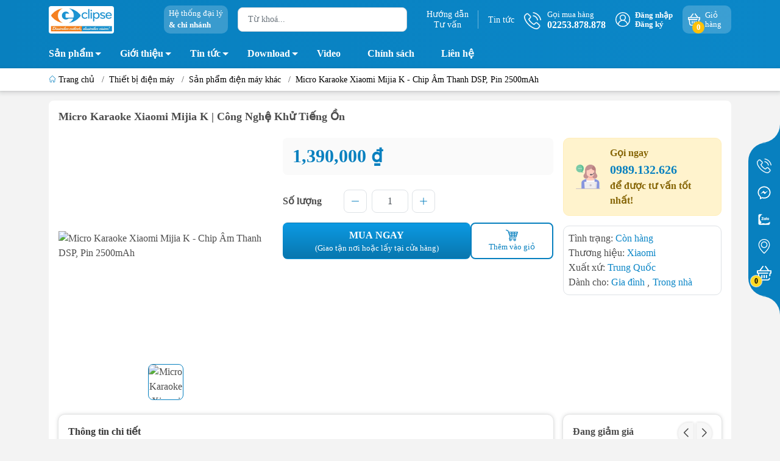

--- FILE ---
content_type: text/html; charset=UTF-8
request_url: https://www.nhatthuc.com.vn/micro-karaoke-xiaomi-mijia-k-chip-am-thanh-dsp-pin-2500mah
body_size: 44984
content:
<!DOCTYPE HTML PUBLIC "-//W3C//DTD HTML 4.01//EN" "http://www.w3.org/TR/html4/strict.dtd">
<html lang="vi">
<head>
	<title>Micro Karaoke Xiaomi Mijia K - Chip Âm Thanh DSP, Pin 2500mAh</title>
	<meta http-equiv="content-type" content="text/html; charset=utf-8" />
	<meta http-equiv="CACHE-CONTROL" content="PUBLIC">
	<meta name="viewport" content="width=device-width, minimum-scale=1.0, maximum-scale=1.0, initial-scale=1.0" />
	<meta name="Revisit-After" content="07 days Days">
	<meta name="apple-mobile-web-app-capable" content="yes" />
	<meta name="google-site-verification" content="ewkIrgjk5_Fpo-mBj9q2OFx5uNqbiBrtI62xDOlAP2U" />
	<meta name="description" content="Nhật Thực - Camera Hải Phòng bán thiết bị smarthome Xiaomi, thiết bị điện thông minh Xiaomi chính hãng, tích hợp cho hệ thống samrthome. Liên hệ: 0989132626 – 0946798264" />
	<meta name="keywords" content="máy lọc không khí, robot hút bụi, bóng đèn thông minh, máy đo nhiệt độ, bóng đèn thông minh, thương hiệu Xiaomi" />
	<meta name="robots" content="index,follow" />
	<meta name="Googlebot" content="index,follow"/>
	<meta name="author" content="Phạm Tiến Quân" />
	<meta name="Generator" content="Nhật Thực Web Team"/>
	<link rel="canonical" href="https://www.nhatthuc.com.vn/micro-karaoke-xiaomi-mijia-k-chip-am-thanh-dsp-pin-2500mah" />
	<meta property="og:url" content="https://www.nhatthuc.com.vn/micro-karaoke-xiaomi-mijia-k-chip-am-thanh-dsp-pin-2500mah"/>
	<meta property="og:title" content="Micro Karaoke Xiaomi Mijia K - Chip Âm Thanh DSP, Pin 2500mAh"/>
	<meta property="og:site_name" content="Công ty Cổ Phần Công Nghệ Nhật Thực"/>
	<meta property="og:description" itemprop="description" content="Nhật Thực - Camera Hải Phòng bán thiết bị smarthome Xiaomi, thiết bị điện thông minh Xiaomi chính hãng, tích hợp cho hệ thống samrthome. Liên hệ: 0989132626 – 0946798264" />
	<meta property="og:type" content="product"/>
	<meta property="og:image" content="https://www.nhatthuc.com.vn/images_upload/files/vn-11134207-7qukw-lk0w1jq677ya1b_tn%5B1%5D"/>
	<meta property="og:locale" content="vi_vn"/>
	<meta property="fb:app_id" content=""/>
	<meta name="twitter:card" content="summary_large_image"/>
	<meta name="twitter:description" content="Nhật Thực - Camera Hải Phòng bán thiết bị smarthome Xiaomi, thiết bị điện thông minh Xiaomi chính hãng, tích hợp cho hệ thống samrthome. Liên hệ: 0989132626 – 0946798264"/>
	<meta name="twitter:title" content="Micro Karaoke Xiaomi Mijia K | Công Nghệ Khử Tiếng Ồn"/>
	<meta name="twitter:domain" content="https://www.nhatthuc.com.vn/micro-karaoke-xiaomi-mijia-k-chip-am-thanh-dsp-pin-2500mah"/>
	<meta name="twitter:image:src" content="https://www.nhatthuc.com.vn/images_upload/files/vn-11134207-7qukw-lk0w1jq677ya1b_tn%5B1%5D"/>
	<link rel="shortcut icon" type="image/png" href="/images_upload/favicon.ico" />
	<script language="javascript"> root_dir = "/"; </script>
	<style>:root { --menuWidth: calc(100% - 20px); --leftColBackground: #fff;  --lightLeftColBackground: #f3f3f3; --darkLeftColBackground: #22272b; --mainColor: #0880BF; --mainColor2: #076FA6; --menuHover: #ffda24; --accentColor1: #929292; --accentColor2: #d80000; --textColor: #4c4c4c; --toastSuccessBg: #d1e7dd; --toastSuccessCl: #0f5132; --toastWarningBg: #fff3cd; --toastWarningCl: #664d03; --toastErrorBg: #f8d7da; --toastErrorCl: #842029; --toastSystemBg: #d3d3d4; --toastSystemCl: #141619; }</style>
	<link href="/themes/cdn/themes/868331/assets/bootstrap.scss75d7.css" rel="stylesheet" type="text/css" media="all" />
	<link href="/themes/cdn/themes/868331/assets/mew_style_first.scss75d7.css?v=1.1" rel="stylesheet" type="text/css" media="all" />
	<link href="/themes/cdn/themes/868331/assets/mew_style_index.scss75d7.css?v=1.1" rel="stylesheet" type="text/css" media="all" />
	<link href="/themes/cdn/themes/868331/assets/mew_style_gb.scss75d7.css" rel="stylesheet" type="text/css" media="all" />
	<script src="/themes/js/jquery.js"></script>
</head>


<body id="body_m" class="woocommerce woocommerce-page  aqseocheck">
<!-- Google Tag Manager (noscript) -->
<noscript><iframe src="https://www.googletagmanager.com/ns.html?id=GTM-5C32FN2"
height="0" width="0" style="display:none;visibility:hidden"></iframe></noscript>
<!-- End Google Tag Manager (noscript) -->

<script type="application/ld+json">
{
  "@context": "https://schema.org",
  "@type": "Organization",
  "name": "Công Ty Nhật Thực",
  "alternateName": "Công Ty Cổ Phần Công Nghệ Nhật Thực",
  "url": "https://www.nhatthuc.com.vn/",
  "logo": "https://www.nhatthuc.com.vn/images_upload/logo.png",
  "contactPoint": {
    "@type": "ContactPoint",
    "telephone": "02253878878",
    "contactType": "customer service",
    "contactOption": ["HearingImpairedSupported","TollFree"],
    "areaServed": "VN",
    "availableLanguage": "Vietnamese"
  },
  "sameAs": [
    "https://www.facebook.com/cameranhatthuc/",
    "https://twitter.com/cameranhatthuc",
    "https://www.youtube.com/@cameranhatthuc1262",
    "https://www.linkedin.com/company/nhatthuccomvn",
    "https://www.pinterest.com/cameranhatthuchp/",
    "https://www.tiktok.com/@nhatthuccamera"
  ]
}
</script>
<script type="application/ld+json">
    {
      "@context": "https://schema.org/",
      "@type": "Person",
      "name": "Phạm Tiến Quân",
      "url": "https://www.nhatthuc.com.vn/pham-tien-quan",
      "image": "https://www.nhatthuc.com.vn/images_upload/Quan411683166555.jpg",
      "sameAs": [
        "https://www.facebook.com/cameranhatthuc/",
        "https://twitter.com/cameranhatthuc",
        "https://www.instagram.com/magic.1105/",
        "https://www.nhatthuc.com.vn/"
      ],
      "jobTitle": "CEO Công Ty Cổ Phần Công Nghệ Nhật Thực",
      "worksFor": {
        "@type": "Organization",
        "name": "Công Ty Cổ Phần Công Nghệ Nhật Thực"
      }  
    }
    </script>

<div class="page-body">
	<div class="hidden-md hidden-lg opacity_menu"></div>
	<div class="opacity_filter"></div>
	<div id="body_overlay" class="position-fixed d-none"></div>
	<div class="w-100 clearfix">
		<div class="menubar w-100 text-right d-flex d-lg-none position-fixed align-items-center scroll_down ">
			<a href="/" title="Công ty Cổ Phần Công Nghệ Nhật Thực" class="mr-auto ml-3"> <img style="background:#fff;padding:2px;border-radius:4px;" alt="Công ty Cổ Phần Công Nghệ Nhật Thực" src="/images_upload/logo-mobile.png" class="img-fluid mb_logo"> </a>
		</div>
		<div class="bg_head position-fixed w-100 scroll_down "></div>
		<div class="col-left position-fixed d-flex flex-column pt-2 pb-2">
			<div class="container position-relative">
				<div class="row align-items-center">
					<div class="col-12 col-lg-2 d-none d-lg-block">
						<a href="/" title="Công ty Cổ Phần Công Nghệ Nhật Thực" class="logo"> <img style="background:#fff;padding:3px;border-radius:4px;height:45px;" alt="Công ty Cổ Phần Công Nghệ Nhật Thực" src="/images_upload/logo.png" class="img-fluid"> </a>
					</div>
					<div class="col-12 col-lg-10">
						<div class="d-lg-flex align-items-center position-static pr-menu">
							<div class="mr-2 mr-xl-3 level0 position-relative cls">
<a href="/dai-ly-ban-hang" rel="nofollow" title="Hệ thống cửa hàng" class="align-items-center d-flex head_svg p-1 pl-xl-2 pr-xl-2 rounded-10">
<small>
Hệ thống đại lý 
<b class="d-block">&amp; chi nhánh</b>
</small>
</a>
							</div>
							<div class="search-block mr-3">
								<form action="/san-pham" method="get" class="js-search-form left-search position-relative mt-4 mt-lg-0 pt-2 pb-2 pt-lg-1 pb-lg-1">
									<input type="text" id="js-search-form" placeholder="Từ khoá..." value="" maxlength="70" name="key" class="rounded form-control pl-2 pl-lg-3 pr-5 " autocomplete="off" required>
									<button type="submit" class="border-0 position-absolute p-0" style="background:transparent;margin-right:10px;color:#8a8a8a;"><i class="fa fa-search"></i></button>
									<div id="suggesstion-box" style="display:none"></div>
									<script>
										jQuery("#js-search-form").keyup(function(){
											if ($(this).val().length > 1){
												jQuery.ajax({
													type: "GET",
													url: "/suggesstion.php?key=" + $(this).val(),
													beforeSend: function(){
													//$("#search-box").css("background","#FFF url(LoaderIcon.gif) no-repeat 165px");
													},
													success: function(data){
														jQuery("#suggesstion-box").show();
														jQuery("#suggesstion-box").html(data);
													}
												});
											} else {
												jQuery("#suggesstion-box").hide();
											}
										});
										$("#js-search-form").click(function(){
											if ($(this).val().length < 2){
												jQuery("#suggesstion-box").hide();
											}
										});
									</script>
									<style>
									#suggesstion-box{position: absolute;width: 95%;top: 44px;left: 8px;background: #fff;z-index:999}
									#suggesstion-box ul{box-shadow: 0 1px 8px 1px rgba(0,0,0,.25);background: #fff;padding: 5px;list-style:none;max-height: 320px;overflow-x:hidden;}
									#suggesstion-box ul li{border-top:#ccc solid 1px;font-size:13px;clear:both;padding:3px 0;}
									#suggesstion-box ul li:first-child{border-top:none;}
									#suggesstion-box ul li a{color:#333;}
									#suggesstion-box ul li a:hover{color:#CB2C34;}
									#suggesstion-box ul li img{float:left;margin-right:10px;}
									#suggesstion-box ul li span{display: block; white-space: nowrap; text-overflow: ellipsis; overflow: hidden;}
									</style>
									<!--
									<div class="w-100 position-absolute rounded searchResult px-2 d-none">
										<div class="overflow-auto search-result-warpper">
											<div class="d-block text-left h6 searchResult_products_text mt-2 p-2 rounded text-white">Sản phẩm (<span>0</span>)</div>
											<div class="searchResult_products"></div>
											<div class="d-block text-left h6 searchResult_articles_text mt-2 p-2 rounded text-white">Tin tức (<span>0</span>)</div>
											<div class="searchResult_articles"></div>
											<div class="d-block text-left h6 searchResult_pages_text mt-2 p-2 rounded text-white">Trang nội dung (<span>0</span>)</div>
											<div class="searchResult_pages"></div> <a href="searchabd6.html?type=product&amp;q=" class="btn border-0 rounded-0 w-100 my-0 all-result d-block mb-2 font-weight-bold">Xem tất cả kết quả</a> </div>
									</div>
									-->
								</form>
							</div>
							<div class="blog-block">
								<div class="blog_head text-center d-flex align-items-center">
								<a class="pl-2 pl-xl-3 pr-2 pr-xl-3 d-inline-block position-relative" rel="nofollow" href="/tu-van" title="Hướng dẫn tư vấn">Hướng dẫn<br>Tư vấn</a>
<a class="pl-2 pl-xl-3 pr-2 pr-xl-3 d-inline-block position-relative" href="/tin-tuc" rel="nofollow" title="Tin tức">Tin tức</a>
								</div>
							</div>
							<div class="info-block mr-3">
<a href="tel:02253878878" rel="nofollow" title="02253.878.878" class="align-items-center d-flex"> <span class="play0 d-none d-xl-block">
<svg width="32" height="32">
<use href="#svg-phone"></use>
</svg>
</span> <b><small>Gọi mua hàng</small> <br>02253.878.878</b> </a>

							</div>
							<div class="navigation-bottom mt-auto mt-lg-0">
								<div class="b_use d-none d-lg-flex align-items-stretch">

									<div id="js-login-toggle" class="btn-account d-none d-lg-flex align-items-center justify-content-center mr-3">
										<svg width="24" height="24" class="mr-2 d-none d-xl-block">
											<use href="#svg-account" /> </svg>
										<div id="m_login" class="pop_login">
											<a href="/login/" rel="nofollow" class="item_login d-block font-weight-bold small" title="Đăng nhập">Đăng nhập</a>
											<a href="/register/" rel="nofollow" class="item_login d-block font-weight-bold small" title="Đăng ký">Đăng ký</a>
										</div>
									</div>
									<a class="p-1 btn-cart position-relative d-inline-flex head_svg justify-content-center align-items-center rounded-10" title="Giỏ hàng" href="/cart"  rel="nofollow">
										<span class="b_ico_Cart text-center d-flex justify-content-center align-items-center position-relative">
											<svg width="20" height="20" >
											<use href="#svg-cart" />
											</svg>
											<span class="btn-cart-indicator position-absolute font-weight-bold text-center text-white" id="cart_number">0</span>
										</span>
										<small class="d-none d-xl-block ml-lg-1">Giỏ hàng</small>
									</a>

								</div>
							</div>
						</div>
					</div>
				</div>
			</div>
		</div>
		<div class="navigation-block mr-lg-auto d-none d-lg-block">
			<div class="container">
				<nav>
					<ul id="menu_pc" class="p-0 m-0 list-unstyled position-relative d-lg-flex">

						<li class="level0 position-relative cls pt-1 pt-lg-2 pb-lg-2 pb-1 new-mega-menu">
							<a href="/san-pham" title="Sản phẩm" class="lv1 font-weight-bold d-block pt-1 pb-1  pr-4 js-checkMenu position-relative ">Sản phẩm
								<i class="down_icon align-items-center justify-content-center position-absolute d-none d-lg-block mg"></i>
							</a>
							<i class="js-submenu down_icon d-flex align-items-center justify-content-center position-absolute d-lg-none"></i>
							<ul class="lv1 list-group p-0 list-unstyled rounded">
								<li class="level1 pr-lg-2 pt-lg-2 pb-lg-2 pl-2 position-relative cls">
									<a href="/thiet-bi-camera-an-ninh" class="pr-4 position-relative js-checkMenu" title="Thiết bị camera an ninh">Thiết bị camera an ninh</a>
									<i class="js-submenu down_icon d-flex align-items-center justify-content-center position-absolute d-lg-none1"></i>
									<ul class="lv2 list-group p-0 list-unstyled rounded">
										<li class="level2 "><a href="/camera-giam-sat" title="Camera Giám Sát" class="pt-1 pb-1 position-relative ">Camera Giám Sát</a>
											<i class="js-submenu down_icon d-flex align-items-center justify-content-center position-absolute d-lg-none1"></i>
											<ul class="lv3 list-group p-0 list-unstyled rounded">
												<li class="level2 "><a href="/camera-ip" title="Camera IP" class="pt-1 pb-1 position-relative ">Camera IP</a></li>
												<li class="level2 "><a href="/camera-khong-day" title="Camera wifi không dây" class="pt-1 pb-1 position-relative ">Camera wifi không dây</a></li>
												<li class="level2 "><a href="/camera-360-do" title="Camera 360 độ" class="pt-1 pb-1 position-relative ">Camera 360 độ</a></li>
												<li class="level2 "><a href="/camera-ptz" title="Camera PTZ" class="pt-1 pb-1 position-relative ">Camera PTZ</a></li>
												<li class="level2 "><a href="/camera-cap-dong-truc" title="Camera Cáp Đồng Trục" class="pt-1 pb-1 position-relative ">Camera Cáp Đồng Trục</a></li>
												<li class="level2 "><a href="/camera-nguy-trang" title="Camera Ngụy Trang" class="pt-1 pb-1 position-relative ">Camera Ngụy Trang</a></li>
												<li class="level2 "><a href="/camera-nhan-dien-bien-so" title="Camera nhận diện biển số" class="pt-1 pb-1 position-relative ">Camera nhận diện biển số</a></li>
											</ul>
										</li>
										<li class="level2 "><a href="/tron-bo-camera" title="Trọn bộ camera" class="pt-1 pb-1 position-relative ">Trọn bộ camera</a>
											<i class="js-submenu down_icon d-flex align-items-center justify-content-center position-absolute d-lg-none1"></i>
											<ul class="lv3 list-group p-0 list-unstyled rounded">
												<li class="level2 "><a href="/tron-bo-camera-dahua-hai-phong" title="Trọn bộ camera Dahua" class="pt-1 pb-1 position-relative ">Trọn bộ camera Dahua</a></li>
												<li class="level2 "><a href="/tron-bo-camera-hikvision" title="Trọn bộ camera Hikvision" class="pt-1 pb-1 position-relative ">Trọn bộ camera Hikvision</a></li>
												<li class="level2 "><a href="/tron-bo-camera-tiandy" title="Trọn bộ camera Tiandy" class="pt-1 pb-1 position-relative ">Trọn bộ camera Tiandy</a></li>
												<li class="level2 "><a href="/tron-bo-camera-panasonic" title="Trọn bộ camera Panasonic" class="pt-1 pb-1 position-relative ">Trọn bộ camera Panasonic</a></li>
												<li class="level2 "><a href="/tron-bo-camera-huviron" title="Trọn bộ camera Huviron" class="pt-1 pb-1 position-relative ">Trọn bộ camera Huviron</a></li>
											</ul>
										</li>
										<li class="level2 "><a href="/dau-ghi-hinh-camera" title="Đầu ghi hình camera" class="pt-1 pb-1 position-relative ">Đầu ghi hình camera</a>
											<i class="js-submenu down_icon d-flex align-items-center justify-content-center position-absolute d-lg-none1"></i>
											<ul class="lv3 list-group p-0 list-unstyled rounded">
												<li class="level2 "><a href="/dau-ghi-hinh-hdcvi" title="Đầu ghi hình Hdcvi" class="pt-1 pb-1 position-relative ">Đầu ghi hình Hdcvi</a></li>
												<li class="level2 "><a href="/dau-ghi-hinh-ahd" title="Đầu ghi hình AHD" class="pt-1 pb-1 position-relative ">Đầu ghi hình AHD</a></li>
												<li class="level2 "><a href="/dau-ghi-hinh-tvi" title="Đầu ghi hình TVI" class="pt-1 pb-1 position-relative ">Đầu ghi hình TVI</a></li>
												<li class="level2 "><a href="/dau-ghi-hinh-camera-ip" title="Đầu ghi hình camera IP" class="pt-1 pb-1 position-relative ">Đầu ghi hình camera IP</a></li>
												<li class="level2 "><a href="/dau-ghi-hinh-camera-tiandy" title="Đầu ghi hình camera Tiandy" class="pt-1 pb-1 position-relative ">Đầu ghi hình camera Tiandy</a></li>
												<li class="level2 "><a href="/dau-ghi-hinh-dahua" title="Đầu ghi hình Dahua" class="pt-1 pb-1 position-relative ">Đầu ghi hình Dahua</a></li>
												<li class="level2 "><a href="/dau-ghi-hinh-hikvision" title="Đầu ghi hình Hikvision" class="pt-1 pb-1 position-relative ">Đầu ghi hình Hikvision</a></li>
												<li class="level2 "><a href="/dau-ghi-hinh-panasonic" title="Đầu ghi hình Panasonic" class="pt-1 pb-1 position-relative ">Đầu ghi hình Panasonic</a></li>
												<li class="level2 "><a href="/dau-ghi-hinh-huviron" title="Đầu ghi hình Huviron" class="pt-1 pb-1 position-relative ">Đầu ghi hình Huviron</a></li>
												<li class="level2 "><a href="/dau-ghi-hinh-tvt" title="Đầu ghi hình TVT" class="pt-1 pb-1 position-relative ">Đầu ghi hình TVT</a></li>
												<li class="level2 "><a href="/dau-ghi-hinh-grandstream" title="Đầu ghi hình Grandstream" class="pt-1 pb-1 position-relative ">Đầu ghi hình Grandstream</a></li>
												<li class="level2 "><a href="/dau-ghi-hinh-bosch" title="Đầu ghi hình Bosch" class="pt-1 pb-1 position-relative ">Đầu ghi hình Bosch</a></li>
												<li class="level2 "><a href="/dau-ghi-hinh-hilook" title="Đầu ghi hình Hilook" class="pt-1 pb-1 position-relative ">Đầu ghi hình Hilook</a></li>
												<li class="level2 "><a href="/dau-ghi-hinh-i-pro" title="Đầu ghi hình I-Pro" class="pt-1 pb-1 position-relative ">Đầu ghi hình I-Pro</a></li>
												<li class="level2 "><a href="/dau-ghi-hinh-hanwha" title="Đầu ghi hình Hanwha" class="pt-1 pb-1 position-relative ">Đầu ghi hình Hanwha</a></li>
											</ul>
										</li>
										<li class="level2 "><a href="/thuong-hieu-camera" title="Thương hiệu camera" class="pt-1 pb-1 position-relative ">Thương hiệu camera</a>
											<i class="js-submenu down_icon d-flex align-items-center justify-content-center position-absolute d-lg-none1"></i>
											<ul class="lv3 list-group p-0 list-unstyled rounded">
												<li class="level2 "><a href="/camera-dahua" title="Camera Dahua" class="pt-1 pb-1 position-relative ">Camera Dahua</a></li>
												<li class="level2 "><a href="/camera-hikvision" title="Camera Hikvision" class="pt-1 pb-1 position-relative ">Camera Hikvision</a></li>
												<li class="level2 "><a href="/camera-tiandy" title="Camera Tiandy" class="pt-1 pb-1 position-relative ">Camera Tiandy</a></li>
												<li class="level2 "><a href="/camera-panasonic" title="Camera Panasonic" class="pt-1 pb-1 position-relative ">Camera Panasonic</a></li>
												<li class="level2 "><a href="/camera-huviron" title="Camera Huviron" class="pt-1 pb-1 position-relative ">Camera Huviron</a></li>
												<li class="level2 "><a href="/camera-ezviz" title="Camera Ezviz" class="pt-1 pb-1 position-relative ">Camera Ezviz</a></li>
												<li class="level2 "><a href="/camera-imou" title="Camera Imou" class="pt-1 pb-1 position-relative ">Camera Imou</a></li>
												<li class="level2 "><a href="/camera-unv" title="Camera UNV" class="pt-1 pb-1 position-relative ">Camera UNV</a></li>
											</ul>
										</li>
										<li class="level2 "><a href="/phu-kien-camera" title="Phụ kiện camera" class="pt-1 pb-1 position-relative ">Phụ kiện camera</a>
											<i class="js-submenu down_icon d-flex align-items-center justify-content-center position-absolute d-lg-none1"></i>
											<ul class="lv3 list-group p-0 list-unstyled rounded">
												<li class="level2 "><a href="/ong-kinh" title="Ống kính" class="pt-1 pb-1 position-relative ">Ống kính</a></li>
												<li class="level2 "><a href="/bo-nguon" title="Bộ nguồn" class="pt-1 pb-1 position-relative ">Bộ nguồn</a></li>
												<li class="level2 "><a href="/vo-che-camera" title="Vỏ che camera" class="pt-1 pb-1 position-relative ">Vỏ che camera</a></li>
												<li class="level2 "><a href="/bo-luu-dien-cho-camera" title="Bộ lưu điện cho camera" class="pt-1 pb-1 position-relative ">Bộ lưu điện cho camera</a></li>
												<li class="level2 "><a href="/chan-de-camera" title="Chân đế camera" class="pt-1 pb-1 position-relative ">Chân đế camera</a></li>
												<li class="level2 "><a href="/mic-sieu-nhay" title="Mic siêu nhạy" class="pt-1 pb-1 position-relative ">Mic siêu nhạy</a></li>
												<li class="level2 "><a href="/cap-dong-truc-camera" title="Cáp đồng trục camera" class="pt-1 pb-1 position-relative ">Cáp đồng trục camera</a></li>
												<li class="level2 "><a href="/phu-kien-camera-khac" title="Phụ kiện camera khác" class="pt-1 pb-1 position-relative ">Phụ kiện camera khác</a></li>
											</ul>
										</li>
									</ul>
								</li>
								<li class="level1 pr-lg-2 pt-lg-2 pb-lg-2 pl-2 position-relative cls">
									<a href="/an-ninh-sieu-thi" class="pr-4 position-relative js-checkMenu" title="An ninh siêu thị">An ninh siêu thị</a>
									<i class="js-submenu down_icon d-flex align-items-center justify-content-center position-absolute d-lg-none1"></i>
									<ul class="lv2 list-group p-0 list-unstyled rounded">
										<li class="level2 "><a href="/tem-tu-an-ninh" title="Tem từ an ninh" class="pt-1 pb-1 position-relative ">Tem từ an ninh</a>
											<i class="js-submenu down_icon d-flex align-items-center justify-content-center position-absolute d-lg-none1"></i>
											<ul class="lv3 list-group p-0 list-unstyled rounded">
												<li class="level2 "><a href="/tem-tu-cung" title="Tem từ cứng" class="pt-1 pb-1 position-relative ">Tem từ cứng</a></li>
												<li class="level2 "><a href="/tem-tu-mem" title="Tem từ mềm" class="pt-1 pb-1 position-relative ">Tem từ mềm</a></li>
											</ul>
										</li>
										<li class="level2 "><a href="/ban-khu-tu" title="Bàn khử từ" class="pt-1 pb-1 position-relative ">Bàn khử từ</a>
											<i class="js-submenu down_icon d-flex align-items-center justify-content-center position-absolute d-lg-none1"></i>
											<ul class="lv3 list-group p-0 list-unstyled rounded">
											</ul>
										</li>
										<li class="level2 "><a href="/cong-tu-an-ninh" title="Cổng từ an ninh" class="pt-1 pb-1 position-relative ">Cổng từ an ninh</a>
											<i class="js-submenu down_icon d-flex align-items-center justify-content-center position-absolute d-lg-none1"></i>
											<ul class="lv3 list-group p-0 list-unstyled rounded">
												<li class="level2 "><a href="/cong-tu-an-ninh-eguard" title="Cổng từ an ninh Eguard" class="pt-1 pb-1 position-relative ">Cổng từ an ninh Eguard</a></li>
												<li class="level2 "><a href="/cong-tu-an-ninh-foxcom" title="Cổng từ an ninh Foxcom" class="pt-1 pb-1 position-relative ">Cổng từ an ninh Foxcom</a></li>
												<li class="level2 "><a href="/cong-tu-an-ninh-kimguard" title="Cổng từ an ninh Kimguard" class="pt-1 pb-1 position-relative ">Cổng từ an ninh Kimguard</a></li>
												<li class="level2 "><a href="/cong-tu-an-ninh-khac" title="Cổng từ an ninh khác" class="pt-1 pb-1 position-relative ">Cổng từ an ninh khác</a></li>
											</ul>
										</li>
										<li class="level2 "><a href="/bo-go-tem-tu-cung" title="Bộ gỡ tem từ cứng" class="pt-1 pb-1 position-relative ">Bộ gỡ tem từ cứng</a>
											<i class="js-submenu down_icon d-flex align-items-center justify-content-center position-absolute d-lg-none1"></i>
											<ul class="lv3 list-group p-0 list-unstyled rounded">
											</ul>
										</li>
										<li class="level2 "><a href="/may-do-kim-loai" title="Máy dò kim loại" class="pt-1 pb-1 position-relative ">Máy dò kim loại</a>
											<i class="js-submenu down_icon d-flex align-items-center justify-content-center position-absolute d-lg-none1"></i>
											<ul class="lv3 list-group p-0 list-unstyled rounded">
											</ul>
										</li>
										<li class="level2 "><a href="/phu-kien-an-ninh-khac" title="Phụ kiện an ninh khác" class="pt-1 pb-1 position-relative ">Phụ kiện an ninh khác</a>
											<i class="js-submenu down_icon d-flex align-items-center justify-content-center position-absolute d-lg-none1"></i>
											<ul class="lv3 list-group p-0 list-unstyled rounded">
											</ul>
										</li>
									</ul>
								</li>
								<li class="level1 pr-lg-2 pt-lg-2 pb-lg-2 pl-2 position-relative cls">
									<a href="/bo-dam-cam-tay" class="pr-4 position-relative js-checkMenu" title="Bộ đàm">Bộ đàm</a>
									<i class="js-submenu down_icon d-flex align-items-center justify-content-center position-absolute d-lg-none1"></i>
									<ul class="lv2 list-group p-0 list-unstyled rounded">
										<li class="level2 "><a href="/bo-dam-kenwood" title="Bộ đàm Kenwood" class="pt-1 pb-1 position-relative ">Bộ đàm Kenwood</a>
											<i class="js-submenu down_icon d-flex align-items-center justify-content-center position-absolute d-lg-none1"></i>
											<ul class="lv3 list-group p-0 list-unstyled rounded">
											</ul>
										</li>
										<li class="level2 "><a href="/bo-dam-motorola" title="Bộ đàm Motorola" class="pt-1 pb-1 position-relative ">Bộ đàm Motorola</a>
											<i class="js-submenu down_icon d-flex align-items-center justify-content-center position-absolute d-lg-none1"></i>
											<ul class="lv3 list-group p-0 list-unstyled rounded">
											</ul>
										</li>
										<li class="level2 "><a href="/bo-dam-icom" title="Bộ đàm Icom" class="pt-1 pb-1 position-relative ">Bộ đàm Icom</a>
											<i class="js-submenu down_icon d-flex align-items-center justify-content-center position-absolute d-lg-none1"></i>
											<ul class="lv3 list-group p-0 list-unstyled rounded">
											</ul>
										</li>
										<li class="level2 "><a href="/bo-dam-tid" title="Bộ đàm TID" class="pt-1 pb-1 position-relative ">Bộ đàm TID</a>
											<i class="js-submenu down_icon d-flex align-items-center justify-content-center position-absolute d-lg-none1"></i>
											<ul class="lv3 list-group p-0 list-unstyled rounded">
											</ul>
										</li>
										<li class="level2 "><a href="/bo-dam-baofeng" title="Bộ đàm BaoFeng" class="pt-1 pb-1 position-relative ">Bộ đàm BaoFeng</a>
											<i class="js-submenu down_icon d-flex align-items-center justify-content-center position-absolute d-lg-none1"></i>
											<ul class="lv3 list-group p-0 list-unstyled rounded">
											</ul>
										</li>
										<li class="level2 "><a href="/bo-dam-hypersia" title="Bộ đàm Hypersia" class="pt-1 pb-1 position-relative ">Bộ đàm Hypersia</a>
											<i class="js-submenu down_icon d-flex align-items-center justify-content-center position-absolute d-lg-none1"></i>
											<ul class="lv3 list-group p-0 list-unstyled rounded">
											</ul>
										</li>
										<li class="level2 "><a href="/bo-dam-micom" title="Bộ đàm Micom" class="pt-1 pb-1 position-relative ">Bộ đàm Micom</a>
											<i class="js-submenu down_icon d-flex align-items-center justify-content-center position-absolute d-lg-none1"></i>
											<ul class="lv3 list-group p-0 list-unstyled rounded">
											</ul>
										</li>
										<li class="level2 "><a href="/bo-dam-hytera" title="Bộ đàm Hytera" class="pt-1 pb-1 position-relative ">Bộ đàm Hytera</a>
											<i class="js-submenu down_icon d-flex align-items-center justify-content-center position-absolute d-lg-none1"></i>
											<ul class="lv3 list-group p-0 list-unstyled rounded">
											</ul>
										</li>
										<li class="level2 "><a href="/bo-dam-visen" title="Bộ đàm Visen" class="pt-1 pb-1 position-relative ">Bộ đàm Visen</a>
											<i class="js-submenu down_icon d-flex align-items-center justify-content-center position-absolute d-lg-none1"></i>
											<ul class="lv3 list-group p-0 list-unstyled rounded">
											</ul>
										</li>
										<li class="level2 "><a href="/phu-kien-bo-dam" title="Phụ kiện bộ đàm" class="pt-1 pb-1 position-relative ">Phụ kiện bộ đàm</a>
											<i class="js-submenu down_icon d-flex align-items-center justify-content-center position-absolute d-lg-none1"></i>
											<ul class="lv3 list-group p-0 list-unstyled rounded">
											</ul>
										</li>
										<li class="level2 "><a href="/bo-dam-cam-tay-vertex-standard" title="Bộ đàm cầm tay Vertex Standard" class="pt-1 pb-1 position-relative ">Bộ đàm cầm tay Vertex Standard</a>
											<i class="js-submenu down_icon d-flex align-items-center justify-content-center position-absolute d-lg-none1"></i>
											<ul class="lv3 list-group p-0 list-unstyled rounded">
											</ul>
										</li>
									</ul>
								</li>
								<li class="level1 pr-lg-2 pt-lg-2 pb-lg-2 pl-2 position-relative cls">
									<a href="/bao-dong-chong-trom" class="pr-4 position-relative js-checkMenu" title="Báo động chống trộm">Báo động chống trộm</a>
									<i class="js-submenu down_icon d-flex align-items-center justify-content-center position-absolute d-lg-none1"></i>
									<ul class="lv2 list-group p-0 list-unstyled rounded">
										<li class="level2 "><a href="/thiet-bi-bao-dong-dahua" title="Thiết bị báo động Dahua" class="pt-1 pb-1 position-relative ">Thiết bị báo động Dahua</a>
											<i class="js-submenu down_icon d-flex align-items-center justify-content-center position-absolute d-lg-none1"></i>
											<ul class="lv3 list-group p-0 list-unstyled rounded">
											</ul>
										</li>
										<li class="level2 "><a href="/thiet-bi-bao-dong-semart" title="Thiết bị báo động Semart" class="pt-1 pb-1 position-relative ">Thiết bị báo động Semart</a>
											<i class="js-submenu down_icon d-flex align-items-center justify-content-center position-absolute d-lg-none1"></i>
											<ul class="lv3 list-group p-0 list-unstyled rounded">
											</ul>
										</li>
										<li class="level2 "><a href="/thiet-bi-bao-dong-hikvision" title="Thiết bị báo động Hikvision" class="pt-1 pb-1 position-relative ">Thiết bị báo động Hikvision</a>
											<i class="js-submenu down_icon d-flex align-items-center justify-content-center position-absolute d-lg-none1"></i>
											<ul class="lv3 list-group p-0 list-unstyled rounded">
											</ul>
										</li>
										<li class="level2 "><a href="/thiet-bi-bao-dong-ezviz" title="Thiết bị báo động Ezviz" class="pt-1 pb-1 position-relative ">Thiết bị báo động Ezviz</a>
											<i class="js-submenu down_icon d-flex align-items-center justify-content-center position-absolute d-lg-none1"></i>
											<ul class="lv3 list-group p-0 list-unstyled rounded">
											</ul>
										</li>
										<li class="level2 "><a href="/thiet-bi-bao-dong-amos" title="Thiết bị báo động Amos" class="pt-1 pb-1 position-relative ">Thiết bị báo động Amos</a>
											<i class="js-submenu down_icon d-flex align-items-center justify-content-center position-absolute d-lg-none1"></i>
											<ul class="lv3 list-group p-0 list-unstyled rounded">
											</ul>
										</li>
										<li class="level2 "><a href="/thiet-bi-bao-dong-focus" title="Thiết bị báo động Focus" class="pt-1 pb-1 position-relative ">Thiết bị báo động Focus</a>
											<i class="js-submenu down_icon d-flex align-items-center justify-content-center position-absolute d-lg-none1"></i>
											<ul class="lv3 list-group p-0 list-unstyled rounded">
											</ul>
										</li>
										<li class="level2 "><a href="/phu-kien-bao-dong-chong-trom" title="Phụ kiện báo động chống trộm" class="pt-1 pb-1 position-relative ">Phụ kiện báo động chống trộm</a>
											<i class="js-submenu down_icon d-flex align-items-center justify-content-center position-absolute d-lg-none1"></i>
											<ul class="lv3 list-group p-0 list-unstyled rounded">
											</ul>
										</li>
										<li class="level2 "><a href="/thiet-bi-bao-dong-karassn" title="Thiết bị báo động Karassn" class="pt-1 pb-1 position-relative ">Thiết bị báo động Karassn</a>
											<i class="js-submenu down_icon d-flex align-items-center justify-content-center position-absolute d-lg-none1"></i>
											<ul class="lv3 list-group p-0 list-unstyled rounded">
											</ul>
										</li>
										<li class="level2 "><a href="/thiet-bi-bao-dong-khac" title="Thiết bị báo động khác" class="pt-1 pb-1 position-relative ">Thiết bị báo động khác</a>
											<i class="js-submenu down_icon d-flex align-items-center justify-content-center position-absolute d-lg-none1"></i>
											<ul class="lv3 list-group p-0 list-unstyled rounded">
											</ul>
										</li>
									</ul>
								</li>
								<li class="level1 pr-lg-2 pt-lg-2 pb-lg-2 pl-2 position-relative cls">
									<a href="/may-cham-cong" class="pr-4 position-relative js-checkMenu" title="Máy chấm công">Máy chấm công</a>
									<i class="js-submenu down_icon d-flex align-items-center justify-content-center position-absolute d-lg-none1"></i>
									<ul class="lv2 list-group p-0 list-unstyled rounded">
										<li class="level2 "><a href="/may-cham-cong-van-tay" title="Máy chấm công vân tay" class="pt-1 pb-1 position-relative ">Máy chấm công vân tay</a>
											<i class="js-submenu down_icon d-flex align-items-center justify-content-center position-absolute d-lg-none1"></i>
											<ul class="lv3 list-group p-0 list-unstyled rounded">
												<li class="level2 "><a href="/may-cham-cong-van-tay-hikvision" title="Máy chấm công vân tay Hikvision" class="pt-1 pb-1 position-relative ">Máy chấm công vân tay Hikvision</a></li>
												<li class="level2 "><a href="/may-cham-cong-van-tay-khuon-mat-ronald-jack" title="Máy chấm công vân tay, khuôn mặt Ronald Jack" class="pt-1 pb-1 position-relative ">Máy chấm công vân tay, khuôn mặt Ronald Jack</a></li>
												<li class="level2 "><a href="/may-cham-cong-van-tay-dahua" title="Máy chấm công vân tay Dahua" class="pt-1 pb-1 position-relative ">Máy chấm công vân tay Dahua</a></li>
											</ul>
										</li>
										<li class="level2 "><a href="/may-cham-cong-khuon-mat" title="Máy chấm công khuôn mặt" class="pt-1 pb-1 position-relative ">Máy chấm công khuôn mặt</a>
											<i class="js-submenu down_icon d-flex align-items-center justify-content-center position-absolute d-lg-none1"></i>
											<ul class="lv3 list-group p-0 list-unstyled rounded">
												<li class="level2 "><a href="/may-cham-cong-khuon-mat-hikvision" title="Máy chấm công khuôn mặt Hikvision" class="pt-1 pb-1 position-relative ">Máy chấm công khuôn mặt Hikvision</a></li>
												<li class="level2 "><a href="/may-cham-cong-khuon-mat-dahua" title="Máy chấm công khuôn mặt Dahua" class="pt-1 pb-1 position-relative ">Máy chấm công khuôn mặt Dahua</a></li>
												<li class="level2 "><a href="/may-cham-cong-khuon-mat-kbvision" title="Máy chấm công khuôn mặt KBVISION" class="pt-1 pb-1 position-relative ">Máy chấm công khuôn mặt KBVISION</a></li>
												<li class="level2 "><a href="/may-cham-cong-khuon-mat-zk-teco" title="Máy chấm công khuôn mặt ZK TECO" class="pt-1 pb-1 position-relative ">Máy chấm công khuôn mặt ZK TECO</a></li>
												<li class="level2 "><a href="/" title="" class="pt-1 pb-1 position-relative "></a></li>
												<li class="level2 "><a href="/" title="" class="pt-1 pb-1 position-relative "></a></li>
												<li class="level2 "><a href="/" title="" class="pt-1 pb-1 position-relative "></a></li>
												<li class="level2 "><a href="/" title="" class="pt-1 pb-1 position-relative "></a></li>
											</ul>
										</li>
										<li class="level2 "><a href="/may-cham-cong-the-tu" title="Máy chấm công thẻ từ" class="pt-1 pb-1 position-relative ">Máy chấm công thẻ từ</a>
											<i class="js-submenu down_icon d-flex align-items-center justify-content-center position-absolute d-lg-none1"></i>
											<ul class="lv3 list-group p-0 list-unstyled rounded">
											</ul>
										</li>
										<li class="level2 "><a href="/may-cham-cong-the-giay" title="Máy chấm công thẻ giấy" class="pt-1 pb-1 position-relative ">Máy chấm công thẻ giấy</a>
											<i class="js-submenu down_icon d-flex align-items-center justify-content-center position-absolute d-lg-none1"></i>
											<ul class="lv3 list-group p-0 list-unstyled rounded">
											</ul>
										</li>
										<li class="level2 "><a href="/may-cham-cong-khac" title="Máy chấm công khác" class="pt-1 pb-1 position-relative ">Máy chấm công khác</a>
											<i class="js-submenu down_icon d-flex align-items-center justify-content-center position-absolute d-lg-none1"></i>
											<ul class="lv3 list-group p-0 list-unstyled rounded">
											</ul>
										</li>
										<li class="level2 "><a href="/bo-kiem-soat-cua-ra-vao" title="Bộ kiểm soát cửa ra vào" class="pt-1 pb-1 position-relative ">Bộ kiểm soát cửa ra vào</a>
											<i class="js-submenu down_icon d-flex align-items-center justify-content-center position-absolute d-lg-none1"></i>
											<ul class="lv3 list-group p-0 list-unstyled rounded">
											</ul>
										</li>
										<li class="level2 "><a href="/phu-kien-may-cham-cong" title="Phụ kiện máy chấm công" class="pt-1 pb-1 position-relative ">Phụ kiện máy chấm công</a>
											<i class="js-submenu down_icon d-flex align-items-center justify-content-center position-absolute d-lg-none1"></i>
											<ul class="lv3 list-group p-0 list-unstyled rounded">
											</ul>
										</li>
									</ul>
								</li>
								<li class="level1 pr-lg-2 pt-lg-2 pb-lg-2 pl-2 position-relative cls">
									<a href="/tong-dai-dien-thoai" class="pr-4 position-relative js-checkMenu" title="Tổng đài điện thoại">Tổng đài điện thoại</a>
									<i class="js-submenu down_icon d-flex align-items-center justify-content-center position-absolute d-lg-none1"></i>
									<ul class="lv2 list-group p-0 list-unstyled rounded">
										<li class="level2 "><a href="/tong-dai-dien-thoai-ip" title="Tổng đài điện thoại IP" class="pt-1 pb-1 position-relative ">Tổng đài điện thoại IP</a>
											<i class="js-submenu down_icon d-flex align-items-center justify-content-center position-absolute d-lg-none1"></i>
											<ul class="lv3 list-group p-0 list-unstyled rounded">
											</ul>
										</li>
										<li class="level2 "><a href="/dien-thoai-ip" title="Điện thoại IP" class="pt-1 pb-1 position-relative ">Điện thoại IP</a>
											<i class="js-submenu down_icon d-flex align-items-center justify-content-center position-absolute d-lg-none1"></i>
											<ul class="lv3 list-group p-0 list-unstyled rounded">
											</ul>
										</li>
										<li class="level2 "><a href="/phu-kien-tong-dai-khac" title="Phụ kiện tổng đài khác" class="pt-1 pb-1 position-relative ">Phụ kiện tổng đài khác</a>
											<i class="js-submenu down_icon d-flex align-items-center justify-content-center position-absolute d-lg-none1"></i>
											<ul class="lv3 list-group p-0 list-unstyled rounded">
											</ul>
										</li>
										<li class="level2 "><a href="/thiet-bi-cuoc-hop" title="Thiết bị cuộc họp " class="pt-1 pb-1 position-relative ">Thiết bị cuộc họp </a>
											<i class="js-submenu down_icon d-flex align-items-center justify-content-center position-absolute d-lg-none1"></i>
											<ul class="lv3 list-group p-0 list-unstyled rounded">
												<li class="level2 "><a href="/thiet-bi-xu-ly-trung-tam-hoi-nghi" title="Thiết bị xử lý trung tâm hội nghị" class="pt-1 pb-1 position-relative ">Thiết bị xử lý trung tâm hội nghị</a></li>
												<li class="level2 "><a href="/thiet-bi-thu-phat-vo-tuyen" title="Thiết bị thu phát vô tuyến" class="pt-1 pb-1 position-relative ">Thiết bị thu phát vô tuyến</a></li>
												<li class="level2 "><a href="/webcam-hoi-nghi" title="Webcam hội nghị" class="pt-1 pb-1 position-relative ">Webcam hội nghị</a></li>
												<li class="level2 "><a href="/loa-hoi-nghi" title="Loa hội nghị" class="pt-1 pb-1 position-relative ">Loa hội nghị</a></li>
												<li class="level2 "><a href="/thiet-bi-cuoc-hop-khac-phu-kien" title="Thiết bị cuộc họp khác & Phụ kiện" class="pt-1 pb-1 position-relative ">Thiết bị cuộc họp khác & Phụ kiện</a></li>
											</ul>
										</li>
										<li class="level2 "><a href="/he-thong-tong-dai-grandstream" title="Hệ thống tổng đài Grandstream" class="pt-1 pb-1 position-relative ">Hệ thống tổng đài Grandstream</a>
											<i class="js-submenu down_icon d-flex align-items-center justify-content-center position-absolute d-lg-none1"></i>
											<ul class="lv3 list-group p-0 list-unstyled rounded">
												<li class="level2 "><a href="/tong-dai-grandstream" title="Tổng đài Grandstream" class="pt-1 pb-1 position-relative ">Tổng đài Grandstream</a></li>
												<li class="level2 "><a href="/dien-thoai-grandstream" title="Điện thoại Grandstream" class="pt-1 pb-1 position-relative ">Điện thoại Grandstream</a></li>
												<li class="level2 "><a href="/license-kich-hoat-grandstream" title="License kích hoạt Grandstream" class="pt-1 pb-1 position-relative ">License kích hoạt Grandstream</a></li>
												<li class="level2 "><a href="/phu-kien-tong-dai-grandstream" title="Phụ kiện tổng đài Grandstream" class="pt-1 pb-1 position-relative ">Phụ kiện tổng đài Grandstream</a></li>
												<li class="level2 "><a href="/he-thong-hoi-nghi-grandstream" title="Hệ thống hội nghị Grandstream" class="pt-1 pb-1 position-relative ">Hệ thống hội nghị Grandstream</a></li>
											</ul>
										</li>
										<li class="level2 "><a href="/he-thong-tong-dai-excelltel" title="Hệ thống tổng đài Excelltel" class="pt-1 pb-1 position-relative ">Hệ thống tổng đài Excelltel</a>
											<i class="js-submenu down_icon d-flex align-items-center justify-content-center position-absolute d-lg-none1"></i>
											<ul class="lv3 list-group p-0 list-unstyled rounded">
												<li class="level2 "><a href="/tong-dai-excelltel" title="Tổng đài Excelltel" class="pt-1 pb-1 position-relative ">Tổng đài Excelltel</a></li>
												<li class="level2 "><a href="/dien-thoai-excelltel" title="Điện thoại Excelltel" class="pt-1 pb-1 position-relative ">Điện thoại Excelltel</a></li>
												<li class="level2 "><a href="/phu-kien-tong-dai-excelltel" title="Phụ kiện tổng đài Excelltel" class="pt-1 pb-1 position-relative ">Phụ kiện tổng đài Excelltel</a></li>
											</ul>
										</li>
										<li class="level2 "><a href="/he-thong-tong-dai-panasonic" title="Hệ thống tổng đài Panasonic" class="pt-1 pb-1 position-relative ">Hệ thống tổng đài Panasonic</a>
											<i class="js-submenu down_icon d-flex align-items-center justify-content-center position-absolute d-lg-none1"></i>
											<ul class="lv3 list-group p-0 list-unstyled rounded">
												<li class="level2 "><a href="/tong-dai-panasonic" title="Tổng đài Panasonic" class="pt-1 pb-1 position-relative ">Tổng đài Panasonic</a></li>
												<li class="level2 "><a href="/dien-thoai-panasonic" title="Điện thoại Panasonic" class="pt-1 pb-1 position-relative ">Điện thoại Panasonic</a></li>
												<li class="level2 "><a href="/phu-kien-tong-dai-panasonic" title="Phụ kiện tổng đài Panasonic" class="pt-1 pb-1 position-relative ">Phụ kiện tổng đài Panasonic</a></li>
											</ul>
										</li>
										<li class="level2 "><a href="/he-thong-tong-dai-yeastar" title="Hệ thống tổng đài Yeastar" class="pt-1 pb-1 position-relative ">Hệ thống tổng đài Yeastar</a>
											<i class="js-submenu down_icon d-flex align-items-center justify-content-center position-absolute d-lg-none1"></i>
											<ul class="lv3 list-group p-0 list-unstyled rounded">
												<li class="level2 "><a href="/tong-dai-yeastar" title="Tổng đài Yeastar" class="pt-1 pb-1 position-relative ">Tổng đài Yeastar</a></li>
												<li class="level2 "><a href="/dien-thoai-yeastar" title="Điện thoại Yeastar" class="pt-1 pb-1 position-relative ">Điện thoại Yeastar</a></li>
												<li class="level2 "><a href="/phu-kien-tong-dai-yeastar" title="Phụ kiện tổng đài Yeastar" class="pt-1 pb-1 position-relative ">Phụ kiện tổng đài Yeastar</a></li>
											</ul>
										</li>
										<li class="level2 "><a href="/he-thong-tong-dai-nec" title="Hệ thống tổng đài NEC" class="pt-1 pb-1 position-relative ">Hệ thống tổng đài NEC</a>
											<i class="js-submenu down_icon d-flex align-items-center justify-content-center position-absolute d-lg-none1"></i>
											<ul class="lv3 list-group p-0 list-unstyled rounded">
												<li class="level2 "><a href="/tong-dai-nec" title="Tổng đài NEC" class="pt-1 pb-1 position-relative ">Tổng đài NEC</a></li>
												<li class="level2 "><a href="/dien-thoai-nec" title="Điện thoại NEC" class="pt-1 pb-1 position-relative ">Điện thoại NEC</a></li>
												<li class="level2 "><a href="/phan-mem-license-kich-hoat-nec" title="Phần mềm & License kích hoạt NEC" class="pt-1 pb-1 position-relative ">Phần mềm & License kích hoạt NEC</a></li>
												<li class="level2 "><a href="/phu-kien-tong-dai-nec" title="Phụ kiện tổng đài NEC" class="pt-1 pb-1 position-relative ">Phụ kiện tổng đài NEC</a></li>
											</ul>
										</li>
									</ul>
								</li>
								<li class="level1 pr-lg-2 pt-lg-2 pb-lg-2 pl-2 position-relative cls">
									<a href="/thiet-bi-dien-thong-minh" class="pr-4 position-relative js-checkMenu" title="Thiết bị điện thông minh">Thiết bị điện thông minh</a>
									<i class="js-submenu down_icon d-flex align-items-center justify-content-center position-absolute d-lg-none1"></i>
									<ul class="lv2 list-group p-0 list-unstyled rounded">
										<li class="level2 "><a href="/chuong-cua-co-hinh" title="Chuông cửa có hình" class="pt-1 pb-1 position-relative ">Chuông cửa có hình</a>
											<i class="js-submenu down_icon d-flex align-items-center justify-content-center position-absolute d-lg-none1"></i>
											<ul class="lv3 list-group p-0 list-unstyled rounded">
												<li class="level2 "><a href="/chuong-cua-co-hinh-hikvision" title="Chuông cửa có hình Hikvision" class="pt-1 pb-1 position-relative ">Chuông cửa có hình Hikvision</a></li>
												<li class="level2 "><a href="/chuong-cua-co-hinh-dahua" title="Chuông cửa có hình Dahua" class="pt-1 pb-1 position-relative ">Chuông cửa có hình Dahua</a></li>
												<li class="level2 "><a href="/chuong-cua-co-hinh-fanvil" title="Chuông cửa có hình Fanvil" class="pt-1 pb-1 position-relative ">Chuông cửa có hình Fanvil</a></li>
												<li class="level2 "><a href="/chuong-cua-co-hinh-basip" title="Chuông cửa có hình BasIP" class="pt-1 pb-1 position-relative ">Chuông cửa có hình BasIP</a></li>
												<li class="level2 "><a href="/chuong-cua-co-hinh-commax" title="Chuông cửa có hình COMMAX" class="pt-1 pb-1 position-relative ">Chuông cửa có hình COMMAX</a></li>
												<li class="level2 "><a href="/chuong-cua-co-hinh-aiphone" title="Chuông cửa có hình Aiphone" class="pt-1 pb-1 position-relative ">Chuông cửa có hình Aiphone</a></li>
												<li class="level2 "><a href="/phu-kien-chuong-cua-co-hinh" title="Phụ kiện chuông cửa có hình" class="pt-1 pb-1 position-relative ">Phụ kiện chuông cửa có hình</a></li>
											</ul>
										</li>
										<li class="level2 "><a href="/robot-phuc-vu" title="Robot phục vụ" class="pt-1 pb-1 position-relative ">Robot phục vụ</a>
											<i class="js-submenu down_icon d-flex align-items-center justify-content-center position-absolute d-lg-none1"></i>
											<ul class="lv3 list-group p-0 list-unstyled rounded">
											</ul>
										</li>
										<li class="level2 "><a href="/den-nang-luong-mat-troi" title="Đèn năng lượng mặt trời" class="pt-1 pb-1 position-relative ">Đèn năng lượng mặt trời</a>
											<i class="js-submenu down_icon d-flex align-items-center justify-content-center position-absolute d-lg-none1"></i>
											<ul class="lv3 list-group p-0 list-unstyled rounded">
											</ul>
										</li>
										<li class="level2 "><a href="/khoa-cua-thong-minh" title="Khóa cửa thông minh" class="pt-1 pb-1 position-relative ">Khóa cửa thông minh</a>
											<i class="js-submenu down_icon d-flex align-items-center justify-content-center position-absolute d-lg-none1"></i>
											<ul class="lv3 list-group p-0 list-unstyled rounded">
												<li class="level2 "><a href="/khoa-cua-thong-minh-onecam" title="Khoá cửa thông minh OneCam" class="pt-1 pb-1 position-relative ">Khoá cửa thông minh OneCam</a></li>
											</ul>
										</li>
										<li class="level2 "><a href="/quat-nang-luong-mat-troi" title="Quạt năng lượng mặt trời" class="pt-1 pb-1 position-relative ">Quạt năng lượng mặt trời</a>
											<i class="js-submenu down_icon d-flex align-items-center justify-content-center position-absolute d-lg-none1"></i>
											<ul class="lv3 list-group p-0 list-unstyled rounded">
											</ul>
										</li>
										<li class="level2 "><a href="/thiet-bi-y-te-suc-khoe" title="Thiết bị y tế - sức khỏe" class="pt-1 pb-1 position-relative ">Thiết bị y tế - sức khỏe</a>
											<i class="js-submenu down_icon d-flex align-items-center justify-content-center position-absolute d-lg-none1"></i>
											<ul class="lv3 list-group p-0 list-unstyled rounded">
											</ul>
										</li>
										<li class="level2 "><a href="/man-hinh-tuong-tac" title="Màn hình tương tác" class="pt-1 pb-1 position-relative ">Màn hình tương tác</a>
											<i class="js-submenu down_icon d-flex align-items-center justify-content-center position-absolute d-lg-none1"></i>
											<ul class="lv3 list-group p-0 list-unstyled rounded">
											</ul>
										</li>
										<li class="level2 "><a href="/rem-thong-minh" title="Rèm thông minh" class="pt-1 pb-1 position-relative ">Rèm thông minh</a>
											<i class="js-submenu down_icon d-flex align-items-center justify-content-center position-absolute d-lg-none1"></i>
											<ul class="lv3 list-group p-0 list-unstyled rounded">
											</ul>
										</li>
										<li class="level2 "><a href="/den-cam-bien-thong-minh" title="Đèn cảm biến thông minh" class="pt-1 pb-1 position-relative ">Đèn cảm biến thông minh</a>
											<i class="js-submenu down_icon d-flex align-items-center justify-content-center position-absolute d-lg-none1"></i>
											<ul class="lv3 list-group p-0 list-unstyled rounded">
											</ul>
										</li>
										<li class="level2 "><a href="/gian-phoi-thong-minh" title="Giàn phơi thông minh" class="pt-1 pb-1 position-relative ">Giàn phơi thông minh</a>
											<i class="js-submenu down_icon d-flex align-items-center justify-content-center position-absolute d-lg-none1"></i>
											<ul class="lv3 list-group p-0 list-unstyled rounded">
											</ul>
										</li>
										<li class="level2 "><a href="/dong-ho-thong-minh" title="Đồng hồ thông minh" class="pt-1 pb-1 position-relative ">Đồng hồ thông minh</a>
											<i class="js-submenu down_icon d-flex align-items-center justify-content-center position-absolute d-lg-none1"></i>
											<ul class="lv3 list-group p-0 list-unstyled rounded">
											</ul>
										</li>
										<li class="level2 "><a href="/loa-thong-minh" title="Loa thông minh" class="pt-1 pb-1 position-relative ">Loa thông minh</a>
											<i class="js-submenu down_icon d-flex align-items-center justify-content-center position-absolute d-lg-none1"></i>
											<ul class="lv3 list-group p-0 list-unstyled rounded">
											</ul>
										</li>
										<li class="level2 "><a href="/phu-kien-dien-thong-minh" title="Phụ kiện điện thông minh" class="pt-1 pb-1 position-relative ">Phụ kiện điện thông minh</a>
											<i class="js-submenu down_icon d-flex align-items-center justify-content-center position-absolute d-lg-none1"></i>
											<ul class="lv3 list-group p-0 list-unstyled rounded">
											</ul>
										</li>
									</ul>
								</li>
								<li class="level1 pr-lg-2 pt-lg-2 pb-lg-2 pl-2 position-relative cls">
									<a href="/thiet-bi-quan-ly-sieu-thi" class="pr-4 position-relative js-checkMenu" title="Thiết bị quản lý siêu thị">Thiết bị quản lý siêu thị</a>
									<i class="js-submenu down_icon d-flex align-items-center justify-content-center position-absolute d-lg-none1"></i>
									<ul class="lv2 list-group p-0 list-unstyled rounded">
										<li class="level2 "><a href="/dau-doc-ma-vach" title="Đầu đọc mã vạch" class="pt-1 pb-1 position-relative ">Đầu đọc mã vạch</a>
											<i class="js-submenu down_icon d-flex align-items-center justify-content-center position-absolute d-lg-none1"></i>
											<ul class="lv3 list-group p-0 list-unstyled rounded">
											</ul>
										</li>
										<li class="level2 "><a href="/phan-mem-tinh-tien-sieu-thi" title="Phần mềm tính tiền siêu thị" class="pt-1 pb-1 position-relative ">Phần mềm tính tiền siêu thị</a>
											<i class="js-submenu down_icon d-flex align-items-center justify-content-center position-absolute d-lg-none1"></i>
											<ul class="lv3 list-group p-0 list-unstyled rounded">
											</ul>
										</li>
										<li class="level2 "><a href="/may-in-hoa-don" title="Máy in hoá đơn" class="pt-1 pb-1 position-relative ">Máy in hoá đơn</a>
											<i class="js-submenu down_icon d-flex align-items-center justify-content-center position-absolute d-lg-none1"></i>
											<ul class="lv3 list-group p-0 list-unstyled rounded">
											</ul>
										</li>
										<li class="level2 "><a href="/may-in-ma-vach" title="Máy in mã vạch" class="pt-1 pb-1 position-relative ">Máy in mã vạch</a>
											<i class="js-submenu down_icon d-flex align-items-center justify-content-center position-absolute d-lg-none1"></i>
											<ul class="lv3 list-group p-0 list-unstyled rounded">
											</ul>
										</li>
										<li class="level2 "><a href="/may-dem-tien" title="Máy đếm tiền" class="pt-1 pb-1 position-relative ">Máy đếm tiền</a>
											<i class="js-submenu down_icon d-flex align-items-center justify-content-center position-absolute d-lg-none1"></i>
											<ul class="lv3 list-group p-0 list-unstyled rounded">
											</ul>
										</li>
									</ul>
								</li>
								<li class="level1 pr-lg-2 pt-lg-2 pb-lg-2 pl-2 position-relative cls">
									<a href="/he-thong-bao-chay" class="pr-4 position-relative js-checkMenu" title="Hệ thống báo cháy">Hệ thống báo cháy</a>
									<i class="js-submenu down_icon d-flex align-items-center justify-content-center position-absolute d-lg-none1"></i>
									<ul class="lv2 list-group p-0 list-unstyled rounded">
										<li class="level2 "><a href="/binh-chua-chay" title="Bình chữa cháy" class="pt-1 pb-1 position-relative ">Bình chữa cháy</a>
											<i class="js-submenu down_icon d-flex align-items-center justify-content-center position-absolute d-lg-none1"></i>
											<ul class="lv3 list-group p-0 list-unstyled rounded">
											</ul>
										</li>
										<li class="level2 "><a href="/trung-tam-bao-chay" title="Trung tâm báo cháy" class="pt-1 pb-1 position-relative ">Trung tâm báo cháy</a>
											<i class="js-submenu down_icon d-flex align-items-center justify-content-center position-absolute d-lg-none1"></i>
											<ul class="lv3 list-group p-0 list-unstyled rounded">
											</ul>
										</li>
										<li class="level2 "><a href="/dau-bao-nhiet" title="Đầu báo nhiệt" class="pt-1 pb-1 position-relative ">Đầu báo nhiệt</a>
											<i class="js-submenu down_icon d-flex align-items-center justify-content-center position-absolute d-lg-none1"></i>
											<ul class="lv3 list-group p-0 list-unstyled rounded">
											</ul>
										</li>
										<li class="level2 "><a href="/dau-do-khoi" title="Đầu dò khói" class="pt-1 pb-1 position-relative ">Đầu dò khói</a>
											<i class="js-submenu down_icon d-flex align-items-center justify-content-center position-absolute d-lg-none1"></i>
											<ul class="lv3 list-group p-0 list-unstyled rounded">
											</ul>
										</li>
										<li class="level2 "><a href="/nut-khan-cap" title="Nút khẩn cấp" class="pt-1 pb-1 position-relative ">Nút khẩn cấp</a>
											<i class="js-submenu down_icon d-flex align-items-center justify-content-center position-absolute d-lg-none1"></i>
											<ul class="lv3 list-group p-0 list-unstyled rounded">
											</ul>
										</li>
										<li class="level2 "><a href="/chuong-bao-chay" title="Chuông báo cháy" class="pt-1 pb-1 position-relative ">Chuông báo cháy</a>
											<i class="js-submenu down_icon d-flex align-items-center justify-content-center position-absolute d-lg-none1"></i>
											<ul class="lv3 list-group p-0 list-unstyled rounded">
											</ul>
										</li>
										<li class="level2 "><a href="/den-bao-chay" title="Đèn báo cháy" class="pt-1 pb-1 position-relative ">Đèn báo cháy</a>
											<i class="js-submenu down_icon d-flex align-items-center justify-content-center position-absolute d-lg-none1"></i>
											<ul class="lv3 list-group p-0 list-unstyled rounded">
											</ul>
										</li>
										<li class="level2 "><a href="/thiet-bi-chong-set-1" title="Thiết bị Chống sét" class="pt-1 pb-1 position-relative ">Thiết bị Chống sét</a>
											<i class="js-submenu down_icon d-flex align-items-center justify-content-center position-absolute d-lg-none1"></i>
											<ul class="lv3 list-group p-0 list-unstyled rounded">
												<li class="level2 "><a href="/kim-thu-set" title="Kim thu sét" class="pt-1 pb-1 position-relative ">Kim thu sét</a></li>
												<li class="level2 "><a href="/thiet-bi-chong-set-lan-truyen-spd" title="Thiết bị Chống sét Lan truyền (SPD)" class="pt-1 pb-1 position-relative ">Thiết bị Chống sét Lan truyền (SPD)</a></li>
												<li class="level2 "><a href="/vat-tu-tiep-dia" title="Vật tư Tiếp địa" class="pt-1 pb-1 position-relative ">Vật tư Tiếp địa</a></li>
												<li class="level2 "><a href="/day-dan-cap-thoat-set" title="Dây dẫn & Cáp thoát sét" class="pt-1 pb-1 position-relative ">Dây dẫn & Cáp thoát sét</a></li>
												<li class="level2 "><a href="/hop-kiem-tra-tiep-dia" title="Hộp kiểm tra tiếp địa" class="pt-1 pb-1 position-relative ">Hộp kiểm tra tiếp địa</a></li>
											</ul>
										</li>
									</ul>
								</li>
								<li class="level1 pr-lg-2 pt-lg-2 pb-lg-2 pl-2 position-relative cls">
									<a href="/phu-kien" class="pr-4 position-relative js-checkMenu" title="Phụ kiện">Phụ kiện</a>
									<i class="js-submenu down_icon d-flex align-items-center justify-content-center position-absolute d-lg-none1"></i>
									<ul class="lv2 list-group p-0 list-unstyled rounded">
										<li class="level2 "><a href="/he-thong-may-chu" title="Hệ thống máy chủ" class="pt-1 pb-1 position-relative ">Hệ thống máy chủ</a>
											<i class="js-submenu down_icon d-flex align-items-center justify-content-center position-absolute d-lg-none1"></i>
											<ul class="lv3 list-group p-0 list-unstyled rounded">
											</ul>
										</li>
										<li class="level2 "><a href="/usb" title="USB" class="pt-1 pb-1 position-relative ">USB</a>
											<i class="js-submenu down_icon d-flex align-items-center justify-content-center position-absolute d-lg-none1"></i>
											<ul class="lv3 list-group p-0 list-unstyled rounded">
											</ul>
										</li>
										<li class="level2 "><a href="/the-nho" title="Thẻ nhớ" class="pt-1 pb-1 position-relative ">Thẻ nhớ</a>
											<i class="js-submenu down_icon d-flex align-items-center justify-content-center position-absolute d-lg-none1"></i>
											<ul class="lv3 list-group p-0 list-unstyled rounded">
											</ul>
										</li>
										<li class="level2 "><a href="/o-cung" title="Ổ cứng" class="pt-1 pb-1 position-relative ">Ổ cứng</a>
											<i class="js-submenu down_icon d-flex align-items-center justify-content-center position-absolute d-lg-none1"></i>
											<ul class="lv3 list-group p-0 list-unstyled rounded">
											</ul>
										</li>
										<li class="level2 "><a href="/may-ghi-am" title="Máy ghi âm" class="pt-1 pb-1 position-relative ">Máy ghi âm</a>
											<i class="js-submenu down_icon d-flex align-items-center justify-content-center position-absolute d-lg-none1"></i>
											<ul class="lv3 list-group p-0 list-unstyled rounded">
											</ul>
										</li>
										<li class="level2 "><a href="/quat-lam-mat" title="Quạt làm mát" class="pt-1 pb-1 position-relative ">Quạt làm mát</a>
											<i class="js-submenu down_icon d-flex align-items-center justify-content-center position-absolute d-lg-none1"></i>
											<ul class="lv3 list-group p-0 list-unstyled rounded">
											</ul>
										</li>
										<li class="level2 "><a href="/cap-ket-noi-hdmi" title="Cáp kết nối HDMI" class="pt-1 pb-1 position-relative ">Cáp kết nối HDMI</a>
											<i class="js-submenu down_icon d-flex align-items-center justify-content-center position-absolute d-lg-none1"></i>
											<ul class="lv3 list-group p-0 list-unstyled rounded">
											</ul>
										</li>
									</ul>
								</li>
								<li class="level1 pr-lg-2 pt-lg-2 pb-lg-2 pl-2 position-relative cls">
									<a href="/dinh-vi-giam-sat-hanh-trinh" class="pr-4 position-relative js-checkMenu" title="Định vị giám sát hành trình">Định vị giám sát hành trình</a>
									<i class="js-submenu down_icon d-flex align-items-center justify-content-center position-absolute d-lg-none1"></i>
									<ul class="lv2 list-group p-0 list-unstyled rounded">
										<li class="level2 "><a href="/dinh-vi-gps" title="Định vị GPS" class="pt-1 pb-1 position-relative ">Định vị GPS</a>
											<i class="js-submenu down_icon d-flex align-items-center justify-content-center position-absolute d-lg-none1"></i>
											<ul class="lv3 list-group p-0 list-unstyled rounded">
											</ul>
										</li>
										<li class="level2 "><a href="/dinh-vi-hop-chuan" title="Định vị hợp chuẩn" class="pt-1 pb-1 position-relative ">Định vị hợp chuẩn</a>
											<i class="js-submenu down_icon d-flex align-items-center justify-content-center position-absolute d-lg-none1"></i>
											<ul class="lv3 list-group p-0 list-unstyled rounded">
											</ul>
										</li>
										<li class="level2 "><a href="/dinh-vi-xe-may" title="Định vị xe máy" class="pt-1 pb-1 position-relative ">Định vị xe máy</a>
											<i class="js-submenu down_icon d-flex align-items-center justify-content-center position-absolute d-lg-none1"></i>
											<ul class="lv3 list-group p-0 list-unstyled rounded">
											</ul>
										</li>
										<li class="level2 "><a href="/dinh-vi-xe-o-to" title="Định vị xe ô tô" class="pt-1 pb-1 position-relative ">Định vị xe ô tô</a>
											<i class="js-submenu down_icon d-flex align-items-center justify-content-center position-absolute d-lg-none1"></i>
											<ul class="lv3 list-group p-0 list-unstyled rounded">
											</ul>
										</li>
										<li class="level2 "><a href="/phu-kien-thiet-bi-dinh-vi" title="Phụ kiện thiết bị định vị" class="pt-1 pb-1 position-relative ">Phụ kiện thiết bị định vị</a>
											<i class="js-submenu down_icon d-flex align-items-center justify-content-center position-absolute d-lg-none1"></i>
											<ul class="lv3 list-group p-0 list-unstyled rounded">
											</ul>
										</li>
									</ul>
								</li>
								<li class="level1 pr-lg-2 pt-lg-2 pb-lg-2 pl-2 position-relative cls">
									<a href="/he-thong-kiem-soat" class="pr-4 position-relative js-checkMenu" title="Hệ thống kiểm soát">Hệ thống kiểm soát</a>
									<i class="js-submenu down_icon d-flex align-items-center justify-content-center position-absolute d-lg-none1"></i>
									<ul class="lv2 list-group p-0 list-unstyled rounded">
										<li class="level2 "><a href="/barrier-tu-dong" title="Barrier tự động" class="pt-1 pb-1 position-relative ">Barrier tự động</a>
											<i class="js-submenu down_icon d-flex align-items-center justify-content-center position-absolute d-lg-none1"></i>
											<ul class="lv3 list-group p-0 list-unstyled rounded">
											</ul>
										</li>
										<li class="level2 "><a href="/motor-cong-dien-hai-phong" title="Motor cổng điện" class="pt-1 pb-1 position-relative ">Motor cổng điện</a>
											<i class="js-submenu down_icon d-flex align-items-center justify-content-center position-absolute d-lg-none1"></i>
											<ul class="lv3 list-group p-0 list-unstyled rounded">
											</ul>
										</li>
										<li class="level2 "><a href="/kiem-soat-di-bo-hai-phong" title="Kiểm soát đi bộ" class="pt-1 pb-1 position-relative ">Kiểm soát đi bộ</a>
											<i class="js-submenu down_icon d-flex align-items-center justify-content-center position-absolute d-lg-none1"></i>
											<ul class="lv3 list-group p-0 list-unstyled rounded">
											</ul>
										</li>
										<li class="level2 "><a href="/cong-do-kim-loai" title="Cổng dò kim loại" class="pt-1 pb-1 position-relative ">Cổng dò kim loại</a>
											<i class="js-submenu down_icon d-flex align-items-center justify-content-center position-absolute d-lg-none1"></i>
											<ul class="lv3 list-group p-0 list-unstyled rounded">
											</ul>
										</li>
										<li class="level2 "><a href="/cong-xep-inox" title="Cổng xếp Inox" class="pt-1 pb-1 position-relative ">Cổng xếp Inox</a>
											<i class="js-submenu down_icon d-flex align-items-center justify-content-center position-absolute d-lg-none1"></i>
											<ul class="lv3 list-group p-0 list-unstyled rounded">
											</ul>
										</li>
										<li class="level2 "><a href="/dau-doc-the" title="Đầu đọc thẻ" class="pt-1 pb-1 position-relative ">Đầu đọc thẻ</a>
											<i class="js-submenu down_icon d-flex align-items-center justify-content-center position-absolute d-lg-none1"></i>
											<ul class="lv3 list-group p-0 list-unstyled rounded">
											</ul>
										</li>
										<li class="level2 "><a href="/may-soi-hanh-ly" title="Máy soi hành lý" class="pt-1 pb-1 position-relative ">Máy soi hành lý</a>
											<i class="js-submenu down_icon d-flex align-items-center justify-content-center position-absolute d-lg-none1"></i>
											<ul class="lv3 list-group p-0 list-unstyled rounded">
											</ul>
										</li>
										<li class="level2 "><a href="/phu-kien-kiem-soat-khac" title="Phụ kiện kiểm soát khác" class="pt-1 pb-1 position-relative ">Phụ kiện kiểm soát khác</a>
											<i class="js-submenu down_icon d-flex align-items-center justify-content-center position-absolute d-lg-none1"></i>
											<ul class="lv3 list-group p-0 list-unstyled rounded">
											</ul>
										</li>
									</ul>
								</li>
								<li class="level1 pr-lg-2 pt-lg-2 pb-lg-2 pl-2 position-relative cls">
									<a href="/thiet-bi-mang" class="pr-4 position-relative js-checkMenu" title="Thiết bị mạng">Thiết bị mạng</a>
									<i class="js-submenu down_icon d-flex align-items-center justify-content-center position-absolute d-lg-none1"></i>
									<ul class="lv2 list-group p-0 list-unstyled rounded">
										<li class="level2 "><a href="/switch-mang" title="Switch mạng" class="pt-1 pb-1 position-relative ">Switch mạng</a>
											<i class="js-submenu down_icon d-flex align-items-center justify-content-center position-absolute d-lg-none1"></i>
											<ul class="lv3 list-group p-0 list-unstyled rounded">
											</ul>
										</li>
										<li class="level2 "><a href="/bo-thu-wifi-card-wifi" title="Bộ thu Wifi (Card wifi)" class="pt-1 pb-1 position-relative ">Bộ thu Wifi (Card wifi)</a>
											<i class="js-submenu down_icon d-flex align-items-center justify-content-center position-absolute d-lg-none1"></i>
											<ul class="lv3 list-group p-0 list-unstyled rounded">
											</ul>
										</li>
										<li class="level2 "><a href="/bo-phat-wifi" title="Bộ phát Wifi" class="pt-1 pb-1 position-relative ">Bộ phát Wifi</a>
											<i class="js-submenu down_icon d-flex align-items-center justify-content-center position-absolute d-lg-none1"></i>
											<ul class="lv3 list-group p-0 list-unstyled rounded">
											</ul>
										</li>
										<li class="level2 "><a href="/phu-kien-thiet-bi-mang" title="Phụ kiện thiết bị mạng" class="pt-1 pb-1 position-relative ">Phụ kiện thiết bị mạng</a>
											<i class="js-submenu down_icon d-flex align-items-center justify-content-center position-absolute d-lg-none1"></i>
											<ul class="lv3 list-group p-0 list-unstyled rounded">
												<li class="level2 "><a href="/tu-rack" title="Tủ rack" class="pt-1 pb-1 position-relative ">Tủ rack</a></li>
												<li class="level2 "><a href="/khay-co-dinh" title="Khay cố định" class="pt-1 pb-1 position-relative ">Khay cố định</a></li>
												<li class="level2 "><a href="/bo-chuyen-doi-quang-dien" title="Bộ chuyển đổi quang điện" class="pt-1 pb-1 position-relative ">Bộ chuyển đổi quang điện</a></li>
												<li class="level2 "><a href="/module-quang-sfp" title="Module quang SFP" class="pt-1 pb-1 position-relative ">Module quang SFP</a></li>
												<li class="level2 "><a href="/phu-kien-thiet-bi-mang-khac" title="Phụ kiện thiết bị mạng khác" class="pt-1 pb-1 position-relative ">Phụ kiện thiết bị mạng khác</a></li>
												<li class="level2 "><a href="/hat-mang" title="Hạt mạng" class="pt-1 pb-1 position-relative ">Hạt mạng</a></li>
												<li class="level2 "><a href="/thiet-bi-kich-song-dien-thoai" title="Thiết bị kích sóng điện thoại" class="pt-1 pb-1 position-relative ">Thiết bị kích sóng điện thoại</a></li>
											</ul>
										</li>
										<li class="level2 "><a href="/thiet-bi-luu-dien-ups" title="Thiết bị lưu điện UPS" class="pt-1 pb-1 position-relative ">Thiết bị lưu điện UPS</a>
											<i class="js-submenu down_icon d-flex align-items-center justify-content-center position-absolute d-lg-none1"></i>
											<ul class="lv3 list-group p-0 list-unstyled rounded">
											</ul>
										</li>
										<li class="level2 "><a href="/day-cap-mang" title="Dây cáp mạng" class="pt-1 pb-1 position-relative ">Dây cáp mạng</a>
											<i class="js-submenu down_icon d-flex align-items-center justify-content-center position-absolute d-lg-none1"></i>
											<ul class="lv3 list-group p-0 list-unstyled rounded">
											</ul>
										</li>
										<li class="level2 "><a href="/o-cung-online-nas" title="Ổ cứng Online ( NAS)" class="pt-1 pb-1 position-relative ">Ổ cứng Online ( NAS)</a>
											<i class="js-submenu down_icon d-flex align-items-center justify-content-center position-absolute d-lg-none1"></i>
											<ul class="lv3 list-group p-0 list-unstyled rounded">
											</ul>
										</li>
										<li class="level2 "><a href="/router-mang" title="Router mạng" class="pt-1 pb-1 position-relative ">Router mạng</a>
											<i class="js-submenu down_icon d-flex align-items-center justify-content-center position-absolute d-lg-none1"></i>
											<ul class="lv3 list-group p-0 list-unstyled rounded">
											</ul>
										</li>
									</ul>
								</li>
								<li class="level1 pr-lg-2 pt-lg-2 pb-lg-2 pl-2 position-relative cls">
									<a href="/he-thong-am-thanh-pa-system" class="pr-4 position-relative js-checkMenu" title="Hệ thống âm thanh (PA System)">Hệ thống âm thanh (PA System)</a>
									<i class="js-submenu down_icon d-flex align-items-center justify-content-center position-absolute d-lg-none1"></i>
									<ul class="lv2 list-group p-0 list-unstyled rounded">
										<li class="level2 "><a href="/he-thong-am-thanh-toa" title="Hệ thống âm thanh TOA" class="pt-1 pb-1 position-relative ">Hệ thống âm thanh TOA</a>
											<i class="js-submenu down_icon d-flex align-items-center justify-content-center position-absolute d-lg-none1"></i>
											<ul class="lv3 list-group p-0 list-unstyled rounded">
												<li class="level2 "><a href="/loa-toa" title="Loa TOA" class="pt-1 pb-1 position-relative ">Loa TOA</a></li>
												<li class="level2 "><a href="/amply-toa" title="Amply TOA" class="pt-1 pb-1 position-relative ">Amply TOA</a></li>
												<li class="level2 "><a href="/micro-toa" title="Micro TOA" class="pt-1 pb-1 position-relative ">Micro TOA</a></li>
												<li class="level2 "><a href="/phu-kien-am-thanh-toa" title="Phụ kiện âm thanh TOA" class="pt-1 pb-1 position-relative ">Phụ kiện âm thanh TOA</a></li>
											</ul>
										</li>
										<li class="level2 "><a href="/he-thong-am-thanh-itc" title="Hệ thống âm thanh ITC" class="pt-1 pb-1 position-relative ">Hệ thống âm thanh ITC</a>
											<i class="js-submenu down_icon d-flex align-items-center justify-content-center position-absolute d-lg-none1"></i>
											<ul class="lv3 list-group p-0 list-unstyled rounded">
												<li class="level2 "><a href="/loa-itc" title="Loa ITC" class="pt-1 pb-1 position-relative ">Loa ITC</a></li>
												<li class="level2 "><a href="/amply-itc" title="Amply ITC" class="pt-1 pb-1 position-relative ">Amply ITC</a></li>
												<li class="level2 "><a href="/micro-itc" title="Micro ITC" class="pt-1 pb-1 position-relative ">Micro ITC</a></li>
												<li class="level2 "><a href="/phu-kien-am-thanh-itc" title="Phụ kiện âm thanh ITC" class="pt-1 pb-1 position-relative ">Phụ kiện âm thanh ITC</a></li>
												<li class="level2 "><a href="/bo-dieu-khien-trung-tam-itc" title="Bộ điều khiển trung tâm ITC" class="pt-1 pb-1 position-relative ">Bộ điều khiển trung tâm ITC</a></li>
												<li class="level2 "><a href="/bo-chon-vung-itc" title="Bộ chọn vùng ITC" class="pt-1 pb-1 position-relative ">Bộ chọn vùng ITC</a></li>
											</ul>
										</li>
										<li class="level2 "><a href="/he-thong-am-thanh-dsppa" title="Hệ thống âm thanh DSPPA" class="pt-1 pb-1 position-relative ">Hệ thống âm thanh DSPPA</a>
											<i class="js-submenu down_icon d-flex align-items-center justify-content-center position-absolute d-lg-none1"></i>
											<ul class="lv3 list-group p-0 list-unstyled rounded">
												<li class="level2 "><a href="/loa-dsppa" title="Loa DSPPA" class="pt-1 pb-1 position-relative ">Loa DSPPA</a></li>
												<li class="level2 "><a href="/may-chu-he-thong-dsppa" title="Máy chủ hệ thống DSPPA" class="pt-1 pb-1 position-relative ">Máy chủ hệ thống DSPPA</a></li>
												<li class="level2 "><a href="/micro-dsppa" title="Micro DSPPA" class="pt-1 pb-1 position-relative ">Micro DSPPA</a></li>
												<li class="level2 "><a href="/phu-kien-am-thanh-dsppa" title="Phụ kiện âm thanh DSPPA" class="pt-1 pb-1 position-relative ">Phụ kiện âm thanh DSPPA</a></li>
												<li class="level2 "><a href="/amply-dsppa" title="Amply DSPPA" class="pt-1 pb-1 position-relative ">Amply DSPPA</a></li>
											</ul>
										</li>
										<li class="level2 "><a href="/he-thong-am-thanh-hikvision" title="Hệ thống âm thanh Hikvision" class="pt-1 pb-1 position-relative ">Hệ thống âm thanh Hikvision</a>
											<i class="js-submenu down_icon d-flex align-items-center justify-content-center position-absolute d-lg-none1"></i>
											<ul class="lv3 list-group p-0 list-unstyled rounded">
												<li class="level2 "><a href="/loa-hikvision" title="Loa Hikvision" class="pt-1 pb-1 position-relative ">Loa Hikvision</a></li>
												<li class="level2 "><a href="/amply-hikvision" title="Amply Hikvision" class="pt-1 pb-1 position-relative ">Amply Hikvision</a></li>
											</ul>
										</li>
									</ul>
								</li>
								<li class="level1 pr-lg-2 pt-lg-2 pb-lg-2 pl-2 position-relative cls">
									<a href="/camera-hanh-trinh" class="pr-4 position-relative js-checkMenu" title="Camera hành trình">Camera hành trình</a>
									<i class="js-submenu down_icon d-flex align-items-center justify-content-center position-absolute d-lg-none1"></i>
									<ul class="lv2 list-group p-0 list-unstyled rounded">
										<li class="level2 "><a href="/camera-hanh-trinh-vietmap" title="Camera hành trình vietmap" class="pt-1 pb-1 position-relative ">Camera hành trình vietmap</a>
											<i class="js-submenu down_icon d-flex align-items-center justify-content-center position-absolute d-lg-none1"></i>
											<ul class="lv3 list-group p-0 list-unstyled rounded">
											</ul>
										</li>
										<li class="level2 "><a href="/camera-hanh-trinh-xiaomi" title="Camera Hành Trình Xiaomi" class="pt-1 pb-1 position-relative ">Camera Hành Trình Xiaomi</a>
											<i class="js-submenu down_icon d-flex align-items-center justify-content-center position-absolute d-lg-none1"></i>
											<ul class="lv3 list-group p-0 list-unstyled rounded">
											</ul>
										</li>
										<li class="level2 "><a href="/tron-bo-camera-tren-xe" title="Trọn bộ camera trên xe" class="pt-1 pb-1 position-relative ">Trọn bộ camera trên xe</a>
											<i class="js-submenu down_icon d-flex align-items-center justify-content-center position-absolute d-lg-none1"></i>
											<ul class="lv3 list-group p-0 list-unstyled rounded">
												<li class="level2 "><a href="/tron-bo-camera-tren-xe-tai" title="Trọn bộ camera trên xe tải" class="pt-1 pb-1 position-relative ">Trọn bộ camera trên xe tải</a></li>
												<li class="level2 "><a href="/tron-bo-camera-tren-tau" title="Trọn bộ camera trên tàu" class="pt-1 pb-1 position-relative ">Trọn bộ camera trên tàu</a></li>
												<li class="level2 "><a href="/tron-bo-camera-tren-xe-tec" title="Trọn bộ camera trên xe téc" class="pt-1 pb-1 position-relative ">Trọn bộ camera trên xe téc</a></li>
												<li class="level2 "><a href="/tron-bo-camera-tren-xe-khach" title="Trọn bộ camera trên xe khách" class="pt-1 pb-1 position-relative ">Trọn bộ camera trên xe khách</a></li>
											</ul>
										</li>
										<li class="level2 "><a href="/camera-hanh-trinh-hikvision" title="Camera hành trình Hikvision" class="pt-1 pb-1 position-relative ">Camera hành trình Hikvision</a>
											<i class="js-submenu down_icon d-flex align-items-center justify-content-center position-absolute d-lg-none1"></i>
											<ul class="lv3 list-group p-0 list-unstyled rounded">
											</ul>
										</li>
										<li class="level2 "><a href="/camera-hanh-trinh-dahua" title="Camera hành trình Dahua" class="pt-1 pb-1 position-relative ">Camera hành trình Dahua</a>
											<i class="js-submenu down_icon d-flex align-items-center justify-content-center position-absolute d-lg-none1"></i>
											<ul class="lv3 list-group p-0 list-unstyled rounded">
											</ul>
										</li>
										<li class="level2 "><a href="/camera-hanh-trinh-ezviz" title="Camera hành trình Ezviz" class="pt-1 pb-1 position-relative ">Camera hành trình Ezviz</a>
											<i class="js-submenu down_icon d-flex align-items-center justify-content-center position-absolute d-lg-none1"></i>
											<ul class="lv3 list-group p-0 list-unstyled rounded">
											</ul>
										</li>
										<li class="level2 "><a href="/camera-hanh-trinh-khac" title="Camera hành trình khác" class="pt-1 pb-1 position-relative ">Camera hành trình khác</a>
											<i class="js-submenu down_icon d-flex align-items-center justify-content-center position-absolute d-lg-none1"></i>
											<ul class="lv3 list-group p-0 list-unstyled rounded">
											</ul>
										</li>
										<li class="level2 "><a href="/phu-kien-camera-hanh-trinh" title="Phụ kiện camera hành trình" class="pt-1 pb-1 position-relative ">Phụ kiện camera hành trình</a>
											<i class="js-submenu down_icon d-flex align-items-center justify-content-center position-absolute d-lg-none1"></i>
											<ul class="lv3 list-group p-0 list-unstyled rounded">
											</ul>
										</li>
									</ul>
								</li>
								<li class="level1 pr-lg-2 pt-lg-2 pb-lg-2 pl-2 position-relative cls">
									<a href="/dien-nang-luong-mat-troi" class="pr-4 position-relative js-checkMenu" title="Điện năng lượng mặt trời">Điện năng lượng mặt trời</a>
									<i class="js-submenu down_icon d-flex align-items-center justify-content-center position-absolute d-lg-none1"></i>
									<ul class="lv2 list-group p-0 list-unstyled rounded">
										<li class="level2 "><a href="/tam-pin-nang-luong-mat-troi" title="Tấm pin năng lượng mặt trời" class="pt-1 pb-1 position-relative ">Tấm pin năng lượng mặt trời</a>
											<i class="js-submenu down_icon d-flex align-items-center justify-content-center position-absolute d-lg-none1"></i>
											<ul class="lv3 list-group p-0 list-unstyled rounded">
												<li class="level2 "><a href="/tam-pin-canadian-solar" title="Tấm pin Canadian Solar" class="pt-1 pb-1 position-relative ">Tấm pin Canadian Solar</a></li>
												<li class="level2 "><a href="/tam-pin-longi" title="Tấm pin LONGi" class="pt-1 pb-1 position-relative ">Tấm pin LONGi</a></li>
											</ul>
										</li>
										<li class="level2 "><a href="/inverter-bien-tan-hoa-luoi" title="Inverter Biến Tần Hòa Lưới" class="pt-1 pb-1 position-relative ">Inverter Biến Tần Hòa Lưới</a>
											<i class="js-submenu down_icon d-flex align-items-center justify-content-center position-absolute d-lg-none1"></i>
											<ul class="lv3 list-group p-0 list-unstyled rounded">
												<li class="level2 "><a href="/inverter-deye" title="Inverter DEYE" class="pt-1 pb-1 position-relative ">Inverter DEYE</a></li>
												<li class="level2 "><a href="/inverter-growatt" title="Inverter Growatt" class="pt-1 pb-1 position-relative ">Inverter Growatt</a></li>
											</ul>
										</li>
										<li class="level2 "><a href="/ac-quy-luu-tru-dien-mat-troi" title="Ắc quy lưu trữ điện mặt trời" class="pt-1 pb-1 position-relative ">Ắc quy lưu trữ điện mặt trời</a>
											<i class="js-submenu down_icon d-flex align-items-center justify-content-center position-absolute d-lg-none1"></i>
											<ul class="lv3 list-group p-0 list-unstyled rounded">
											</ul>
										</li>
										<li class="level2 "><a href="/phu-kien-lap-dat-dien-mat-troi" title="Phụ kiện lắp đặt điện mặt trời" class="pt-1 pb-1 position-relative ">Phụ kiện lắp đặt điện mặt trời</a>
											<i class="js-submenu down_icon d-flex align-items-center justify-content-center position-absolute d-lg-none1"></i>
											<ul class="lv3 list-group p-0 list-unstyled rounded">
											</ul>
										</li>
										<li class="level2 "><a href="/tron-bo-dien-mat-troi-ap-mai" title="Trọn bộ điện mặt trời áp mái" class="pt-1 pb-1 position-relative ">Trọn bộ điện mặt trời áp mái</a>
											<i class="js-submenu down_icon d-flex align-items-center justify-content-center position-absolute d-lg-none1"></i>
											<ul class="lv3 list-group p-0 list-unstyled rounded">
											</ul>
										</li>
									</ul>
								</li>
							</ul>
						</li>
						<li class="level0 position-relative cls pt-1 pt-lg-2 pb-lg-2 pb-1 new-mega-menu">
							<a href="#" title="Sản phẩm" class="lv1 font-weight-bold d-block pt-1 pb-1  pr-4 js-checkMenu position-relative ">Giới thiệu
								<i class="down_icon align-items-center justify-content-center position-absolute d-none d-lg-block mg"></i>
							</a>
							<i class="js-submenu down_icon d-flex align-items-center justify-content-center position-absolute d-lg-none"></i>
							<ul class="lv1 list-group p-0 list-unstyled rounded">
								<li class="level1 pr-lg-2 pt-lg-2 pb-lg-2 pl-2 position-relative cls"><a href="/gioi-thieu" title="Về chúng tôi" class="pr-4 position-relative js-checkMenu">Về chúng tôi</a></li>
								<li class="level1 pr-lg-2 pt-lg-2 pb-lg-2 pl-2 position-relative cls"><a href="/cong-trinh" rel="nofollow" title="Công trình tiêu biểu" class="pr-4 position-relative js-checkMenu">Công trình tiêu biểu</a></li>
								<li class="level1 pr-lg-2 pt-lg-2 pb-lg-2 pl-2 position-relative cls"><a href="/ho-so-nang-luc" rel="nofollow" title="Hồ sơ năng lực" class="pr-4 position-relative js-checkMenu">Hồ sơ năng lực</a></li>
							</ul>
						</li>
						<li class="level0 position-relative cls pt-1 pt-lg-2 pb-lg-2 pb-1"><a class="font-weight-bold d-block pt-1 pb-1  pr-4 js-checkMenu position-relative " href="/tin-tuc" title="Tin tức & Sự kiện">Tin tức
							<i class="down_icon align-items-center justify-content-center position-absolute d-none d-lg-block mg"></i>
						</a>
							<i class="js-submenu down_icon d-flex align-items-center justify-content-center position-absolute d-lg-none"></i>
							<ul class="lv1 list-group p-0 list-unstyled rounded">
							</ul>
						</li>
						<li class="level0 position-relative cls pt-1 pt-lg-2 pb-lg-2 pb-1"><a class="font-weight-bold d-block pt-1 pb-1  pr-4 js-checkMenu position-relative " href="#" rel="nofollow" title="Download">Download
							<i class="down_icon align-items-center justify-content-center position-absolute d-none d-lg-block mg"></i>
						</a>
							<i class="js-submenu down_icon d-flex align-items-center justify-content-center position-absolute d-lg-none"></i>
							<ul class="lv1 list-group p-0 list-unstyled rounded">
								<li class="level1 pr-lg-2 pt-lg-2 pb-lg-2 pl-2 position-relative cls"><a href="/download-tai-lieu" rel="nofollow" title="Download tài liệu" class="pt-1 pb-1 position-relative">Tài liệu</a></li>
							</ul>
						</li>
						<li class="level0 position-relative cls pt-1 pt-lg-2 pb-lg-2 pb-1"><a class="font-weight-bold d-block pt-1 pb-1  pr-4 js-checkMenu position-relative " href="/video" rel="nofollow" title="Video">Video</a></li>
						<li class="level0 position-relative cls pt-1 pt-lg-2 pb-lg-2 pb-1"><a class="font-weight-bold d-block pt-1 pb-1  pr-4 js-checkMenu position-relative " href="#" rel="nofollow" title="Chính sách - hỗ trợ">Chính sách</a>
							<i class="js-submenu down_icon d-flex align-items-center justify-content-center position-absolute d-lg-none"></i>
							<ul class="lv1 list-group p-0 list-unstyled rounded">
							</ul>
						</li>
						<li class="level0 position-relative cls pt-1 pt-lg-2 pb-lg-2 pb-1"><a class="font-weight-bold d-block pt-1 pb-1  pr-4 js-checkMenu position-relative " href="/lien-he" rel="nofollow" title="Liên hệ">Liên hệ</a></li>
					</ul>
				</nav>
			</div>
		</div>
		<div class="col-left position-fixed d-flex flex-column pt-lg-2 pb-lg-2 pt-0 pb-0 d-lg-none" id="col-left-mew">
			<div class="align-items-center menu_mobile h-100 position-relative">
				<ul id="menu-mew" class="p-0 m-0 list-unstyled d-lg-flex justify-content-lg-end">
					<li class="level0 d-block w-100 position-static">
						<a title="Thiết bị camera an ninh" class="position-relative d-flex js-submenu flex-column justify-content-center align-items-center text-center p-2">
							<span class="line_1 line_2">Thiết bị camera an ninh</span>
						</a>
						<ul class="lv1 p-0 list-unstyled position-absolute m_chill m-0">
							<li class="level1 main position-sticky bg-white">
								<a href="thiet-bi-camera-an-ninh" title="Thiết bị camera an ninh" class="font-weight-bold d-flex pt-2 pb-2 border-bottom align-items-center w-100 justify-content-center text-main">Chi tiết danh mục</a> </li>
								<li class="level1 position-relative">
									<a href="/camera-giam-sat" title="Camera Giám Sát" class="font-weight-bold d-flex pt-2 pb-2 border-bottom mr-2 ml-2 align-items-center">Camera Giám Sát</a>
									<ul class="lv2">
										<li class="level2 position-relative"><a href="/camera-ip" title="Camera IP" class="h-100 d-flex pl-3 pt-1 pb-1 mr-2 ml-2 align-items-center">Camera IP</a></li>
										<li class="level2 position-relative"><a href="/camera-khong-day" title="Camera wifi không dây" class="h-100 d-flex pl-3 pt-1 pb-1 mr-2 ml-2 align-items-center">Camera wifi không dây</a></li>
										<li class="level2 position-relative"><a href="/camera-360-do" title="Camera 360 độ" class="h-100 d-flex pl-3 pt-1 pb-1 mr-2 ml-2 align-items-center">Camera 360 độ</a></li>
										<li class="level2 position-relative"><a href="/camera-ptz" title="Camera PTZ" class="h-100 d-flex pl-3 pt-1 pb-1 mr-2 ml-2 align-items-center">Camera PTZ</a></li>
										<li class="level2 position-relative"><a href="/camera-cap-dong-truc" title="Camera Cáp Đồng Trục" class="h-100 d-flex pl-3 pt-1 pb-1 mr-2 ml-2 align-items-center">Camera Cáp Đồng Trục</a></li>
										<li class="level2 position-relative"><a href="/camera-nguy-trang" title="Camera Ngụy Trang" class="h-100 d-flex pl-3 pt-1 pb-1 mr-2 ml-2 align-items-center">Camera Ngụy Trang</a></li>
										<li class="level2 position-relative"><a href="/camera-nhan-dien-bien-so" title="Camera nhận diện biển số" class="h-100 d-flex pl-3 pt-1 pb-1 mr-2 ml-2 align-items-center">Camera nhận diện biển số</a></li>
									</ul>
								</li>
								<li class="level1 position-relative">
									<a href="/tron-bo-camera" title="Trọn bộ camera" class="font-weight-bold d-flex pt-2 pb-2 border-bottom mr-2 ml-2 align-items-center">Trọn bộ camera</a>
									<ul class="lv2">
										<li class="level2 position-relative"><a href="/tron-bo-camera-dahua-hai-phong" title="Trọn bộ camera Dahua" class="h-100 d-flex pl-3 pt-1 pb-1 mr-2 ml-2 align-items-center">Trọn bộ camera Dahua</a></li>
										<li class="level2 position-relative"><a href="/tron-bo-camera-hikvision" title="Trọn bộ camera Hikvision" class="h-100 d-flex pl-3 pt-1 pb-1 mr-2 ml-2 align-items-center">Trọn bộ camera Hikvision</a></li>
										<li class="level2 position-relative"><a href="/tron-bo-camera-tiandy" title="Trọn bộ camera Tiandy" class="h-100 d-flex pl-3 pt-1 pb-1 mr-2 ml-2 align-items-center">Trọn bộ camera Tiandy</a></li>
										<li class="level2 position-relative"><a href="/tron-bo-camera-panasonic" title="Trọn bộ camera Panasonic" class="h-100 d-flex pl-3 pt-1 pb-1 mr-2 ml-2 align-items-center">Trọn bộ camera Panasonic</a></li>
										<li class="level2 position-relative"><a href="/tron-bo-camera-huviron" title="Trọn bộ camera Huviron" class="h-100 d-flex pl-3 pt-1 pb-1 mr-2 ml-2 align-items-center">Trọn bộ camera Huviron</a></li>
									</ul>
								</li>
								<li class="level1 position-relative">
									<a href="/dau-ghi-hinh-camera" title="Đầu ghi hình camera" class="font-weight-bold d-flex pt-2 pb-2 border-bottom mr-2 ml-2 align-items-center">Đầu ghi hình camera</a>
									<ul class="lv2">
										<li class="level2 position-relative"><a href="/dau-ghi-hinh-hdcvi" title="Đầu ghi hình Hdcvi" class="h-100 d-flex pl-3 pt-1 pb-1 mr-2 ml-2 align-items-center">Đầu ghi hình Hdcvi</a></li>
										<li class="level2 position-relative"><a href="/dau-ghi-hinh-ahd" title="Đầu ghi hình AHD" class="h-100 d-flex pl-3 pt-1 pb-1 mr-2 ml-2 align-items-center">Đầu ghi hình AHD</a></li>
										<li class="level2 position-relative"><a href="/dau-ghi-hinh-tvi" title="Đầu ghi hình TVI" class="h-100 d-flex pl-3 pt-1 pb-1 mr-2 ml-2 align-items-center">Đầu ghi hình TVI</a></li>
										<li class="level2 position-relative"><a href="/dau-ghi-hinh-camera-ip" title="Đầu ghi hình camera IP" class="h-100 d-flex pl-3 pt-1 pb-1 mr-2 ml-2 align-items-center">Đầu ghi hình camera IP</a></li>
										<li class="level2 position-relative"><a href="/dau-ghi-hinh-camera-tiandy" title="Đầu ghi hình camera Tiandy" class="h-100 d-flex pl-3 pt-1 pb-1 mr-2 ml-2 align-items-center">Đầu ghi hình camera Tiandy</a></li>
										<li class="level2 position-relative"><a href="/dau-ghi-hinh-dahua" title="Đầu ghi hình Dahua" class="h-100 d-flex pl-3 pt-1 pb-1 mr-2 ml-2 align-items-center">Đầu ghi hình Dahua</a></li>
										<li class="level2 position-relative"><a href="/dau-ghi-hinh-hikvision" title="Đầu ghi hình Hikvision" class="h-100 d-flex pl-3 pt-1 pb-1 mr-2 ml-2 align-items-center">Đầu ghi hình Hikvision</a></li>
										<li class="level2 position-relative"><a href="/dau-ghi-hinh-panasonic" title="Đầu ghi hình Panasonic" class="h-100 d-flex pl-3 pt-1 pb-1 mr-2 ml-2 align-items-center">Đầu ghi hình Panasonic</a></li>
										<li class="level2 position-relative"><a href="/dau-ghi-hinh-huviron" title="Đầu ghi hình Huviron" class="h-100 d-flex pl-3 pt-1 pb-1 mr-2 ml-2 align-items-center">Đầu ghi hình Huviron</a></li>
										<li class="level2 position-relative"><a href="/dau-ghi-hinh-tvt" title="Đầu ghi hình TVT" class="h-100 d-flex pl-3 pt-1 pb-1 mr-2 ml-2 align-items-center">Đầu ghi hình TVT</a></li>
										<li class="level2 position-relative"><a href="/dau-ghi-hinh-grandstream" title="Đầu ghi hình Grandstream" class="h-100 d-flex pl-3 pt-1 pb-1 mr-2 ml-2 align-items-center">Đầu ghi hình Grandstream</a></li>
										<li class="level2 position-relative"><a href="/dau-ghi-hinh-bosch" title="Đầu ghi hình Bosch" class="h-100 d-flex pl-3 pt-1 pb-1 mr-2 ml-2 align-items-center">Đầu ghi hình Bosch</a></li>
										<li class="level2 position-relative"><a href="/dau-ghi-hinh-hilook" title="Đầu ghi hình Hilook" class="h-100 d-flex pl-3 pt-1 pb-1 mr-2 ml-2 align-items-center">Đầu ghi hình Hilook</a></li>
										<li class="level2 position-relative"><a href="/dau-ghi-hinh-i-pro" title="Đầu ghi hình I-Pro" class="h-100 d-flex pl-3 pt-1 pb-1 mr-2 ml-2 align-items-center">Đầu ghi hình I-Pro</a></li>
										<li class="level2 position-relative"><a href="/dau-ghi-hinh-hanwha" title="Đầu ghi hình Hanwha" class="h-100 d-flex pl-3 pt-1 pb-1 mr-2 ml-2 align-items-center">Đầu ghi hình Hanwha</a></li>
									</ul>
								</li>
								<li class="level1 position-relative">
									<a href="/thuong-hieu-camera" title="Thương hiệu camera" class="font-weight-bold d-flex pt-2 pb-2 border-bottom mr-2 ml-2 align-items-center">Thương hiệu camera</a>
									<ul class="lv2">
										<li class="level2 position-relative"><a href="/camera-dahua" title="Camera Dahua" class="h-100 d-flex pl-3 pt-1 pb-1 mr-2 ml-2 align-items-center">Camera Dahua</a></li>
										<li class="level2 position-relative"><a href="/camera-hikvision" title="Camera Hikvision" class="h-100 d-flex pl-3 pt-1 pb-1 mr-2 ml-2 align-items-center">Camera Hikvision</a></li>
										<li class="level2 position-relative"><a href="/camera-tiandy" title="Camera Tiandy" class="h-100 d-flex pl-3 pt-1 pb-1 mr-2 ml-2 align-items-center">Camera Tiandy</a></li>
										<li class="level2 position-relative"><a href="/camera-panasonic" title="Camera Panasonic" class="h-100 d-flex pl-3 pt-1 pb-1 mr-2 ml-2 align-items-center">Camera Panasonic</a></li>
										<li class="level2 position-relative"><a href="/camera-huviron" title="Camera Huviron" class="h-100 d-flex pl-3 pt-1 pb-1 mr-2 ml-2 align-items-center">Camera Huviron</a></li>
										<li class="level2 position-relative"><a href="/camera-ezviz" title="Camera Ezviz" class="h-100 d-flex pl-3 pt-1 pb-1 mr-2 ml-2 align-items-center">Camera Ezviz</a></li>
										<li class="level2 position-relative"><a href="/camera-imou" title="Camera Imou" class="h-100 d-flex pl-3 pt-1 pb-1 mr-2 ml-2 align-items-center">Camera Imou</a></li>
										<li class="level2 position-relative"><a href="/camera-unv" title="Camera UNV" class="h-100 d-flex pl-3 pt-1 pb-1 mr-2 ml-2 align-items-center">Camera UNV</a></li>
									</ul>
								</li>
								<li class="level1 position-relative">
									<a href="/phu-kien-camera" title="Phụ kiện camera" class="font-weight-bold d-flex pt-2 pb-2 border-bottom mr-2 ml-2 align-items-center">Phụ kiện camera</a>
									<ul class="lv2">
										<li class="level2 position-relative"><a href="/ong-kinh" title="Ống kính" class="h-100 d-flex pl-3 pt-1 pb-1 mr-2 ml-2 align-items-center">Ống kính</a></li>
										<li class="level2 position-relative"><a href="/bo-nguon" title="Bộ nguồn" class="h-100 d-flex pl-3 pt-1 pb-1 mr-2 ml-2 align-items-center">Bộ nguồn</a></li>
										<li class="level2 position-relative"><a href="/vo-che-camera" title="Vỏ che camera" class="h-100 d-flex pl-3 pt-1 pb-1 mr-2 ml-2 align-items-center">Vỏ che camera</a></li>
										<li class="level2 position-relative"><a href="/bo-luu-dien-cho-camera" title="Bộ lưu điện cho camera" class="h-100 d-flex pl-3 pt-1 pb-1 mr-2 ml-2 align-items-center">Bộ lưu điện cho camera</a></li>
										<li class="level2 position-relative"><a href="/chan-de-camera" title="Chân đế camera" class="h-100 d-flex pl-3 pt-1 pb-1 mr-2 ml-2 align-items-center">Chân đế camera</a></li>
										<li class="level2 position-relative"><a href="/mic-sieu-nhay" title="Mic siêu nhạy" class="h-100 d-flex pl-3 pt-1 pb-1 mr-2 ml-2 align-items-center">Mic siêu nhạy</a></li>
										<li class="level2 position-relative"><a href="/cap-dong-truc-camera" title="Cáp đồng trục camera" class="h-100 d-flex pl-3 pt-1 pb-1 mr-2 ml-2 align-items-center">Cáp đồng trục camera</a></li>
										<li class="level2 position-relative"><a href="/phu-kien-camera-khac" title="Phụ kiện camera khác" class="h-100 d-flex pl-3 pt-1 pb-1 mr-2 ml-2 align-items-center">Phụ kiện camera khác</a></li>
									</ul>
								</li>
						</ul>
					</li>
					<li class="level0 d-block w-100 position-static">
						<a title="An ninh siêu thị" class="position-relative d-flex js-submenu flex-column justify-content-center align-items-center text-center p-2">
							<span class="line_1 line_2">An ninh siêu thị</span>
						</a>
						<ul class="lv1 p-0 list-unstyled position-absolute m_chill m-0">
							<li class="level1 main position-sticky bg-white">
								<a href="an-ninh-sieu-thi" title="An ninh siêu thị" class="font-weight-bold d-flex pt-2 pb-2 border-bottom align-items-center w-100 justify-content-center text-main">Chi tiết danh mục</a> </li>
								<li class="level1 position-relative">
									<a href="/tem-tu-an-ninh" title="Tem từ an ninh" class="font-weight-bold d-flex pt-2 pb-2 border-bottom mr-2 ml-2 align-items-center">Tem từ an ninh</a>
									<ul class="lv2">
										<li class="level2 position-relative"><a href="/tem-tu-cung" title="Tem từ cứng" class="h-100 d-flex pl-3 pt-1 pb-1 mr-2 ml-2 align-items-center">Tem từ cứng</a></li>
										<li class="level2 position-relative"><a href="/tem-tu-mem" title="Tem từ mềm" class="h-100 d-flex pl-3 pt-1 pb-1 mr-2 ml-2 align-items-center">Tem từ mềm</a></li>
									</ul>
								</li>
								<li class="level1 position-relative">
									<a href="/ban-khu-tu" title="Bàn khử từ" class="font-weight-bold d-flex pt-2 pb-2 border-bottom mr-2 ml-2 align-items-center">Bàn khử từ</a>
									<ul class="lv2">
									</ul>
								</li>
								<li class="level1 position-relative">
									<a href="/cong-tu-an-ninh" title="Cổng từ an ninh" class="font-weight-bold d-flex pt-2 pb-2 border-bottom mr-2 ml-2 align-items-center">Cổng từ an ninh</a>
									<ul class="lv2">
										<li class="level2 position-relative"><a href="/cong-tu-an-ninh-eguard" title="Cổng từ an ninh Eguard" class="h-100 d-flex pl-3 pt-1 pb-1 mr-2 ml-2 align-items-center">Cổng từ an ninh Eguard</a></li>
										<li class="level2 position-relative"><a href="/cong-tu-an-ninh-foxcom" title="Cổng từ an ninh Foxcom" class="h-100 d-flex pl-3 pt-1 pb-1 mr-2 ml-2 align-items-center">Cổng từ an ninh Foxcom</a></li>
										<li class="level2 position-relative"><a href="/cong-tu-an-ninh-kimguard" title="Cổng từ an ninh Kimguard" class="h-100 d-flex pl-3 pt-1 pb-1 mr-2 ml-2 align-items-center">Cổng từ an ninh Kimguard</a></li>
										<li class="level2 position-relative"><a href="/cong-tu-an-ninh-khac" title="Cổng từ an ninh khác" class="h-100 d-flex pl-3 pt-1 pb-1 mr-2 ml-2 align-items-center">Cổng từ an ninh khác</a></li>
									</ul>
								</li>
								<li class="level1 position-relative">
									<a href="/bo-go-tem-tu-cung" title="Bộ gỡ tem từ cứng" class="font-weight-bold d-flex pt-2 pb-2 border-bottom mr-2 ml-2 align-items-center">Bộ gỡ tem từ cứng</a>
									<ul class="lv2">
									</ul>
								</li>
								<li class="level1 position-relative">
									<a href="/may-do-kim-loai" title="Máy dò kim loại" class="font-weight-bold d-flex pt-2 pb-2 border-bottom mr-2 ml-2 align-items-center">Máy dò kim loại</a>
									<ul class="lv2">
									</ul>
								</li>
								<li class="level1 position-relative">
									<a href="/phu-kien-an-ninh-khac" title="Phụ kiện an ninh khác" class="font-weight-bold d-flex pt-2 pb-2 border-bottom mr-2 ml-2 align-items-center">Phụ kiện an ninh khác</a>
									<ul class="lv2">
									</ul>
								</li>
						</ul>
					</li>
					<li class="level0 d-block w-100 position-static">
						<a title="Bộ đàm" class="position-relative d-flex js-submenu flex-column justify-content-center align-items-center text-center p-2">
							<span class="line_1 line_2">Bộ đàm</span>
						</a>
						<ul class="lv1 p-0 list-unstyled position-absolute m_chill m-0">
							<li class="level1 main position-sticky bg-white">
								<a href="bo-dam-cam-tay" title="Bộ đàm" class="font-weight-bold d-flex pt-2 pb-2 border-bottom align-items-center w-100 justify-content-center text-main">Chi tiết danh mục</a> </li>
								<li class="level1 position-relative">
									<a href="/bo-dam-kenwood" title="Bộ đàm Kenwood" class="font-weight-bold d-flex pt-2 pb-2 border-bottom mr-2 ml-2 align-items-center">Bộ đàm Kenwood</a>
									<ul class="lv2">
									</ul>
								</li>
								<li class="level1 position-relative">
									<a href="/bo-dam-motorola" title="Bộ đàm Motorola" class="font-weight-bold d-flex pt-2 pb-2 border-bottom mr-2 ml-2 align-items-center">Bộ đàm Motorola</a>
									<ul class="lv2">
									</ul>
								</li>
								<li class="level1 position-relative">
									<a href="/bo-dam-icom" title="Bộ đàm Icom" class="font-weight-bold d-flex pt-2 pb-2 border-bottom mr-2 ml-2 align-items-center">Bộ đàm Icom</a>
									<ul class="lv2">
									</ul>
								</li>
								<li class="level1 position-relative">
									<a href="/bo-dam-tid" title="Bộ đàm TID" class="font-weight-bold d-flex pt-2 pb-2 border-bottom mr-2 ml-2 align-items-center">Bộ đàm TID</a>
									<ul class="lv2">
									</ul>
								</li>
								<li class="level1 position-relative">
									<a href="/bo-dam-baofeng" title="Bộ đàm BaoFeng" class="font-weight-bold d-flex pt-2 pb-2 border-bottom mr-2 ml-2 align-items-center">Bộ đàm BaoFeng</a>
									<ul class="lv2">
									</ul>
								</li>
								<li class="level1 position-relative">
									<a href="/bo-dam-hypersia" title="Bộ đàm Hypersia" class="font-weight-bold d-flex pt-2 pb-2 border-bottom mr-2 ml-2 align-items-center">Bộ đàm Hypersia</a>
									<ul class="lv2">
									</ul>
								</li>
								<li class="level1 position-relative">
									<a href="/bo-dam-micom" title="Bộ đàm Micom" class="font-weight-bold d-flex pt-2 pb-2 border-bottom mr-2 ml-2 align-items-center">Bộ đàm Micom</a>
									<ul class="lv2">
									</ul>
								</li>
								<li class="level1 position-relative">
									<a href="/bo-dam-hytera" title="Bộ đàm Hytera" class="font-weight-bold d-flex pt-2 pb-2 border-bottom mr-2 ml-2 align-items-center">Bộ đàm Hytera</a>
									<ul class="lv2">
									</ul>
								</li>
								<li class="level1 position-relative">
									<a href="/bo-dam-visen" title="Bộ đàm Visen" class="font-weight-bold d-flex pt-2 pb-2 border-bottom mr-2 ml-2 align-items-center">Bộ đàm Visen</a>
									<ul class="lv2">
									</ul>
								</li>
								<li class="level1 position-relative">
									<a href="/phu-kien-bo-dam" title="Phụ kiện bộ đàm" class="font-weight-bold d-flex pt-2 pb-2 border-bottom mr-2 ml-2 align-items-center">Phụ kiện bộ đàm</a>
									<ul class="lv2">
									</ul>
								</li>
								<li class="level1 position-relative">
									<a href="/bo-dam-cam-tay-vertex-standard" title="Bộ đàm cầm tay Vertex Standard" class="font-weight-bold d-flex pt-2 pb-2 border-bottom mr-2 ml-2 align-items-center">Bộ đàm cầm tay Vertex Standard</a>
									<ul class="lv2">
									</ul>
								</li>
						</ul>
					</li>
					<li class="level0 d-block w-100 position-static">
						<a title="Báo động chống trộm" class="position-relative d-flex js-submenu flex-column justify-content-center align-items-center text-center p-2">
							<span class="line_1 line_2">Báo động chống trộm</span>
						</a>
						<ul class="lv1 p-0 list-unstyled position-absolute m_chill m-0">
							<li class="level1 main position-sticky bg-white">
								<a href="bao-dong-chong-trom" title="Báo động chống trộm" class="font-weight-bold d-flex pt-2 pb-2 border-bottom align-items-center w-100 justify-content-center text-main">Chi tiết danh mục</a> </li>
								<li class="level1 position-relative">
									<a href="/thiet-bi-bao-dong-dahua" title="Thiết bị báo động Dahua" class="font-weight-bold d-flex pt-2 pb-2 border-bottom mr-2 ml-2 align-items-center">Thiết bị báo động Dahua</a>
									<ul class="lv2">
									</ul>
								</li>
								<li class="level1 position-relative">
									<a href="/thiet-bi-bao-dong-semart" title="Thiết bị báo động Semart" class="font-weight-bold d-flex pt-2 pb-2 border-bottom mr-2 ml-2 align-items-center">Thiết bị báo động Semart</a>
									<ul class="lv2">
									</ul>
								</li>
								<li class="level1 position-relative">
									<a href="/thiet-bi-bao-dong-hikvision" title="Thiết bị báo động Hikvision" class="font-weight-bold d-flex pt-2 pb-2 border-bottom mr-2 ml-2 align-items-center">Thiết bị báo động Hikvision</a>
									<ul class="lv2">
									</ul>
								</li>
								<li class="level1 position-relative">
									<a href="/thiet-bi-bao-dong-ezviz" title="Thiết bị báo động Ezviz" class="font-weight-bold d-flex pt-2 pb-2 border-bottom mr-2 ml-2 align-items-center">Thiết bị báo động Ezviz</a>
									<ul class="lv2">
									</ul>
								</li>
								<li class="level1 position-relative">
									<a href="/thiet-bi-bao-dong-amos" title="Thiết bị báo động Amos" class="font-weight-bold d-flex pt-2 pb-2 border-bottom mr-2 ml-2 align-items-center">Thiết bị báo động Amos</a>
									<ul class="lv2">
									</ul>
								</li>
								<li class="level1 position-relative">
									<a href="/thiet-bi-bao-dong-focus" title="Thiết bị báo động Focus" class="font-weight-bold d-flex pt-2 pb-2 border-bottom mr-2 ml-2 align-items-center">Thiết bị báo động Focus</a>
									<ul class="lv2">
									</ul>
								</li>
								<li class="level1 position-relative">
									<a href="/phu-kien-bao-dong-chong-trom" title="Phụ kiện báo động chống trộm" class="font-weight-bold d-flex pt-2 pb-2 border-bottom mr-2 ml-2 align-items-center">Phụ kiện báo động chống trộm</a>
									<ul class="lv2">
									</ul>
								</li>
								<li class="level1 position-relative">
									<a href="/thiet-bi-bao-dong-karassn" title="Thiết bị báo động Karassn" class="font-weight-bold d-flex pt-2 pb-2 border-bottom mr-2 ml-2 align-items-center">Thiết bị báo động Karassn</a>
									<ul class="lv2">
									</ul>
								</li>
								<li class="level1 position-relative">
									<a href="/thiet-bi-bao-dong-khac" title="Thiết bị báo động khác" class="font-weight-bold d-flex pt-2 pb-2 border-bottom mr-2 ml-2 align-items-center">Thiết bị báo động khác</a>
									<ul class="lv2">
									</ul>
								</li>
						</ul>
					</li>
					<li class="level0 d-block w-100 position-static">
						<a title="Máy chấm công" class="position-relative d-flex js-submenu flex-column justify-content-center align-items-center text-center p-2">
							<span class="line_1 line_2">Máy chấm công</span>
						</a>
						<ul class="lv1 p-0 list-unstyled position-absolute m_chill m-0">
							<li class="level1 main position-sticky bg-white">
								<a href="may-cham-cong" title="Máy chấm công" class="font-weight-bold d-flex pt-2 pb-2 border-bottom align-items-center w-100 justify-content-center text-main">Chi tiết danh mục</a> </li>
								<li class="level1 position-relative">
									<a href="/may-cham-cong-van-tay" title="Máy chấm công vân tay" class="font-weight-bold d-flex pt-2 pb-2 border-bottom mr-2 ml-2 align-items-center">Máy chấm công vân tay</a>
									<ul class="lv2">
										<li class="level2 position-relative"><a href="/may-cham-cong-van-tay-hikvision" title="Máy chấm công vân tay Hikvision" class="h-100 d-flex pl-3 pt-1 pb-1 mr-2 ml-2 align-items-center">Máy chấm công vân tay Hikvision</a></li>
										<li class="level2 position-relative"><a href="/may-cham-cong-van-tay-khuon-mat-ronald-jack" title="Máy chấm công vân tay, khuôn mặt Ronald Jack" class="h-100 d-flex pl-3 pt-1 pb-1 mr-2 ml-2 align-items-center">Máy chấm công vân tay, khuôn mặt Ronald Jack</a></li>
										<li class="level2 position-relative"><a href="/may-cham-cong-van-tay-dahua" title="Máy chấm công vân tay Dahua" class="h-100 d-flex pl-3 pt-1 pb-1 mr-2 ml-2 align-items-center">Máy chấm công vân tay Dahua</a></li>
									</ul>
								</li>
								<li class="level1 position-relative">
									<a href="/may-cham-cong-khuon-mat" title="Máy chấm công khuôn mặt" class="font-weight-bold d-flex pt-2 pb-2 border-bottom mr-2 ml-2 align-items-center">Máy chấm công khuôn mặt</a>
									<ul class="lv2">
										<li class="level2 position-relative"><a href="/may-cham-cong-khuon-mat-hikvision" title="Máy chấm công khuôn mặt Hikvision" class="h-100 d-flex pl-3 pt-1 pb-1 mr-2 ml-2 align-items-center">Máy chấm công khuôn mặt Hikvision</a></li>
										<li class="level2 position-relative"><a href="/may-cham-cong-khuon-mat-dahua" title="Máy chấm công khuôn mặt Dahua" class="h-100 d-flex pl-3 pt-1 pb-1 mr-2 ml-2 align-items-center">Máy chấm công khuôn mặt Dahua</a></li>
										<li class="level2 position-relative"><a href="/may-cham-cong-khuon-mat-kbvision" title="Máy chấm công khuôn mặt KBVISION" class="h-100 d-flex pl-3 pt-1 pb-1 mr-2 ml-2 align-items-center">Máy chấm công khuôn mặt KBVISION</a></li>
										<li class="level2 position-relative"><a href="/may-cham-cong-khuon-mat-zk-teco" title="Máy chấm công khuôn mặt ZK TECO" class="h-100 d-flex pl-3 pt-1 pb-1 mr-2 ml-2 align-items-center">Máy chấm công khuôn mặt ZK TECO</a></li>
										<li class="level2 position-relative"><a href="/" title="" class="h-100 d-flex pl-3 pt-1 pb-1 mr-2 ml-2 align-items-center"></a></li>
										<li class="level2 position-relative"><a href="/" title="" class="h-100 d-flex pl-3 pt-1 pb-1 mr-2 ml-2 align-items-center"></a></li>
										<li class="level2 position-relative"><a href="/" title="" class="h-100 d-flex pl-3 pt-1 pb-1 mr-2 ml-2 align-items-center"></a></li>
										<li class="level2 position-relative"><a href="/" title="" class="h-100 d-flex pl-3 pt-1 pb-1 mr-2 ml-2 align-items-center"></a></li>
									</ul>
								</li>
								<li class="level1 position-relative">
									<a href="/may-cham-cong-the-tu" title="Máy chấm công thẻ từ" class="font-weight-bold d-flex pt-2 pb-2 border-bottom mr-2 ml-2 align-items-center">Máy chấm công thẻ từ</a>
									<ul class="lv2">
									</ul>
								</li>
								<li class="level1 position-relative">
									<a href="/may-cham-cong-the-giay" title="Máy chấm công thẻ giấy" class="font-weight-bold d-flex pt-2 pb-2 border-bottom mr-2 ml-2 align-items-center">Máy chấm công thẻ giấy</a>
									<ul class="lv2">
									</ul>
								</li>
								<li class="level1 position-relative">
									<a href="/may-cham-cong-khac" title="Máy chấm công khác" class="font-weight-bold d-flex pt-2 pb-2 border-bottom mr-2 ml-2 align-items-center">Máy chấm công khác</a>
									<ul class="lv2">
									</ul>
								</li>
								<li class="level1 position-relative">
									<a href="/bo-kiem-soat-cua-ra-vao" title="Bộ kiểm soát cửa ra vào" class="font-weight-bold d-flex pt-2 pb-2 border-bottom mr-2 ml-2 align-items-center">Bộ kiểm soát cửa ra vào</a>
									<ul class="lv2">
									</ul>
								</li>
								<li class="level1 position-relative">
									<a href="/phu-kien-may-cham-cong" title="Phụ kiện máy chấm công" class="font-weight-bold d-flex pt-2 pb-2 border-bottom mr-2 ml-2 align-items-center">Phụ kiện máy chấm công</a>
									<ul class="lv2">
									</ul>
								</li>
						</ul>
					</li>
					<li class="level0 d-block w-100 position-static">
						<a title="Tổng đài điện thoại" class="position-relative d-flex js-submenu flex-column justify-content-center align-items-center text-center p-2">
							<span class="line_1 line_2">Tổng đài điện thoại</span>
						</a>
						<ul class="lv1 p-0 list-unstyled position-absolute m_chill m-0">
							<li class="level1 main position-sticky bg-white">
								<a href="tong-dai-dien-thoai" title="Tổng đài điện thoại" class="font-weight-bold d-flex pt-2 pb-2 border-bottom align-items-center w-100 justify-content-center text-main">Chi tiết danh mục</a> </li>
								<li class="level1 position-relative">
									<a href="/tong-dai-dien-thoai-ip" title="Tổng đài điện thoại IP" class="font-weight-bold d-flex pt-2 pb-2 border-bottom mr-2 ml-2 align-items-center">Tổng đài điện thoại IP</a>
									<ul class="lv2">
									</ul>
								</li>
								<li class="level1 position-relative">
									<a href="/dien-thoai-ip" title="Điện thoại IP" class="font-weight-bold d-flex pt-2 pb-2 border-bottom mr-2 ml-2 align-items-center">Điện thoại IP</a>
									<ul class="lv2">
									</ul>
								</li>
								<li class="level1 position-relative">
									<a href="/phu-kien-tong-dai-khac" title="Phụ kiện tổng đài khác" class="font-weight-bold d-flex pt-2 pb-2 border-bottom mr-2 ml-2 align-items-center">Phụ kiện tổng đài khác</a>
									<ul class="lv2">
									</ul>
								</li>
								<li class="level1 position-relative">
									<a href="/thiet-bi-cuoc-hop" title="Thiết bị cuộc họp " class="font-weight-bold d-flex pt-2 pb-2 border-bottom mr-2 ml-2 align-items-center">Thiết bị cuộc họp </a>
									<ul class="lv2">
										<li class="level2 position-relative"><a href="/thiet-bi-xu-ly-trung-tam-hoi-nghi" title="Thiết bị xử lý trung tâm hội nghị" class="h-100 d-flex pl-3 pt-1 pb-1 mr-2 ml-2 align-items-center">Thiết bị xử lý trung tâm hội nghị</a></li>
										<li class="level2 position-relative"><a href="/thiet-bi-thu-phat-vo-tuyen" title="Thiết bị thu phát vô tuyến" class="h-100 d-flex pl-3 pt-1 pb-1 mr-2 ml-2 align-items-center">Thiết bị thu phát vô tuyến</a></li>
										<li class="level2 position-relative"><a href="/webcam-hoi-nghi" title="Webcam hội nghị" class="h-100 d-flex pl-3 pt-1 pb-1 mr-2 ml-2 align-items-center">Webcam hội nghị</a></li>
										<li class="level2 position-relative"><a href="/loa-hoi-nghi" title="Loa hội nghị" class="h-100 d-flex pl-3 pt-1 pb-1 mr-2 ml-2 align-items-center">Loa hội nghị</a></li>
										<li class="level2 position-relative"><a href="/thiet-bi-cuoc-hop-khac-phu-kien" title="Thiết bị cuộc họp khác & Phụ kiện" class="h-100 d-flex pl-3 pt-1 pb-1 mr-2 ml-2 align-items-center">Thiết bị cuộc họp khác & Phụ kiện</a></li>
									</ul>
								</li>
								<li class="level1 position-relative">
									<a href="/he-thong-tong-dai-grandstream" title="Hệ thống tổng đài Grandstream" class="font-weight-bold d-flex pt-2 pb-2 border-bottom mr-2 ml-2 align-items-center">Hệ thống tổng đài Grandstream</a>
									<ul class="lv2">
										<li class="level2 position-relative"><a href="/tong-dai-grandstream" title="Tổng đài Grandstream" class="h-100 d-flex pl-3 pt-1 pb-1 mr-2 ml-2 align-items-center">Tổng đài Grandstream</a></li>
										<li class="level2 position-relative"><a href="/dien-thoai-grandstream" title="Điện thoại Grandstream" class="h-100 d-flex pl-3 pt-1 pb-1 mr-2 ml-2 align-items-center">Điện thoại Grandstream</a></li>
										<li class="level2 position-relative"><a href="/license-kich-hoat-grandstream" title="License kích hoạt Grandstream" class="h-100 d-flex pl-3 pt-1 pb-1 mr-2 ml-2 align-items-center">License kích hoạt Grandstream</a></li>
										<li class="level2 position-relative"><a href="/phu-kien-tong-dai-grandstream" title="Phụ kiện tổng đài Grandstream" class="h-100 d-flex pl-3 pt-1 pb-1 mr-2 ml-2 align-items-center">Phụ kiện tổng đài Grandstream</a></li>
										<li class="level2 position-relative"><a href="/he-thong-hoi-nghi-grandstream" title="Hệ thống hội nghị Grandstream" class="h-100 d-flex pl-3 pt-1 pb-1 mr-2 ml-2 align-items-center">Hệ thống hội nghị Grandstream</a></li>
									</ul>
								</li>
								<li class="level1 position-relative">
									<a href="/he-thong-tong-dai-excelltel" title="Hệ thống tổng đài Excelltel" class="font-weight-bold d-flex pt-2 pb-2 border-bottom mr-2 ml-2 align-items-center">Hệ thống tổng đài Excelltel</a>
									<ul class="lv2">
										<li class="level2 position-relative"><a href="/tong-dai-excelltel" title="Tổng đài Excelltel" class="h-100 d-flex pl-3 pt-1 pb-1 mr-2 ml-2 align-items-center">Tổng đài Excelltel</a></li>
										<li class="level2 position-relative"><a href="/dien-thoai-excelltel" title="Điện thoại Excelltel" class="h-100 d-flex pl-3 pt-1 pb-1 mr-2 ml-2 align-items-center">Điện thoại Excelltel</a></li>
										<li class="level2 position-relative"><a href="/phu-kien-tong-dai-excelltel" title="Phụ kiện tổng đài Excelltel" class="h-100 d-flex pl-3 pt-1 pb-1 mr-2 ml-2 align-items-center">Phụ kiện tổng đài Excelltel</a></li>
									</ul>
								</li>
								<li class="level1 position-relative">
									<a href="/he-thong-tong-dai-panasonic" title="Hệ thống tổng đài Panasonic" class="font-weight-bold d-flex pt-2 pb-2 border-bottom mr-2 ml-2 align-items-center">Hệ thống tổng đài Panasonic</a>
									<ul class="lv2">
										<li class="level2 position-relative"><a href="/tong-dai-panasonic" title="Tổng đài Panasonic" class="h-100 d-flex pl-3 pt-1 pb-1 mr-2 ml-2 align-items-center">Tổng đài Panasonic</a></li>
										<li class="level2 position-relative"><a href="/dien-thoai-panasonic" title="Điện thoại Panasonic" class="h-100 d-flex pl-3 pt-1 pb-1 mr-2 ml-2 align-items-center">Điện thoại Panasonic</a></li>
										<li class="level2 position-relative"><a href="/phu-kien-tong-dai-panasonic" title="Phụ kiện tổng đài Panasonic" class="h-100 d-flex pl-3 pt-1 pb-1 mr-2 ml-2 align-items-center">Phụ kiện tổng đài Panasonic</a></li>
									</ul>
								</li>
								<li class="level1 position-relative">
									<a href="/he-thong-tong-dai-yeastar" title="Hệ thống tổng đài Yeastar" class="font-weight-bold d-flex pt-2 pb-2 border-bottom mr-2 ml-2 align-items-center">Hệ thống tổng đài Yeastar</a>
									<ul class="lv2">
										<li class="level2 position-relative"><a href="/tong-dai-yeastar" title="Tổng đài Yeastar" class="h-100 d-flex pl-3 pt-1 pb-1 mr-2 ml-2 align-items-center">Tổng đài Yeastar</a></li>
										<li class="level2 position-relative"><a href="/dien-thoai-yeastar" title="Điện thoại Yeastar" class="h-100 d-flex pl-3 pt-1 pb-1 mr-2 ml-2 align-items-center">Điện thoại Yeastar</a></li>
										<li class="level2 position-relative"><a href="/phu-kien-tong-dai-yeastar" title="Phụ kiện tổng đài Yeastar" class="h-100 d-flex pl-3 pt-1 pb-1 mr-2 ml-2 align-items-center">Phụ kiện tổng đài Yeastar</a></li>
									</ul>
								</li>
								<li class="level1 position-relative">
									<a href="/he-thong-tong-dai-nec" title="Hệ thống tổng đài NEC" class="font-weight-bold d-flex pt-2 pb-2 border-bottom mr-2 ml-2 align-items-center">Hệ thống tổng đài NEC</a>
									<ul class="lv2">
										<li class="level2 position-relative"><a href="/tong-dai-nec" title="Tổng đài NEC" class="h-100 d-flex pl-3 pt-1 pb-1 mr-2 ml-2 align-items-center">Tổng đài NEC</a></li>
										<li class="level2 position-relative"><a href="/dien-thoai-nec" title="Điện thoại NEC" class="h-100 d-flex pl-3 pt-1 pb-1 mr-2 ml-2 align-items-center">Điện thoại NEC</a></li>
										<li class="level2 position-relative"><a href="/phan-mem-license-kich-hoat-nec" title="Phần mềm & License kích hoạt NEC" class="h-100 d-flex pl-3 pt-1 pb-1 mr-2 ml-2 align-items-center">Phần mềm & License kích hoạt NEC</a></li>
										<li class="level2 position-relative"><a href="/phu-kien-tong-dai-nec" title="Phụ kiện tổng đài NEC" class="h-100 d-flex pl-3 pt-1 pb-1 mr-2 ml-2 align-items-center">Phụ kiện tổng đài NEC</a></li>
									</ul>
								</li>
						</ul>
					</li>
					<li class="level0 d-block w-100 position-static">
						<a title="Thiết bị điện thông minh" class="position-relative d-flex js-submenu flex-column justify-content-center align-items-center text-center p-2">
							<span class="line_1 line_2">Thiết bị điện thông minh</span>
						</a>
						<ul class="lv1 p-0 list-unstyled position-absolute m_chill m-0">
							<li class="level1 main position-sticky bg-white">
								<a href="thiet-bi-dien-thong-minh" title="Thiết bị điện thông minh" class="font-weight-bold d-flex pt-2 pb-2 border-bottom align-items-center w-100 justify-content-center text-main">Chi tiết danh mục</a> </li>
								<li class="level1 position-relative">
									<a href="/chuong-cua-co-hinh" title="Chuông cửa có hình" class="font-weight-bold d-flex pt-2 pb-2 border-bottom mr-2 ml-2 align-items-center">Chuông cửa có hình</a>
									<ul class="lv2">
										<li class="level2 position-relative"><a href="/chuong-cua-co-hinh-hikvision" title="Chuông cửa có hình Hikvision" class="h-100 d-flex pl-3 pt-1 pb-1 mr-2 ml-2 align-items-center">Chuông cửa có hình Hikvision</a></li>
										<li class="level2 position-relative"><a href="/chuong-cua-co-hinh-dahua" title="Chuông cửa có hình Dahua" class="h-100 d-flex pl-3 pt-1 pb-1 mr-2 ml-2 align-items-center">Chuông cửa có hình Dahua</a></li>
										<li class="level2 position-relative"><a href="/chuong-cua-co-hinh-fanvil" title="Chuông cửa có hình Fanvil" class="h-100 d-flex pl-3 pt-1 pb-1 mr-2 ml-2 align-items-center">Chuông cửa có hình Fanvil</a></li>
										<li class="level2 position-relative"><a href="/chuong-cua-co-hinh-basip" title="Chuông cửa có hình BasIP" class="h-100 d-flex pl-3 pt-1 pb-1 mr-2 ml-2 align-items-center">Chuông cửa có hình BasIP</a></li>
										<li class="level2 position-relative"><a href="/chuong-cua-co-hinh-commax" title="Chuông cửa có hình COMMAX" class="h-100 d-flex pl-3 pt-1 pb-1 mr-2 ml-2 align-items-center">Chuông cửa có hình COMMAX</a></li>
										<li class="level2 position-relative"><a href="/chuong-cua-co-hinh-aiphone" title="Chuông cửa có hình Aiphone" class="h-100 d-flex pl-3 pt-1 pb-1 mr-2 ml-2 align-items-center">Chuông cửa có hình Aiphone</a></li>
										<li class="level2 position-relative"><a href="/phu-kien-chuong-cua-co-hinh" title="Phụ kiện chuông cửa có hình" class="h-100 d-flex pl-3 pt-1 pb-1 mr-2 ml-2 align-items-center">Phụ kiện chuông cửa có hình</a></li>
									</ul>
								</li>
								<li class="level1 position-relative">
									<a href="/robot-phuc-vu" title="Robot phục vụ" class="font-weight-bold d-flex pt-2 pb-2 border-bottom mr-2 ml-2 align-items-center">Robot phục vụ</a>
									<ul class="lv2">
									</ul>
								</li>
								<li class="level1 position-relative">
									<a href="/den-nang-luong-mat-troi" title="Đèn năng lượng mặt trời" class="font-weight-bold d-flex pt-2 pb-2 border-bottom mr-2 ml-2 align-items-center">Đèn năng lượng mặt trời</a>
									<ul class="lv2">
									</ul>
								</li>
								<li class="level1 position-relative">
									<a href="/khoa-cua-thong-minh" title="Khóa cửa thông minh" class="font-weight-bold d-flex pt-2 pb-2 border-bottom mr-2 ml-2 align-items-center">Khóa cửa thông minh</a>
									<ul class="lv2">
										<li class="level2 position-relative"><a href="/khoa-cua-thong-minh-onecam" title="Khoá cửa thông minh OneCam" class="h-100 d-flex pl-3 pt-1 pb-1 mr-2 ml-2 align-items-center">Khoá cửa thông minh OneCam</a></li>
									</ul>
								</li>
								<li class="level1 position-relative">
									<a href="/quat-nang-luong-mat-troi" title="Quạt năng lượng mặt trời" class="font-weight-bold d-flex pt-2 pb-2 border-bottom mr-2 ml-2 align-items-center">Quạt năng lượng mặt trời</a>
									<ul class="lv2">
									</ul>
								</li>
								<li class="level1 position-relative">
									<a href="/thiet-bi-y-te-suc-khoe" title="Thiết bị y tế - sức khỏe" class="font-weight-bold d-flex pt-2 pb-2 border-bottom mr-2 ml-2 align-items-center">Thiết bị y tế - sức khỏe</a>
									<ul class="lv2">
									</ul>
								</li>
								<li class="level1 position-relative">
									<a href="/man-hinh-tuong-tac" title="Màn hình tương tác" class="font-weight-bold d-flex pt-2 pb-2 border-bottom mr-2 ml-2 align-items-center">Màn hình tương tác</a>
									<ul class="lv2">
									</ul>
								</li>
								<li class="level1 position-relative">
									<a href="/rem-thong-minh" title="Rèm thông minh" class="font-weight-bold d-flex pt-2 pb-2 border-bottom mr-2 ml-2 align-items-center">Rèm thông minh</a>
									<ul class="lv2">
									</ul>
								</li>
								<li class="level1 position-relative">
									<a href="/den-cam-bien-thong-minh" title="Đèn cảm biến thông minh" class="font-weight-bold d-flex pt-2 pb-2 border-bottom mr-2 ml-2 align-items-center">Đèn cảm biến thông minh</a>
									<ul class="lv2">
									</ul>
								</li>
								<li class="level1 position-relative">
									<a href="/gian-phoi-thong-minh" title="Giàn phơi thông minh" class="font-weight-bold d-flex pt-2 pb-2 border-bottom mr-2 ml-2 align-items-center">Giàn phơi thông minh</a>
									<ul class="lv2">
									</ul>
								</li>
								<li class="level1 position-relative">
									<a href="/dong-ho-thong-minh" title="Đồng hồ thông minh" class="font-weight-bold d-flex pt-2 pb-2 border-bottom mr-2 ml-2 align-items-center">Đồng hồ thông minh</a>
									<ul class="lv2">
									</ul>
								</li>
								<li class="level1 position-relative">
									<a href="/loa-thong-minh" title="Loa thông minh" class="font-weight-bold d-flex pt-2 pb-2 border-bottom mr-2 ml-2 align-items-center">Loa thông minh</a>
									<ul class="lv2">
									</ul>
								</li>
								<li class="level1 position-relative">
									<a href="/phu-kien-dien-thong-minh" title="Phụ kiện điện thông minh" class="font-weight-bold d-flex pt-2 pb-2 border-bottom mr-2 ml-2 align-items-center">Phụ kiện điện thông minh</a>
									<ul class="lv2">
									</ul>
								</li>
						</ul>
					</li>
					<li class="level0 d-block w-100 position-static">
						<a title="Thiết bị quản lý siêu thị" class="position-relative d-flex js-submenu flex-column justify-content-center align-items-center text-center p-2">
							<span class="line_1 line_2">Thiết bị quản lý siêu thị</span>
						</a>
						<ul class="lv1 p-0 list-unstyled position-absolute m_chill m-0">
							<li class="level1 main position-sticky bg-white">
								<a href="thiet-bi-quan-ly-sieu-thi" title="Thiết bị quản lý siêu thị" class="font-weight-bold d-flex pt-2 pb-2 border-bottom align-items-center w-100 justify-content-center text-main">Chi tiết danh mục</a> </li>
								<li class="level1 position-relative">
									<a href="/dau-doc-ma-vach" title="Đầu đọc mã vạch" class="font-weight-bold d-flex pt-2 pb-2 border-bottom mr-2 ml-2 align-items-center">Đầu đọc mã vạch</a>
									<ul class="lv2">
									</ul>
								</li>
								<li class="level1 position-relative">
									<a href="/phan-mem-tinh-tien-sieu-thi" title="Phần mềm tính tiền siêu thị" class="font-weight-bold d-flex pt-2 pb-2 border-bottom mr-2 ml-2 align-items-center">Phần mềm tính tiền siêu thị</a>
									<ul class="lv2">
									</ul>
								</li>
								<li class="level1 position-relative">
									<a href="/may-in-hoa-don" title="Máy in hoá đơn" class="font-weight-bold d-flex pt-2 pb-2 border-bottom mr-2 ml-2 align-items-center">Máy in hoá đơn</a>
									<ul class="lv2">
									</ul>
								</li>
								<li class="level1 position-relative">
									<a href="/may-in-ma-vach" title="Máy in mã vạch" class="font-weight-bold d-flex pt-2 pb-2 border-bottom mr-2 ml-2 align-items-center">Máy in mã vạch</a>
									<ul class="lv2">
									</ul>
								</li>
								<li class="level1 position-relative">
									<a href="/may-dem-tien" title="Máy đếm tiền" class="font-weight-bold d-flex pt-2 pb-2 border-bottom mr-2 ml-2 align-items-center">Máy đếm tiền</a>
									<ul class="lv2">
									</ul>
								</li>
						</ul>
					</li>
					<li class="level0 d-block w-100 position-static">
						<a title="Hệ thống báo cháy" class="position-relative d-flex js-submenu flex-column justify-content-center align-items-center text-center p-2">
							<span class="line_1 line_2">Hệ thống báo cháy</span>
						</a>
						<ul class="lv1 p-0 list-unstyled position-absolute m_chill m-0">
							<li class="level1 main position-sticky bg-white">
								<a href="he-thong-bao-chay" title="Hệ thống báo cháy" class="font-weight-bold d-flex pt-2 pb-2 border-bottom align-items-center w-100 justify-content-center text-main">Chi tiết danh mục</a> </li>
								<li class="level1 position-relative">
									<a href="/binh-chua-chay" title="Bình chữa cháy" class="font-weight-bold d-flex pt-2 pb-2 border-bottom mr-2 ml-2 align-items-center">Bình chữa cháy</a>
									<ul class="lv2">
									</ul>
								</li>
								<li class="level1 position-relative">
									<a href="/trung-tam-bao-chay" title="Trung tâm báo cháy" class="font-weight-bold d-flex pt-2 pb-2 border-bottom mr-2 ml-2 align-items-center">Trung tâm báo cháy</a>
									<ul class="lv2">
									</ul>
								</li>
								<li class="level1 position-relative">
									<a href="/dau-bao-nhiet" title="Đầu báo nhiệt" class="font-weight-bold d-flex pt-2 pb-2 border-bottom mr-2 ml-2 align-items-center">Đầu báo nhiệt</a>
									<ul class="lv2">
									</ul>
								</li>
								<li class="level1 position-relative">
									<a href="/dau-do-khoi" title="Đầu dò khói" class="font-weight-bold d-flex pt-2 pb-2 border-bottom mr-2 ml-2 align-items-center">Đầu dò khói</a>
									<ul class="lv2">
									</ul>
								</li>
								<li class="level1 position-relative">
									<a href="/nut-khan-cap" title="Nút khẩn cấp" class="font-weight-bold d-flex pt-2 pb-2 border-bottom mr-2 ml-2 align-items-center">Nút khẩn cấp</a>
									<ul class="lv2">
									</ul>
								</li>
								<li class="level1 position-relative">
									<a href="/chuong-bao-chay" title="Chuông báo cháy" class="font-weight-bold d-flex pt-2 pb-2 border-bottom mr-2 ml-2 align-items-center">Chuông báo cháy</a>
									<ul class="lv2">
									</ul>
								</li>
								<li class="level1 position-relative">
									<a href="/den-bao-chay" title="Đèn báo cháy" class="font-weight-bold d-flex pt-2 pb-2 border-bottom mr-2 ml-2 align-items-center">Đèn báo cháy</a>
									<ul class="lv2">
									</ul>
								</li>
								<li class="level1 position-relative">
									<a href="/thiet-bi-chong-set-1" title="Thiết bị Chống sét" class="font-weight-bold d-flex pt-2 pb-2 border-bottom mr-2 ml-2 align-items-center">Thiết bị Chống sét</a>
									<ul class="lv2">
										<li class="level2 position-relative"><a href="/kim-thu-set" title="Kim thu sét" class="h-100 d-flex pl-3 pt-1 pb-1 mr-2 ml-2 align-items-center">Kim thu sét</a></li>
										<li class="level2 position-relative"><a href="/thiet-bi-chong-set-lan-truyen-spd" title="Thiết bị Chống sét Lan truyền (SPD)" class="h-100 d-flex pl-3 pt-1 pb-1 mr-2 ml-2 align-items-center">Thiết bị Chống sét Lan truyền (SPD)</a></li>
										<li class="level2 position-relative"><a href="/vat-tu-tiep-dia" title="Vật tư Tiếp địa" class="h-100 d-flex pl-3 pt-1 pb-1 mr-2 ml-2 align-items-center">Vật tư Tiếp địa</a></li>
										<li class="level2 position-relative"><a href="/day-dan-cap-thoat-set" title="Dây dẫn & Cáp thoát sét" class="h-100 d-flex pl-3 pt-1 pb-1 mr-2 ml-2 align-items-center">Dây dẫn & Cáp thoát sét</a></li>
										<li class="level2 position-relative"><a href="/hop-kiem-tra-tiep-dia" title="Hộp kiểm tra tiếp địa" class="h-100 d-flex pl-3 pt-1 pb-1 mr-2 ml-2 align-items-center">Hộp kiểm tra tiếp địa</a></li>
									</ul>
								</li>
						</ul>
					</li>
					<li class="level0 d-block w-100 position-static">
						<a title="Phụ kiện" class="position-relative d-flex js-submenu flex-column justify-content-center align-items-center text-center p-2">
							<span class="line_1 line_2">Phụ kiện</span>
						</a>
						<ul class="lv1 p-0 list-unstyled position-absolute m_chill m-0">
							<li class="level1 main position-sticky bg-white">
								<a href="phu-kien" title="Phụ kiện" class="font-weight-bold d-flex pt-2 pb-2 border-bottom align-items-center w-100 justify-content-center text-main">Chi tiết danh mục</a> </li>
								<li class="level1 position-relative">
									<a href="/he-thong-may-chu" title="Hệ thống máy chủ" class="font-weight-bold d-flex pt-2 pb-2 border-bottom mr-2 ml-2 align-items-center">Hệ thống máy chủ</a>
									<ul class="lv2">
									</ul>
								</li>
								<li class="level1 position-relative">
									<a href="/usb" title="USB" class="font-weight-bold d-flex pt-2 pb-2 border-bottom mr-2 ml-2 align-items-center">USB</a>
									<ul class="lv2">
									</ul>
								</li>
								<li class="level1 position-relative">
									<a href="/the-nho" title="Thẻ nhớ" class="font-weight-bold d-flex pt-2 pb-2 border-bottom mr-2 ml-2 align-items-center">Thẻ nhớ</a>
									<ul class="lv2">
									</ul>
								</li>
								<li class="level1 position-relative">
									<a href="/o-cung" title="Ổ cứng" class="font-weight-bold d-flex pt-2 pb-2 border-bottom mr-2 ml-2 align-items-center">Ổ cứng</a>
									<ul class="lv2">
									</ul>
								</li>
								<li class="level1 position-relative">
									<a href="/may-ghi-am" title="Máy ghi âm" class="font-weight-bold d-flex pt-2 pb-2 border-bottom mr-2 ml-2 align-items-center">Máy ghi âm</a>
									<ul class="lv2">
									</ul>
								</li>
								<li class="level1 position-relative">
									<a href="/quat-lam-mat" title="Quạt làm mát" class="font-weight-bold d-flex pt-2 pb-2 border-bottom mr-2 ml-2 align-items-center">Quạt làm mát</a>
									<ul class="lv2">
									</ul>
								</li>
								<li class="level1 position-relative">
									<a href="/cap-ket-noi-hdmi" title="Cáp kết nối HDMI" class="font-weight-bold d-flex pt-2 pb-2 border-bottom mr-2 ml-2 align-items-center">Cáp kết nối HDMI</a>
									<ul class="lv2">
									</ul>
								</li>
						</ul>
					</li>
					<li class="level0 d-block w-100 position-static">
						<a title="Định vị giám sát hành trình" class="position-relative d-flex js-submenu flex-column justify-content-center align-items-center text-center p-2">
							<span class="line_1 line_2">Định vị giám sát hành trình</span>
						</a>
						<ul class="lv1 p-0 list-unstyled position-absolute m_chill m-0">
							<li class="level1 main position-sticky bg-white">
								<a href="dinh-vi-giam-sat-hanh-trinh" title="Định vị giám sát hành trình" class="font-weight-bold d-flex pt-2 pb-2 border-bottom align-items-center w-100 justify-content-center text-main">Chi tiết danh mục</a> </li>
								<li class="level1 position-relative">
									<a href="/dinh-vi-gps" title="Định vị GPS" class="font-weight-bold d-flex pt-2 pb-2 border-bottom mr-2 ml-2 align-items-center">Định vị GPS</a>
									<ul class="lv2">
									</ul>
								</li>
								<li class="level1 position-relative">
									<a href="/dinh-vi-hop-chuan" title="Định vị hợp chuẩn" class="font-weight-bold d-flex pt-2 pb-2 border-bottom mr-2 ml-2 align-items-center">Định vị hợp chuẩn</a>
									<ul class="lv2">
									</ul>
								</li>
								<li class="level1 position-relative">
									<a href="/dinh-vi-xe-may" title="Định vị xe máy" class="font-weight-bold d-flex pt-2 pb-2 border-bottom mr-2 ml-2 align-items-center">Định vị xe máy</a>
									<ul class="lv2">
									</ul>
								</li>
								<li class="level1 position-relative">
									<a href="/dinh-vi-xe-o-to" title="Định vị xe ô tô" class="font-weight-bold d-flex pt-2 pb-2 border-bottom mr-2 ml-2 align-items-center">Định vị xe ô tô</a>
									<ul class="lv2">
									</ul>
								</li>
								<li class="level1 position-relative">
									<a href="/phu-kien-thiet-bi-dinh-vi" title="Phụ kiện thiết bị định vị" class="font-weight-bold d-flex pt-2 pb-2 border-bottom mr-2 ml-2 align-items-center">Phụ kiện thiết bị định vị</a>
									<ul class="lv2">
									</ul>
								</li>
						</ul>
					</li>
					<li class="level0 d-block w-100 position-static">
						<a title="Hệ thống kiểm soát" class="position-relative d-flex js-submenu flex-column justify-content-center align-items-center text-center p-2">
							<span class="line_1 line_2">Hệ thống kiểm soát</span>
						</a>
						<ul class="lv1 p-0 list-unstyled position-absolute m_chill m-0">
							<li class="level1 main position-sticky bg-white">
								<a href="he-thong-kiem-soat" title="Hệ thống kiểm soát" class="font-weight-bold d-flex pt-2 pb-2 border-bottom align-items-center w-100 justify-content-center text-main">Chi tiết danh mục</a> </li>
								<li class="level1 position-relative">
									<a href="/barrier-tu-dong" title="Barrier tự động" class="font-weight-bold d-flex pt-2 pb-2 border-bottom mr-2 ml-2 align-items-center">Barrier tự động</a>
									<ul class="lv2">
									</ul>
								</li>
								<li class="level1 position-relative">
									<a href="/motor-cong-dien-hai-phong" title="Motor cổng điện" class="font-weight-bold d-flex pt-2 pb-2 border-bottom mr-2 ml-2 align-items-center">Motor cổng điện</a>
									<ul class="lv2">
									</ul>
								</li>
								<li class="level1 position-relative">
									<a href="/kiem-soat-di-bo-hai-phong" title="Kiểm soát đi bộ" class="font-weight-bold d-flex pt-2 pb-2 border-bottom mr-2 ml-2 align-items-center">Kiểm soát đi bộ</a>
									<ul class="lv2">
									</ul>
								</li>
								<li class="level1 position-relative">
									<a href="/cong-do-kim-loai" title="Cổng dò kim loại" class="font-weight-bold d-flex pt-2 pb-2 border-bottom mr-2 ml-2 align-items-center">Cổng dò kim loại</a>
									<ul class="lv2">
									</ul>
								</li>
								<li class="level1 position-relative">
									<a href="/cong-xep-inox" title="Cổng xếp Inox" class="font-weight-bold d-flex pt-2 pb-2 border-bottom mr-2 ml-2 align-items-center">Cổng xếp Inox</a>
									<ul class="lv2">
									</ul>
								</li>
								<li class="level1 position-relative">
									<a href="/dau-doc-the" title="Đầu đọc thẻ" class="font-weight-bold d-flex pt-2 pb-2 border-bottom mr-2 ml-2 align-items-center">Đầu đọc thẻ</a>
									<ul class="lv2">
									</ul>
								</li>
								<li class="level1 position-relative">
									<a href="/may-soi-hanh-ly" title="Máy soi hành lý" class="font-weight-bold d-flex pt-2 pb-2 border-bottom mr-2 ml-2 align-items-center">Máy soi hành lý</a>
									<ul class="lv2">
									</ul>
								</li>
								<li class="level1 position-relative">
									<a href="/phu-kien-kiem-soat-khac" title="Phụ kiện kiểm soát khác" class="font-weight-bold d-flex pt-2 pb-2 border-bottom mr-2 ml-2 align-items-center">Phụ kiện kiểm soát khác</a>
									<ul class="lv2">
									</ul>
								</li>
						</ul>
					</li>
					<li class="level0 d-block w-100 position-static">
						<a title="Thiết bị mạng" class="position-relative d-flex js-submenu flex-column justify-content-center align-items-center text-center p-2">
							<span class="line_1 line_2">Thiết bị mạng</span>
						</a>
						<ul class="lv1 p-0 list-unstyled position-absolute m_chill m-0">
							<li class="level1 main position-sticky bg-white">
								<a href="thiet-bi-mang" title="Thiết bị mạng" class="font-weight-bold d-flex pt-2 pb-2 border-bottom align-items-center w-100 justify-content-center text-main">Chi tiết danh mục</a> </li>
								<li class="level1 position-relative">
									<a href="/switch-mang" title="Switch mạng" class="font-weight-bold d-flex pt-2 pb-2 border-bottom mr-2 ml-2 align-items-center">Switch mạng</a>
									<ul class="lv2">
									</ul>
								</li>
								<li class="level1 position-relative">
									<a href="/bo-thu-wifi-card-wifi" title="Bộ thu Wifi (Card wifi)" class="font-weight-bold d-flex pt-2 pb-2 border-bottom mr-2 ml-2 align-items-center">Bộ thu Wifi (Card wifi)</a>
									<ul class="lv2">
									</ul>
								</li>
								<li class="level1 position-relative">
									<a href="/bo-phat-wifi" title="Bộ phát Wifi" class="font-weight-bold d-flex pt-2 pb-2 border-bottom mr-2 ml-2 align-items-center">Bộ phát Wifi</a>
									<ul class="lv2">
									</ul>
								</li>
								<li class="level1 position-relative">
									<a href="/phu-kien-thiet-bi-mang" title="Phụ kiện thiết bị mạng" class="font-weight-bold d-flex pt-2 pb-2 border-bottom mr-2 ml-2 align-items-center">Phụ kiện thiết bị mạng</a>
									<ul class="lv2">
										<li class="level2 position-relative"><a href="/tu-rack" title="Tủ rack" class="h-100 d-flex pl-3 pt-1 pb-1 mr-2 ml-2 align-items-center">Tủ rack</a></li>
										<li class="level2 position-relative"><a href="/khay-co-dinh" title="Khay cố định" class="h-100 d-flex pl-3 pt-1 pb-1 mr-2 ml-2 align-items-center">Khay cố định</a></li>
										<li class="level2 position-relative"><a href="/bo-chuyen-doi-quang-dien" title="Bộ chuyển đổi quang điện" class="h-100 d-flex pl-3 pt-1 pb-1 mr-2 ml-2 align-items-center">Bộ chuyển đổi quang điện</a></li>
										<li class="level2 position-relative"><a href="/module-quang-sfp" title="Module quang SFP" class="h-100 d-flex pl-3 pt-1 pb-1 mr-2 ml-2 align-items-center">Module quang SFP</a></li>
										<li class="level2 position-relative"><a href="/phu-kien-thiet-bi-mang-khac" title="Phụ kiện thiết bị mạng khác" class="h-100 d-flex pl-3 pt-1 pb-1 mr-2 ml-2 align-items-center">Phụ kiện thiết bị mạng khác</a></li>
										<li class="level2 position-relative"><a href="/hat-mang" title="Hạt mạng" class="h-100 d-flex pl-3 pt-1 pb-1 mr-2 ml-2 align-items-center">Hạt mạng</a></li>
										<li class="level2 position-relative"><a href="/thiet-bi-kich-song-dien-thoai" title="Thiết bị kích sóng điện thoại" class="h-100 d-flex pl-3 pt-1 pb-1 mr-2 ml-2 align-items-center">Thiết bị kích sóng điện thoại</a></li>
									</ul>
								</li>
								<li class="level1 position-relative">
									<a href="/thiet-bi-luu-dien-ups" title="Thiết bị lưu điện UPS" class="font-weight-bold d-flex pt-2 pb-2 border-bottom mr-2 ml-2 align-items-center">Thiết bị lưu điện UPS</a>
									<ul class="lv2">
									</ul>
								</li>
								<li class="level1 position-relative">
									<a href="/day-cap-mang" title="Dây cáp mạng" class="font-weight-bold d-flex pt-2 pb-2 border-bottom mr-2 ml-2 align-items-center">Dây cáp mạng</a>
									<ul class="lv2">
									</ul>
								</li>
								<li class="level1 position-relative">
									<a href="/o-cung-online-nas" title="Ổ cứng Online ( NAS)" class="font-weight-bold d-flex pt-2 pb-2 border-bottom mr-2 ml-2 align-items-center">Ổ cứng Online ( NAS)</a>
									<ul class="lv2">
									</ul>
								</li>
								<li class="level1 position-relative">
									<a href="/router-mang" title="Router mạng" class="font-weight-bold d-flex pt-2 pb-2 border-bottom mr-2 ml-2 align-items-center">Router mạng</a>
									<ul class="lv2">
									</ul>
								</li>
						</ul>
					</li>
					<li class="level0 d-block w-100 position-static">
						<a title="Hệ thống âm thanh (PA System)" class="position-relative d-flex js-submenu flex-column justify-content-center align-items-center text-center p-2">
							<span class="line_1 line_2">Hệ thống âm thanh (PA System)</span>
						</a>
						<ul class="lv1 p-0 list-unstyled position-absolute m_chill m-0">
							<li class="level1 main position-sticky bg-white">
								<a href="he-thong-am-thanh-pa-system" title="Hệ thống âm thanh (PA System)" class="font-weight-bold d-flex pt-2 pb-2 border-bottom align-items-center w-100 justify-content-center text-main">Chi tiết danh mục</a> </li>
								<li class="level1 position-relative">
									<a href="/he-thong-am-thanh-toa" title="Hệ thống âm thanh TOA" class="font-weight-bold d-flex pt-2 pb-2 border-bottom mr-2 ml-2 align-items-center">Hệ thống âm thanh TOA</a>
									<ul class="lv2">
										<li class="level2 position-relative"><a href="/loa-toa" title="Loa TOA" class="h-100 d-flex pl-3 pt-1 pb-1 mr-2 ml-2 align-items-center">Loa TOA</a></li>
										<li class="level2 position-relative"><a href="/amply-toa" title="Amply TOA" class="h-100 d-flex pl-3 pt-1 pb-1 mr-2 ml-2 align-items-center">Amply TOA</a></li>
										<li class="level2 position-relative"><a href="/micro-toa" title="Micro TOA" class="h-100 d-flex pl-3 pt-1 pb-1 mr-2 ml-2 align-items-center">Micro TOA</a></li>
										<li class="level2 position-relative"><a href="/phu-kien-am-thanh-toa" title="Phụ kiện âm thanh TOA" class="h-100 d-flex pl-3 pt-1 pb-1 mr-2 ml-2 align-items-center">Phụ kiện âm thanh TOA</a></li>
									</ul>
								</li>
								<li class="level1 position-relative">
									<a href="/he-thong-am-thanh-itc" title="Hệ thống âm thanh ITC" class="font-weight-bold d-flex pt-2 pb-2 border-bottom mr-2 ml-2 align-items-center">Hệ thống âm thanh ITC</a>
									<ul class="lv2">
										<li class="level2 position-relative"><a href="/loa-itc" title="Loa ITC" class="h-100 d-flex pl-3 pt-1 pb-1 mr-2 ml-2 align-items-center">Loa ITC</a></li>
										<li class="level2 position-relative"><a href="/amply-itc" title="Amply ITC" class="h-100 d-flex pl-3 pt-1 pb-1 mr-2 ml-2 align-items-center">Amply ITC</a></li>
										<li class="level2 position-relative"><a href="/micro-itc" title="Micro ITC" class="h-100 d-flex pl-3 pt-1 pb-1 mr-2 ml-2 align-items-center">Micro ITC</a></li>
										<li class="level2 position-relative"><a href="/phu-kien-am-thanh-itc" title="Phụ kiện âm thanh ITC" class="h-100 d-flex pl-3 pt-1 pb-1 mr-2 ml-2 align-items-center">Phụ kiện âm thanh ITC</a></li>
										<li class="level2 position-relative"><a href="/bo-dieu-khien-trung-tam-itc" title="Bộ điều khiển trung tâm ITC" class="h-100 d-flex pl-3 pt-1 pb-1 mr-2 ml-2 align-items-center">Bộ điều khiển trung tâm ITC</a></li>
										<li class="level2 position-relative"><a href="/bo-chon-vung-itc" title="Bộ chọn vùng ITC" class="h-100 d-flex pl-3 pt-1 pb-1 mr-2 ml-2 align-items-center">Bộ chọn vùng ITC</a></li>
									</ul>
								</li>
								<li class="level1 position-relative">
									<a href="/he-thong-am-thanh-dsppa" title="Hệ thống âm thanh DSPPA" class="font-weight-bold d-flex pt-2 pb-2 border-bottom mr-2 ml-2 align-items-center">Hệ thống âm thanh DSPPA</a>
									<ul class="lv2">
										<li class="level2 position-relative"><a href="/loa-dsppa" title="Loa DSPPA" class="h-100 d-flex pl-3 pt-1 pb-1 mr-2 ml-2 align-items-center">Loa DSPPA</a></li>
										<li class="level2 position-relative"><a href="/may-chu-he-thong-dsppa" title="Máy chủ hệ thống DSPPA" class="h-100 d-flex pl-3 pt-1 pb-1 mr-2 ml-2 align-items-center">Máy chủ hệ thống DSPPA</a></li>
										<li class="level2 position-relative"><a href="/micro-dsppa" title="Micro DSPPA" class="h-100 d-flex pl-3 pt-1 pb-1 mr-2 ml-2 align-items-center">Micro DSPPA</a></li>
										<li class="level2 position-relative"><a href="/phu-kien-am-thanh-dsppa" title="Phụ kiện âm thanh DSPPA" class="h-100 d-flex pl-3 pt-1 pb-1 mr-2 ml-2 align-items-center">Phụ kiện âm thanh DSPPA</a></li>
										<li class="level2 position-relative"><a href="/amply-dsppa" title="Amply DSPPA" class="h-100 d-flex pl-3 pt-1 pb-1 mr-2 ml-2 align-items-center">Amply DSPPA</a></li>
									</ul>
								</li>
								<li class="level1 position-relative">
									<a href="/he-thong-am-thanh-hikvision" title="Hệ thống âm thanh Hikvision" class="font-weight-bold d-flex pt-2 pb-2 border-bottom mr-2 ml-2 align-items-center">Hệ thống âm thanh Hikvision</a>
									<ul class="lv2">
										<li class="level2 position-relative"><a href="/loa-hikvision" title="Loa Hikvision" class="h-100 d-flex pl-3 pt-1 pb-1 mr-2 ml-2 align-items-center">Loa Hikvision</a></li>
										<li class="level2 position-relative"><a href="/amply-hikvision" title="Amply Hikvision" class="h-100 d-flex pl-3 pt-1 pb-1 mr-2 ml-2 align-items-center">Amply Hikvision</a></li>
									</ul>
								</li>
						</ul>
					</li>
					<li class="level0 d-block w-100 position-static">
						<a title="Camera hành trình" class="position-relative d-flex js-submenu flex-column justify-content-center align-items-center text-center p-2">
							<span class="line_1 line_2">Camera hành trình</span>
						</a>
						<ul class="lv1 p-0 list-unstyled position-absolute m_chill m-0">
							<li class="level1 main position-sticky bg-white">
								<a href="camera-hanh-trinh" title="Camera hành trình" class="font-weight-bold d-flex pt-2 pb-2 border-bottom align-items-center w-100 justify-content-center text-main">Chi tiết danh mục</a> </li>
								<li class="level1 position-relative">
									<a href="/camera-hanh-trinh-vietmap" title="Camera hành trình vietmap" class="font-weight-bold d-flex pt-2 pb-2 border-bottom mr-2 ml-2 align-items-center">Camera hành trình vietmap</a>
									<ul class="lv2">
									</ul>
								</li>
								<li class="level1 position-relative">
									<a href="/camera-hanh-trinh-xiaomi" title="Camera Hành Trình Xiaomi" class="font-weight-bold d-flex pt-2 pb-2 border-bottom mr-2 ml-2 align-items-center">Camera Hành Trình Xiaomi</a>
									<ul class="lv2">
									</ul>
								</li>
								<li class="level1 position-relative">
									<a href="/tron-bo-camera-tren-xe" title="Trọn bộ camera trên xe" class="font-weight-bold d-flex pt-2 pb-2 border-bottom mr-2 ml-2 align-items-center">Trọn bộ camera trên xe</a>
									<ul class="lv2">
										<li class="level2 position-relative"><a href="/tron-bo-camera-tren-xe-tai" title="Trọn bộ camera trên xe tải" class="h-100 d-flex pl-3 pt-1 pb-1 mr-2 ml-2 align-items-center">Trọn bộ camera trên xe tải</a></li>
										<li class="level2 position-relative"><a href="/tron-bo-camera-tren-tau" title="Trọn bộ camera trên tàu" class="h-100 d-flex pl-3 pt-1 pb-1 mr-2 ml-2 align-items-center">Trọn bộ camera trên tàu</a></li>
										<li class="level2 position-relative"><a href="/tron-bo-camera-tren-xe-tec" title="Trọn bộ camera trên xe téc" class="h-100 d-flex pl-3 pt-1 pb-1 mr-2 ml-2 align-items-center">Trọn bộ camera trên xe téc</a></li>
										<li class="level2 position-relative"><a href="/tron-bo-camera-tren-xe-khach" title="Trọn bộ camera trên xe khách" class="h-100 d-flex pl-3 pt-1 pb-1 mr-2 ml-2 align-items-center">Trọn bộ camera trên xe khách</a></li>
									</ul>
								</li>
								<li class="level1 position-relative">
									<a href="/camera-hanh-trinh-hikvision" title="Camera hành trình Hikvision" class="font-weight-bold d-flex pt-2 pb-2 border-bottom mr-2 ml-2 align-items-center">Camera hành trình Hikvision</a>
									<ul class="lv2">
									</ul>
								</li>
								<li class="level1 position-relative">
									<a href="/camera-hanh-trinh-dahua" title="Camera hành trình Dahua" class="font-weight-bold d-flex pt-2 pb-2 border-bottom mr-2 ml-2 align-items-center">Camera hành trình Dahua</a>
									<ul class="lv2">
									</ul>
								</li>
								<li class="level1 position-relative">
									<a href="/camera-hanh-trinh-ezviz" title="Camera hành trình Ezviz" class="font-weight-bold d-flex pt-2 pb-2 border-bottom mr-2 ml-2 align-items-center">Camera hành trình Ezviz</a>
									<ul class="lv2">
									</ul>
								</li>
								<li class="level1 position-relative">
									<a href="/camera-hanh-trinh-khac" title="Camera hành trình khác" class="font-weight-bold d-flex pt-2 pb-2 border-bottom mr-2 ml-2 align-items-center">Camera hành trình khác</a>
									<ul class="lv2">
									</ul>
								</li>
								<li class="level1 position-relative">
									<a href="/phu-kien-camera-hanh-trinh" title="Phụ kiện camera hành trình" class="font-weight-bold d-flex pt-2 pb-2 border-bottom mr-2 ml-2 align-items-center">Phụ kiện camera hành trình</a>
									<ul class="lv2">
									</ul>
								</li>
						</ul>
					</li>
					<li class="level0 d-block w-100 position-static">
						<a title="Điện năng lượng mặt trời" class="position-relative d-flex js-submenu flex-column justify-content-center align-items-center text-center p-2">
							<span class="line_1 line_2">Điện năng lượng mặt trời</span>
						</a>
						<ul class="lv1 p-0 list-unstyled position-absolute m_chill m-0">
							<li class="level1 main position-sticky bg-white">
								<a href="dien-nang-luong-mat-troi" title="Điện năng lượng mặt trời" class="font-weight-bold d-flex pt-2 pb-2 border-bottom align-items-center w-100 justify-content-center text-main">Chi tiết danh mục</a> </li>
								<li class="level1 position-relative">
									<a href="/tam-pin-nang-luong-mat-troi" title="Tấm pin năng lượng mặt trời" class="font-weight-bold d-flex pt-2 pb-2 border-bottom mr-2 ml-2 align-items-center">Tấm pin năng lượng mặt trời</a>
									<ul class="lv2">
										<li class="level2 position-relative"><a href="/tam-pin-canadian-solar" title="Tấm pin Canadian Solar" class="h-100 d-flex pl-3 pt-1 pb-1 mr-2 ml-2 align-items-center">Tấm pin Canadian Solar</a></li>
										<li class="level2 position-relative"><a href="/tam-pin-longi" title="Tấm pin LONGi" class="h-100 d-flex pl-3 pt-1 pb-1 mr-2 ml-2 align-items-center">Tấm pin LONGi</a></li>
									</ul>
								</li>
								<li class="level1 position-relative">
									<a href="/inverter-bien-tan-hoa-luoi" title="Inverter Biến Tần Hòa Lưới" class="font-weight-bold d-flex pt-2 pb-2 border-bottom mr-2 ml-2 align-items-center">Inverter Biến Tần Hòa Lưới</a>
									<ul class="lv2">
										<li class="level2 position-relative"><a href="/inverter-deye" title="Inverter DEYE" class="h-100 d-flex pl-3 pt-1 pb-1 mr-2 ml-2 align-items-center">Inverter DEYE</a></li>
										<li class="level2 position-relative"><a href="/inverter-growatt" title="Inverter Growatt" class="h-100 d-flex pl-3 pt-1 pb-1 mr-2 ml-2 align-items-center">Inverter Growatt</a></li>
									</ul>
								</li>
								<li class="level1 position-relative">
									<a href="/ac-quy-luu-tru-dien-mat-troi" title="Ắc quy lưu trữ điện mặt trời" class="font-weight-bold d-flex pt-2 pb-2 border-bottom mr-2 ml-2 align-items-center">Ắc quy lưu trữ điện mặt trời</a>
									<ul class="lv2">
									</ul>
								</li>
								<li class="level1 position-relative">
									<a href="/phu-kien-lap-dat-dien-mat-troi" title="Phụ kiện lắp đặt điện mặt trời" class="font-weight-bold d-flex pt-2 pb-2 border-bottom mr-2 ml-2 align-items-center">Phụ kiện lắp đặt điện mặt trời</a>
									<ul class="lv2">
									</ul>
								</li>
								<li class="level1 position-relative">
									<a href="/tron-bo-dien-mat-troi-ap-mai" title="Trọn bộ điện mặt trời áp mái" class="font-weight-bold d-flex pt-2 pb-2 border-bottom mr-2 ml-2 align-items-center">Trọn bộ điện mặt trời áp mái</a>
									<ul class="lv2">
									</ul>
								</li>
						</ul>
					</li>
					<!--
					<li class="level0 d-block w-100 position-static">
						<a title="" class="position-relative d-flex js-submenu flex-column justify-content-center align-items-center text-center p-2">
							<span class="line_1 line_2">Bài viết</span>
						</a>
						<ul class="lv1 p-0 list-unstyled position-absolute m_chill m-0">
							<li class="level1 main position-sticky bg-white">
								<a href="/cong-trinh" rel="nofollow" title="Công trình tiêu biểu" class="font-weight-bold d-flex pt-2 pb-2 border-bottom align-items-center w-100 justify-content-center text-main">Công trình tiêu biểu</a> </li>
								<a href="/tu-van" title="Hướng dẫn tư vấn" class="font-weight-bold d-flex pt-2 pb-2 border-bottom align-items-center w-100 justify-content-center text-main">Hướng dẫn tư vấn</a> </li>
								<a href="/tin-tuc" title="Tin tức" class="font-weight-bold d-flex pt-2 pb-2 border-bottom align-items-center w-100 justify-content-center text-main">Tin tức</a> </li>
								<a href="/download/" rel="nofollow" title="Download" class="font-weight-bold d-flex pt-2 pb-2 border-bottom align-items-center w-100 justify-content-center text-main">Download</a> </li>
								<a href="/video" title="Download" class="font-weight-bold d-flex pt-2 pb-2 border-bottom align-items-center w-100 justify-content-center text-main">Video</a> </li>
								<a href="/lien-he" title="Liên hệ" class="font-weight-bold d-flex pt-2 pb-2 border-bottom align-items-center w-100 justify-content-center text-main">Liên hệ</a> </li>
						</ul>
					</li>
					-->
				</ul>
			</div>
		</div>
		<div class="col-right position-relative">

<link  rel="stylesheet" href="/themes/cdn/themes/868331/assets/product_style.css?v=1.01" type="text/css" media="all"/>
<link  rel="stylesheet" href="/themes/cdn/themes/868331/assets/swatch_style.scss.css" type="text/css" media="all"/>
<div class="contentWarp ">
    <div class="breadcrumbs bg-white">
        <div class="container position-relative">
            <ul class="breadcrumb align-items-center m-0 pl-0 pr-0 small pt-2 pb-2">
                <li class="breadcrumb-home"><a href="/" title="Trang chủ">
					<svg width="12" height="10.633"><use href="#svg-home" /> </svg> Trang chủ </a>
					<span class="slash-divider ml-2 mr-2">/</span>
				</li>
                <li class="breadcrumb-middle"><a href="/thiet-bi-dien-may" title="Thiết bị điện máy"> Thiết bị điện máy</a>
					<span class="slash-divider ml-2 mr-2">/</span>
				</li>
                <li class="breadcrumb-last"><a href="/san-pham-dien-may-khac" title="Sản phẩm điện máy khác"> Sản phẩm điện máy khác</a>
					<span class="slash-divider ml-2 mr-2">/</span>
				</li>
                <li><a href="" title="Micro Karaoke Xiaomi Mijia K - Chip Âm Thanh DSP, Pin 2500mAh"> Micro Karaoke Xiaomi Mijia K - Chip Âm Thanh DSP, Pin 2500mAh</a></li>
            </ul>
        </div>
    </div>
    <script type="application/ld+json">
    {
      "@context": "https://schema.org",
      "@type": "BreadcrumbList",
      "itemListElement": [
		  {
			"@type": "ListItem",
			"position": 1,
			"name": "Thiết bị điện máy",
			"item": "https://www.nhatthuc.com.vn/thiet-bi-dien-may"
		  },
		  {
			"@type": "ListItem",
			"position": 2,
			"name": "Sản phẩm điện máy khác",
			"item": "https://www.nhatthuc.com.vn/san-pham-dien-may-khac"
		  },
		  {
			"@type": "ListItem",
			"position": 3,
			"name": "Micro Karaoke Xiaomi Mijia K - Chip Âm Thanh DSP, Pin 2500mAh",
			"item": "https://www.nhatthuc.com.vn/micro-karaoke-xiaomi-mijia-k-chip-am-thanh-dsp-pin-2500mah"
		  }
	  ]
	 }
    </script>
	<script>
	//jQuery(".breadcrumb-middle").hide();
	//jQuery(".breadcrumb-home").after('<li><span>...</span><span class="slash-divider ml-2 mr-2">/</span></li>');
	</script>
    <div>
        <div class="container mt-3 mb-3">
            <div class="rounded p-2 p-md-3 bg-white">
                <section class="product-layout product-layout2 aqchecklink">
                    <div class="row">
                        <div class="col-12 h_pr mb-3">
                            <h1 class="product-name font-weight-bold mb-2 d-inline-flex mr-3">Micro Karaoke Xiaomi Mijia K | Công Nghệ Khử Tiếng Ồn</h1>
                            <!--
							<label class="align-items-center border compare-label d-inline-flex m-0 position-relative px-2 py-1 rounded-10">
                                <input type="checkbox" class="compare-checkbox d-none" value="5524" data-type="437"> <span class="compare-checkbox mr-1 position-relative"></span> So sánh
							</label>
							-->
                        </div>
                        <div class="product-layout_col-left col-12 col-sm-12 col-md-5 col-lg-5 col-xl-4 mb-3">
						<div class="product-main-slide swiper-container mb-3">
							<div class="swiper-wrapper">
								<div class="swiper-slide ">
									<picture class="position-relative d-block aspect ratio1by1 modal-open rounded">
										<img src="/resize-image/470x/files/vn-11134207-7qukw-lk0w1jq677ya1b_tn%5B1%5D" alt="Micro Karaoke Xiaomi Mijia K - Chip Âm Thanh DSP, Pin 2500mAh" class="d-block m-auto img position-absolute img-contain gradient-load" data-zoom-image="/resize-image/470x/files/vn-11134207-7qukw-lk0w1jq677ya1b_tn%5B1%5D"/>
									</picture>
								</div>
								<div class="swiper-button-prev mew_product_main-slide_prev"></div>
								<div class="swiper-button-next mew_product_main-slide_next"></div>
							</div>
						</div>

						<div class="product-thumb-slide swiper-container ">
							<div class="swiper-wrapper">
								<div class="swiper-slide m_thumb_pl border rounded modal-open crp ">
									<div class="position-relative w-100 m-0 ratio1by1 aspect">
										<img src="/resize-image/100x90/files/vn-11134207-7qukw-lk0w1jq677ya1b_tn%5B1%5D" data-img="/resize-image/470x/files/vn-11134207-7qukw-lk0w1jq677ya1b_tn%5B1%5D" alt="Micro Karaoke Xiaomi Mijia K - Chip Âm Thanh DSP, Pin 2500mAh">
									</div>
								</div>
							</div>
						</div>
<script>
jQuery( window ).on( "load", function() {
	var swiperThumbImage = new Swiper('.product-thumb-slide', {
		spaceBetween: 0,
		slidesPerView: 5,
		watchSlidesProgress: true,
		breakpoints: {
			575: {
				slidesPerView: 5,
			},
			768: {
				slidesPerView: 5,
			},
			992: {
				slidesPerView: 5,
			},
			1200: {
				slidesPerView: 6,
				allowTouchMove: false
			}
		}
	});
	//swiperThumbImage.activeIndex(2);
	var swiperMainImage = new Swiper('.product-main-slide', {
		effect: 'fade',
		autoHeight: true,
		centeredSlides: true,
		slidesPerView: 1,
		navigation: {
			nextEl: '.mew_product_main-slide_next',
			prevEl: '.mew_product_main-slide_prev',
		},
		thumbs: {
			swiper: swiperThumbImage
		}
	});
});
</script>
                        </div>
                        <div class="product-layout_col-right col-12 col-sm-12 col-md-7 col-lg-7 col-xl-5 product-warp">
						    <div class="product-price font-weight-bold pt-2 pb-2 pl-3 pr-3 rounded mb-2">
								<span class="special-price m-0" id="priceUpdate">1,390,000 ₫</span>
							</div>
							<div class="product-summary mb-3">
								
							</div>
							<div class="list_pr_tag mb-2">
                                <div class="b_pr d-flex flex-wrap gap_8">
                                </div>
                            </div>
                            <form id="addcartForm" action="/ajax_action.php" method="GET" enctype="multipart/form-data">
								<input name="act" value="addcart" type="hidden">
								<input name="proid" value="5524" type="hidden">
								<input name="load_cart" id="load_cart_input" value="0" type="hidden">
                                <div id="o_sw_buy" class="mobile_open_box_swatch">
                                    <div class="d-flex align-items-start flex-column">
                                        <div class="product-control w-100">
                                            <div class="product-quantity d-sm-flex align-items-center clearfix">
                                                <header class="font-weight-bold mb-2" style="min-width: 100px;">Số lượng </header>
                                                <div class="custom-btn-number form-inline border-0">
                                                    <button class="mr-2 mb-2 border rounded bg-white justify-content-center align-items-center d-flex" onClick="var result = document.getElementById('qtym'); var qtypro = result.value; if( !isNaN( qtypro ) &amp;&amp; qtypro &gt; 1 ) result.value--;return false;" type="button">
                                                        <svg width="12" height="12">
                                                            <use href="#svg-minus" /> </svg>
                                                    </button>
													<input type="number" name="num" min="1" value="1" class="form-control prd_quantity border rounded mb-2" id="qtym" style="width:60px;text-align:center;margin-right:6px">
                                                    <button class="mr-2 mb-2 border rounded bg-white justify-content-center align-items-center d-flex" onClick="var result = document.getElementById('qtym'); var qtypro = result.value; if( !isNaN( qtypro )) result.value++;return false;" type="button">
                                                        <svg width="14" height="14">
                                                            <use href="#svg-plus" /> </svg>
                                                    </button>

												</div>
                                            </div>
                                        </div>
                                    </div>
									<div class="pt-2 pb-2 mb-2 d-flex gap_8 mxs_100">
										<button style="height:60px;" type="button" onclick="return submitForm('addcartForm');" class="btn d-flex w-100 justify-content-center flex-column align-items-center rounded pt-2 pb-2 product-action_buynow js-buynow sitdown modal-open position-relative">
											<span class="text-uppercase font-weight-bold">Mua ngay</span>
											<small>(Giao tận nơi hoặc lấy tại cửa hàng)</small>
										</button>
										<button style="height:60px;" type="button" onclick="return addToCart1();" class=" mb-2 mb-lg-0 btn d-flex justify-content-center flex-column align-items-center rounded p-2 product-action_buy font-weight-bold position-relative">
											<svg width="20" height="20">
												<use href="#svg-shopping-cart" />
											</svg>
											<small class="ml-2 mr-2 button__text">Thêm vào giỏ</small>
										</button>
									</div>
                                </div>
								<script>
									function addToCart1(){
										jQuery("#load_cart_input").val("1");
										submitForm('addcartForm');
										jQuery("#load_cart_input").val("0");
										return false;
									}
								</script>
                                <div class="product-summary mb-3 post-content">
                                    
                                </div>

                            </form>
                        </div>
                        <div class="col-12 col-sm-12 col-md-12 col-lg-12 col-xl-3 product-warp">
                            <div class="linehot_pro alert alert-warning mb-3 d-flex align-items-center rounded-10">
							<img class="mr-3" alt="Call" src="/images_upload/customer-service.png">
<div class="b_cont font-weight-bold">
<span class="d-block">
Gọi ngay <a href="tel:0989132626" rel="nofollow" title="0989132626">0989.132.626</a> <br> để được tư vấn tốt nhất!
</span>
</div>
                            </div>
                            <div class="product-info position-relative mb-3 p-2 border rounded-10">
								<span class="in_1">Tình trạng: <span class="inventory_quantity">Còn hàng</span> </span>
                                <div class="in_1"> Thương hiệu: <span id="vendor">Xiaomi</span> </div>
                                <div class="in_1"> Xuất xứ: <span id="vendor">Trung Quốc</span> </div>
                                <div class="in_1"> Dành cho:
									<span class="option-list"><a href="/gia-dinh" rel="nofollow" title="Gia đình ">Gia đình </a></span>
									<span class="option-list"><a href="/trong-nha" rel="nofollow" title="Trong nhà">Trong nhà</a></span>
								</div>
                            </div>
							<!--
                            <div class="m_giftbox mb-3">
                                <fieldset class="free-gifts p-3 pb-4 pb-md-3 rounded position-relative">
                                    <legend class="d-inline-block pl-3 pr-3 mb-0"> <img alt="Code Ưu Đãi" src="//bizweb.dktcdn.net/thumb/icon/100/459/533/themes/868331/assets/gift.gif?1676652384879"> Code Ưu Đãi </legend>
                                    <div class="row">
                                        <div class="col-12 col-md-6 col-lg-6 col-xl-12">
                                            <div class="item line_b pb-2 "> <span class="mb-2 d-block"><small>Nhập mã  <b>MewMobile2022</b>  để được giảm ngay 120k (áp dụng cho các đơn hàng trên 500k)</small>
						<button class="btn mt-1 btn-sm m_copy text-white font-weight-bold pl-2 pr-2 d-block" data-copy="MewMobile2022">
							Sao chép
						</button>
					</span> </div>
                                        </div>
                                        <div class="col-12 col-md-6 col-lg-6 col-xl-12">
                                            <div class="item line_b pb-2 none_mb"> <span class="mb-2 d-block"><small>Nhập mã  <b>NewMM</b>  để được giảm ngay 20% tổng giá trị đơn hàng. Số lượng có hạn</small>
						<button class="btn mt-1 btn-sm m_copy text-white font-weight-bold pl-2 pr-2 d-block" data-copy="NewMM">
							Sao chép
						</button>
					</span> </div>
                                        </div>
                                        <div class="col-12 col-md-6 col-lg-6 col-xl-12">
                                            <div class="item line_b pb-2 none_mb"> <span class="mb-2 d-block"><small>Nhập mã  <b>FREESHIP</b>  để được miễn phí ship đơn hàng từ 200k</small>
						<button class="btn mt-1 btn-sm m_copy text-white font-weight-bold pl-2 pr-2 d-block" data-copy="FREESHIP">
							Sao chép
						</button>
					</span> </div>
                                        </div>
                                        <div class="position-absolute vmore_c w-100 d-md-none">
                                            <a href="javascript:;" class="d-block v_more_coupon text-center font-weight-bold"> <span class="t1">Xem thêm mã ưu đãi</span> <span class="t1 d-none">Thu gọn</span> </a>
                                        </div>
                                    </div>
                                </fieldset>
                            </div>
							-->
                        </div>
                    </div>
                    <div class="row">
                        <div class="col-md-4 col-lg-3 col-12 order-lg-2 ">
                            <aside class="m_product p-2 box_shadow rounded-10 modal-open pl-lg-3 pr-lg-3">
								<div class="special-content_title pb-2 pt-2 font-weight-bold position-relative mb-1">
									<a class="position-relative" href="/hot-deal">Đang giảm giá</a>
									<span class="swiper-button-prev mre_prev mre_prev1"></span>
									<span class="swiper-button-next mre_next mre_next1"></span>
								</div>
								<div class="b_product1 p-1 swiper-container position-relative relate">
                                    <div class="swiper-wrapper1">
                                    </div>
                                </div>
                            </aside>
                        </div>
                        <div class="col-md-8 col-lg-9 col-12 order-lg-1">
                            <section class="p-2 box_shadow rounded-10 modal-open pl-lg-3 pr-lg-3 mb-3">
                                <div class="special-content_title font-weight-bold d-block w-100 pt-2 pb-2 mb-0">Thông tin chi tiết</div>
                                <div class="product-content pt-2 pb-2 mewcontent">
                                    <div class="content_coll position-relative rte post-content contentWrap">
                                        <h2>Micro Karaoke Xiaomi Mijia K - Chip Âm Thanh DSP: Trải nghiệm âm thanh sống động và chân thực như không cần đến phòng hát karaoke</h2>

<p>Micro Karaoke Xiaomi Mijia K - Chip Âm Thanh DSP là một sản phẩm mới của thương hiệu Xiaomi, được thiết kế để mang lại trải nghiệm karaoke tuyệt vời ngay tại nhà. Với công nghệ chip âm thanh DSP tiên tiến, sản phẩm này cho phép bạn tận hưởng những bản nhạc yêu thích của mình với chất lượng âm thanh sống động và chân thực như đang đứng trực tiếp trong phòng hát karaoke. Hãy cùng tìm hiểu về Micro Karaoke Xiaomi Mijia K - Chip Âm Thanh DSP và cách thức hoạt động của nó.</p>

<h2>1. Công nghệ chip âm thanh DSP: Sự kết hợp hoàn hảo giữa âm thanh và công nghệ</h2>

<h3>1.1 Hiểu về công nghệ chip âm thanh DSP</h3>

<p>Chip âm thanh DSP (Digital Signal Processing) là một công nghệ xử lý tín hiệu số được sử dụng để cải thiện chất lượng âm thanh. Nó cho phép điều chỉnh và tinh chỉnh các thông số âm thanh như âm lượng, cân bằng âm, tạo hiệu ứng âm thanh và giảm tiếng ồn. Điều này giúp cải thiện đáng kể chất lượng âm thanh và mang lại trải nghiệm nghe nhạc tuyệt vời hơn.</p>

<h3>1.2 Sự kết hợp hoàn hảo giữa công nghệ chip âm thanh DSP và Micro Karaoke Xiaomi Mijia K</h3>

<p>Micro Karaoke Xiaomi Mijia K được tích hợp công nghệ chip âm thanh DSP để tối ưu hóa chất lượng âm thanh khi hát karaoke. Với việc sử dụng chip âm thanh DSP, sản phẩm này cho phép điều chỉnh âm lượng, cân bằng âm và tạo hiệu ứng âm thanh một cách linh hoạt và chính xác. Điều này giúp mang lại trải nghiệm karaoke chân thực và sống động nhất ngay tại nhà.</p>

<h2>2. Cách thực hiện Micro Karaoke Xiaomi Mijia K - Chip Âm Thanh DSP: Đơn giản và dễ dàng</h2>

<h3>2.1 Kết nối và cài đặt sản phẩm</h3>

<p>Để sử dụng Micro Karaoke Xiaomi Mijia K, bạn chỉ cần kết nối sản phẩm với TV hoặc loa thông qua cổng HDMI hoặc Bluetooth. Sau đó, bạn có thể cài đặt các bài hát yêu thích của mình thông qua ứng dụng điện thoại di động hoặc USB.</p>

<h3>2.2 Thưởng thức âm thanh sống động và chân thực</h3>

<p>Sau khi kết nối và cài đặt, bạn có thể bắt đầu thưởng thức những bản nhạc yêu thích của mình với chất lượng âm thanh sống động và chân thực như đang đứng trực tiếp trong phòng hát karaoke. Bạn có thể tùy chỉnh âm lượng, cân bằng âm và hiệu ứng âm thanh để phù hợp với sở thích của mình.</p>

<h3>2.3 Thêm vào các tính năng đặc biệt</h3>

<p>Ngoài việc mang lại trải nghiệm karaoke tuyệt vời, Micro Karaoke Xiaomi Mijia K còn tích hợp nhiều tính năng đặc biệt khác như hát solo, hát theo nhóm và chế độ hát tự động. Điều này giúp bạn có thể thỏa sức hát karaoke theo nhiều cách khác nhau và tận hưởng niềm vui cùng gia đình và bạn bè.</p>

<h2>3. Các lời khuyên của bạn về Micro Karaoke Xiaomi Mijia K - Chip Âm Thanh DSP: Tận hưởng niềm vui karaoke tại nhà</h2>

<h3>3.1 Tận hưởng trải nghiệm karaoke tuyệt vời ngay tại nhà</h3>

<p>Với Micro Karaoke Xiaomi Mijia K, bạn không cần phải đi đến các phòng hát karaoke hay chi trả chi phí cao để thưởng thức âm thanh sống động và chân thực của một buổi karaoke. Sản phẩm này cho phép bạn tận hưởng niềm vui karaoke ngay tại nhà với chất lượng âm thanh tuyệt vời.</p>

<h3>3.2 Thỏa sức hát karaoke theo nhiều cách khác nhau</h3>

<p>Micro Karaoke Xiaomi Mijia K không chỉ đơn thuần là một sản phẩm karaoke thông thường, mà còn tích hợp nhiều tính năng đặc biệt giúp bạn thỏa sức hát karaoke theo nhiều cách khác nhau. Bạn có thể hát solo, hát theo nhóm hoặc dùng chế độ hát tự động để tận hưởng niềm vui cùng gia đình và bạn bè.</p>

<h3>3.3 Đầu tư vào một sản phẩm chất lượng và tiện ích</h3>

<p>Với việc sử dụng công nghệ chip âm thanh DSP, Micro Karaoke Xiaomi Mijia K mang lại chất lượng âm thanh sống động và chân thực nhất cho trải nghiệm karaoke tại nhà. Điều này giúp sản phẩm trở thành một sự đầu tư đáng giá cho gia đình và cũng là món quà ý nghĩa dành cho người thân và bạn bè.</p>

<h2>FAQs về Micro Karaoke Xiaomi Mijia K - Chip Âm Thanh DSP</h2>

<h3>1. Micro Karaoke Xiaomi Mijia K có thể kết nối với loa ngoài không?</h3>

<p>Có, sản phẩm này có thể kết nối với loa thông qua cổng HDMI hoặc Bluetooth để mang lại chất lượng âm thanh tốt hơn.</p>

<h3>2. Có thể điều chỉnh âm lượng và cân bằng âm khi hát karaoke với Micro Karaoke Xiaomi Mijia K không?</h3>

<p>Có, sản phẩm này cho phép điều chỉnh âm lượng, cân bằng âm và hiệu ứng âm thanh để phù hợp với sở thích của người dùng.</p>

<h3>3. Micro Karaoke Xiaomi Mijia K có tích hợp các bài hát sẵn có hay không?</h3>

<p>Không, sản phẩm này không tích hợp các bài hát sẵn có mà người dùng có thể tự cài đặt các bài hát yêu thích thông qua ứng dụng điện thoại di động hoặc USB.</p>

<h3>4. Sản phẩm có thể sử dụng cho mục đích thương mại hay không?</h3>

<p>Không, Micro Karaoke Xiaomi Mijia K chỉ được thiết kế để sử dụng tại gia đình và không phù hợp cho mục đích thương mại.</p>

<h3>5. Có thể điều khiển sản phẩm bằng điện thoại di động hay không?</h3>

<p>Có, người dùng có thể tải ứng dụng điện thoại di động để điều khiển sản phẩm và cài đặt các bài hát yêu thích một cách dễ dàng.</p>

										<hr>
										<p><b>Đơn vị bảo hành và chịu trách nhiệm về hàng hoá:</b> Công Ty Cổ Phần Công Nghệ Nhật Thực - Địa chỉ: 100B Nguyễn Lương Bằng, Phù Liễn, Hải Phòng</p>
<script type="application/ld+json">
{
	"@context": "https://schema.org/",
	"@type": "Product",
	"name": "Micro Karaoke Xiaomi Mijia K - Chip Âm Thanh DSP, Pin 2500mAh",
	"image": "https://www.nhatthuc.com.vn/resize-image/470x/files/vn-11134207-7qukw-lk0w1jq677ya1b_tn%5B1%5D",
	"description": "",
	"brand": {
		"@type": "Brand",
		"name": "Xiaomi"
	},
	"sku": "Mi-Mijja",
	"offers": {
		"@type": "AggregateOffer",
		"url": "https://www.nhatthuc.com.vn/micro-karaoke-xiaomi-mijia-k-chip-am-thanh-dsp-pin-2500mah",
		"priceCurrency": "VND",
		"lowPrice": "1390000"
	},
	"aggregateRating": {
		"@type": "AggregateRating",
		"ratingValue": "5",
		"ratingCount": "2"
	},
	"review":
	[
		{
			"@type":"Review",
			"dateCreated":"2025-05-15T13:22:01.000000Z",
			"datePublished":"2025-05-15T13:22:01.000000Z",
			"headline":"",
			"reviewBody":"Sản phẩm Micro Karaoke Xiaomi Mijia K - Chip Âm Thanh DSP, Pin 2500mAh thực sự tuyệt vời! Chất lượng âm thanh sống động, rõ ràng,  giúp tôi tận hưởng những giây phút ca hát tuyệt vời ngay tại nhà.  Thời lượng pin 7 giờ cũng rất ấn tượng. Tôi mua sản phẩm này từ Công ty Nhật Thực và rất hài lòng về chất lượng dịch vụ cũng như sự hỗ trợ tận tình của họ.  Rất đáng để trải nghiệm!
    ",
			"reviewRating":{
				"@type":
				"Rating",
				"ratingValue":5,
				"bestRating":5
			},
			"author":{
				"@type":
				"person",
				"name":"Trần Nguyễn Văn Nam"
			}
		}
		,{
			"@type":"Review",
			"dateCreated":"2025-01-31T12:03:02.000000Z",
			"datePublished":"2025-01-31T12:03:02.000000Z",
			"headline":"",
			"reviewBody":"Sản phẩm Micro Karaoke Xiaomi Mijia K thực sự tuyệt vời! Chất lượng âm thanh sống động, pin 2500mAh dùng rất lâu. Mình mua ở Công ty Nhật Thực, dịch vụ rất tốt, tư vấn nhiệt tình.  Rất đáng để trải nghiệm những buổi karaoke tuyệt vời tại nhà!
      ",
			"reviewRating":{
				"@type":
				"Rating",
				"ratingValue":5,
				"bestRating":5
			},
			"author":{
				"@type":
				"person",
				"name":"Trần Bá Vinh"
			}
		}
	]
}
</script>
										<div class="bg_cl position-absolute w-100"></div>
                                    </div>
                                    <div class="view_mores text-center mb-2">
										<a href="javascript:;" rel="nofollow" class="one pt-2 pb-2 pl-4 pr-4 modal-open position-relative btn rounded-10 box_shadow font-weight-bold" title="Xem tất cả">Xem tất cả <img class="m_more" src="/images_upload/sortdown.png" alt="Xem tất cả"></a>
										<a href="javascript:;" rel="nofollow" class="two pt-2 pb-2 pl-4 pr-4 modal-open position-relative btn rounded-10 box_shadow font-weight-bold d-none" title="Thu gọn">Thu gọn <img class="m_less" src="/images_upload/sortdown.png" alt="Thu gọn"></a> </div>
                                </div>
                            </section>
                            <section class="p-2 box_shadow rounded-10 modal-open spec-tables mb-3">
                                <h2 class="special-content_title font-weight-bold d-block w-100 p-2 mb-2">Thông số kỹ thuật</h2>
                                <div class="rounded-10 modal-open" style="padding:5px" id="specModal">
                                    <div class="special-content table table-striped post-content contentWrap">
										<table border="1" style="width:100%">
	<thead>
		<tr>
			<th>Thông số kỹ thuật</th>
			<th>Chi tiết</th>
		</tr>
	</thead>
	<tbody>
		<tr>
			<td>Thương hiệu</td>
			<td>Mijia</td>
		</tr>
		<tr>
			<td>Model</td>
			<td>XMKGMKF01YM</td>
		</tr>
		<tr>
			<td>Khoảng cách sử dụng</td>
			<td>Dưới 10m</td>
		</tr>
		<tr>
			<td>Thu âm</td>
			<td>16mm</td>
		</tr>
		<tr>
			<td>Công suất loa</td>
			<td>10W</td>
		</tr>
		<tr>
			<td>Thời gian sử dụng</td>
			<td>7 giờ</td>
		</tr>
		<tr>
			<td>PIN</td>
			<td>3,5V - 2500mAh</td>
		</tr>
		<tr>
			<td>Loại pin</td>
			<td>Lithium Ion</td>
		</tr>
		<tr>
			<td>Cổng sạc</td>
			<td>Type-C</td>
		</tr>
		<tr>
			<td>Nguồn sạc</td>
			<td>5V - 2A</td>
		</tr>
	</tbody>
</table>

                                    </div>
                                </div>
							</section>
                            <section class="p-2 box_shadow rounded-10 modal-open spec-tables mb-3">
                                <div class="special-content_title font-weight-bold d-block w-100 p-2 mb-2">Đánh giá</div>
                                <div class="rounded-10 modal-open" style="padding:5px">
									<div class="row post-review">
										<div class="col-xs-12 col-sm-7 col-md-7">
											<div class="review-left">
												<div class="value">5</div>
												<div class="star"><i class="fa fa-star"></i><i class="fa fa-star"></i><i class="fa fa-star"></i><i class="fa fa-star"></i><i class="fa fa-star"></i></div>
												<div class="amount"> 2 đánh giá</div>
											</div>
											<div class="review-right">
												<ul class="">
													<li>
														<span class="num">5</span>
														<span class="star"><i class="fa fa-star"></i></span>
														<span class="line">
															<span class="width" style="width:100%"></span>
														</span>
														<span class="value">2</span>
														<span class="info">Rất hài lòng</span>
													</li>
													<li>
														<span class="num">4</span>
														<span class="star"><i class="fa fa-star"></i></span>
														<span class="line">
															<span class="width" style="width:0%"></span>
														</span>
														<span class="value">0</span>
														<span class="info">Hài lòng</span>
													</li>
													<li>
														<span class="num">3</span>
														<span class="star"><i class="fa fa-star"></i></span>
														<span class="line">
															<span class="width" style="width:0%"></span>
														</span>
														<span class="value">0</span>
														<span class="info">Bình thường</span>
													</li>
													<li>
														<span class="num">2</span>
														<span class="star"><i class="fa fa-star"></i></span>
														<span class="line">
															<span class="width" style="width:0%"></span>
														</span>
														<span class="value">0</span>
														<span class="info">Không hài lòng</span>
													</li>
													<li>
														<span class="num">1</span>
														<span class="star"><i class="fa fa-star"></i></span>
														<span class="line">
															<span class="width" style="width:0%"></span>
														</span>
														<span class="value">0</span>
														<span class="info">Rất tệ</span>
													</li>

												</ul>
											</div>
										</div>
										<div class="col-xs-12 col-sm-5 col-md-5">
											<p class="text-center review-btn">
												Chia sẻ nhận xét của bạn về sản phẩm này<br>
												<button type="button" onclick="showRVForm();">Viết bình luận</button>
											</p>
										</div>
									</div>
									<div id="RVForm">
										<div class="rv-box">
											<span id="rv-close" onclick="hideRVForm()"><i class="fa fa-close"></i></span>
											<div class="rv-form">
												<form enctype="multipart/form-data" id="myRVForm" action="/ajax_action.php?act=review" method="POST">
													<input type="hidden" name="cid" value="5524">
													<div><label>Đánh giá</label></div>
													<div class="rv-image-left"><img src="/resize-image/470x/files/vn-11134207-7qukw-lk0w1jq677ya1b_tn%5B1%5D" alt="Micro Karaoke Xiaomi Mijia K - Chip Âm Thanh DSP, Pin 2500mAh"></div>
													<div class="rv-image-right">
														<p>Micro Karaoke Xiaomi Mijia K - Chip Âm Thanh DSP, Pin 2500mAh</p>
														<div class="my-rating-8"></div>
														<input type="hidden" name="rated" id="RVrated" value="5">
													</div>
													<div class="clearfix"></div>
													<div id="RVformbox">
														<div class="row" style="margin-top:30px">
															<div class="col-xs-12 col-sm-6 col-md-6">
																<input type="text" name="name" class="form-control" placeholder="Họ tên*">
															</div>
															<div class="col-xs-12 col-sm-6 col-md-6">
																<input type="text" name="phone" class="form-control" placeholder="Số điện thoại*">
															</div>
															<div class="col-xs-12 col-sm-12 col-md-12">
																<textarea name="content" class="form-control" placeholder="Mời bạn chia sẻ thêm một số cảm nhận về sản phẩm..." style="margin-top:20px"></textarea>
																<div class="upload">
																	<label for="uploadImage">
																		<img src="/js/rate/img/icon-upload.svg" alt="Upload">
																		Gửi hình chụp thực tế <span>(tối đa 3 hình)</span>
																		<input class="upload-input" type="file" accept="image/png, image/gif, image/jpeg" min="1" max="3" multiple name="imgs[]" id="uploadImage">
																	</label>
																	<div id="SubFile">

																	</div>
																</div>
															</div>
														</div>
														<p class="text-center"><button type="button" onclick="postRVForm();">Gửi đánh giá</button></p>
													</div>
												</form>
											</div>
										</div>
									</div>
									<link rel="stylesheet" href="/themes/css/rate.css?v=1768618957">
									<link rel="stylesheet" href="/js/rate/css/star-rating-svg.css">

									<script src="/js/rate/jquery.star-rating-svg.js"></script>
									<script>
										jQuery(".my-rating-8").starRating({
											useFullStars: true,
											disableAfterRate: false,
											starSize: 35,
											initialRating: 5,
											callback: function(currentRating, $el){
												jQuery("#RVrated").val( currentRating );
												//alert(currentRating);
											}
										});
									</script>
									<script>
										document.getElementById("uploadImage").onchange = function() {
											var form_data = new FormData();
											var ins = document.getElementById('uploadImage').files.length;
											for (var x = 0; x < ins; x++) {
												form_data.append("files[]", document.getElementById('uploadImage').files[x]);
											}
											jQuery("#wait_layer").show();
											jQuery.ajax({
												url: '/multi_uploads.php',
												dataType: 'text',
												cache: false,
												contentType: false,
												processData: false,
												data: form_data,
												type: 'post',
												success: function (response) {
													jQuery('#SubFile').html(response);
													jQuery("#wait_layer").hide();
												},
												error: function (response) {
													alert(response);
													jQuery("#wait_layer").hide();
												}
											});
										};
									</script>
									<script>
										function postRVForm(){
											submitForm("myRVForm");
										}
										function showRVForm(){
											jQuery("body").css({"overflow":"hidden"});
											jQuery("#RVForm").show();

										}
										function hideRVForm(){
											jQuery("body").css({"overflow":"auto"});
											jQuery("#RVForm").hide();

										}
										jQuery(".rating-value").change(function(){
											submitForm('ratingForm');
										});
									</script>
                                </div>
								<hr>
								<div class="special-content_title font-weight-bold d-block w-100 p-2 mb-2">Danh sách đánh giá (2)</div>
								<div id="RVlist">
								</div>
								<link href="/js/lightGallery/dist/css/lightgallery.css" rel="stylesheet">
								<script src="https://cdn.jsdelivr.net/picturefill/2.3.1/picturefill.min.js"></script>
								<script src="/js/lightGallery/dist/js/lightgallery-all.min.js"></script>
								<script src="/js/lightGallery/lib/jquery.mousewheel.min.js"></script>
								<script>
									function loadRVlist( rvlink ) {
										//jQuery("#wait_layer").show();
										jQuery.ajax({
											url: rvlink,
											type: 'GET',
											success: function (response) {
												let result = response.replace('<head><meta name="robots" content="noindex"><meta name="Googlebot" content="noindex"></head>','');
												jQuery('#RVlist').html(result);
												//jQuery("#wait_layer").hide();
											}
										});
									};
									loadRVlist("/ajax/load-review/?cid=5524&p=1");
								</script>
							</section>

							<section class="m_product p-2 box_shadow rounded-10 modal-open pl-lg-3 pr-lg-3">
								<div class="special-content_title pb-2 pt-2 font-weight-bold position-relative mb-1">
									<h2 class="position-relative">Sản phẩm liên quan</h2>
									<span class="swiper-button-prev mre_prev mre_prev2"></span>
									<span class="swiper-button-next mre_next mre_next2"></span>
								</div>
								<div class="b_product p-1 swiper-container position-relative relate">
									<div class="swiper-wrapper">
										<div class="swiper-slide">
											<div class="product-item position-relative p-2 border rounded h-100">
												<div class="row">
													<div class="col-4 pr-0">
														<a href="/may-massage-co-vai-gay-thong-minh-jeeback-g6" title="Máy massage cổ vai gáy thông minh Jeeback G6" class="thumb d-block modal-open">
															<div class="position-relative w-100 m-0 ratio1by1 has-edge aspect zoom">
																<img src="/resize-image/280x/t%E1%BA%A3i%20xu%E1%BB%91ng%20(6).jpg" alt="Máy massage cổ vai gáy thông minh Jeeback G6">
															</div>
														</a>
													</div>
													<div class="item-info col-7 small">
														<h3 class="item-title font-weight-bold">
															<a class="d-block modal-open" href="/may-massage-co-vai-gay-thong-minh-jeeback-g6" title="Máy massage cổ vai gáy thông minh Jeeback G6">
																Máy massage cổ vai gáy thông minh Jeeback G6
															</a>
														</h3>
														<div class="item-price mb-1">
															<span class="special-price font-weight-bold">799,000 ₫</span>
														</div>
														<!--
														<label class="compare-label position-relative d-flex align-items-center m-0">
															<input type="checkbox" class="compare-checkbox d-none" value="5566" data-type="437">
															<span class="compare-checkbox mr-1 rounded-circle"></span>
															So sánh
														</label>
														-->
													</div>
												</div>
											</div>
										</div>
										<div class="swiper-slide">
											<div class="product-item position-relative p-2 border rounded h-100">
												<div class="row">
													<div class="col-4 pr-0">
														<a href="/may-xay-thuc-pham-da-nang-2l-chinh-hang-bear-viet-nam-qsj-b03y7" title="Máy xay thực phẩm đa năng 2L Chính hãng Bear Việt Nam QSJ-B03Y7" class="thumb d-block modal-open">
															<div class="position-relative w-100 m-0 ratio1by1 has-edge aspect zoom">
																<img src="/resize-image/280x/files/may-xay-thit-da-nang-bear-qsj-b03y7_23602c76%5B1%5D.png" alt="Máy xay thực phẩm đa năng 2L Chính hãng Bear Việt Nam QSJ-B03Y7">
															</div>
														</a>
													</div>
													<div class="item-info col-7 small">
														<h3 class="item-title font-weight-bold">
															<a class="d-block modal-open" href="/may-xay-thuc-pham-da-nang-2l-chinh-hang-bear-viet-nam-qsj-b03y7" title="Máy xay thực phẩm đa năng 2L Chính hãng Bear Việt Nam QSJ-B03Y7">
																Máy xay thực phẩm đa năng 2L Chính hãng Bear Việt Nam QSJ-B03Y7
															</a>
														</h3>
														<div class="item-price mb-1">
															<span class="special-price font-weight-bold">801,000 ₫</span>
														</div>
														<!--
														<label class="compare-label position-relative d-flex align-items-center m-0">
															<input type="checkbox" class="compare-checkbox d-none" value="5543" data-type="437">
															<span class="compare-checkbox mr-1 rounded-circle"></span>
															So sánh
														</label>
														-->
													</div>
												</div>
											</div>
										</div>
										<div class="swiper-slide">
											<div class="product-item position-relative p-2 border rounded h-100">
												<div class="row">
													<div class="col-4 pr-0">
														<a href="/kinh-hien-vi-xiaomi-celestron-labs-cm800-b-sieu-zoom-1600x" title="Kính Hiển Vi Xiaomi Celestron Labs CM800-B SIÊU ZOOM 1600X" class="thumb d-block modal-open">
															<div class="position-relative w-100 m-0 ratio1by1 has-edge aspect zoom">
																<img src="/resize-image/280x/4cbe3844fe86b75d5f32b3e12fe2ee5c.jpg" alt="Kính Hiển Vi Xiaomi Celestron Labs CM800-B SIÊU ZOOM 1600X">
															</div>
														</a>
													</div>
													<div class="item-info col-7 small">
														<h3 class="item-title font-weight-bold">
															<a class="d-block modal-open" href="/kinh-hien-vi-xiaomi-celestron-labs-cm800-b-sieu-zoom-1600x" title="Kính Hiển Vi Xiaomi Celestron Labs CM800-B SIÊU ZOOM 1600X">
																Kính Hiển Vi Xiaomi Celestron Labs CM800-B SIÊU ZOOM 1600X
															</a>
														</h3>
														<div class="item-price mb-1">
															<span class="special-price font-weight-bold">1,950,000 ₫</span>
														</div>
														<!--
														<label class="compare-label position-relative d-flex align-items-center m-0">
															<input type="checkbox" class="compare-checkbox d-none" value="5556" data-type="437">
															<span class="compare-checkbox mr-1 rounded-circle"></span>
															So sánh
														</label>
														-->
													</div>
												</div>
											</div>
										</div>
										<div class="swiper-slide">
											<div class="product-item position-relative p-2 border rounded h-100">
												<div class="row">
													<div class="col-4 pr-0">
														<a href="/may-say-giay-deerma-dem-hx10-w" title="Máy sấy giày Deerma DEM HX10 " class="thumb d-block modal-open">
															<div class="position-relative w-100 m-0 ratio1by1 has-edge aspect zoom">
																<img src="/resize-image/280x/files/May-say-giay-Xiaomi-Deerma-HX10-1%5B1%5D.jpg" alt="Máy sấy giày Deerma DEM HX10 ">
															</div>
														</a>
													</div>
													<div class="item-info col-7 small">
														<h3 class="item-title font-weight-bold">
															<a class="d-block modal-open" href="/may-say-giay-deerma-dem-hx10-w" title="Máy sấy giày Deerma DEM HX10 ">
																Máy sấy giày Deerma DEM HX10 
															</a>
														</h3>
														<div class="item-price mb-1">
															<span class="special-price font-weight-bold">282,000 ₫</span>
														</div>
														<!--
														<label class="compare-label position-relative d-flex align-items-center m-0">
															<input type="checkbox" class="compare-checkbox d-none" value="5591" data-type="437">
															<span class="compare-checkbox mr-1 rounded-circle"></span>
															So sánh
														</label>
														-->
													</div>
												</div>
											</div>
										</div>
										<div class="swiper-slide">
											<div class="product-item position-relative p-2 border rounded h-100">
												<div class="row">
													<div class="col-4 pr-0">
														<a href="/sung-massage-cam-tay-xiaomi-meavon-mini-hang-chinh-hang" title="Súng Massage Cầm Tay Xiaomi Meavon Mini hàng chính hãng" class="thumb d-block modal-open">
															<div class="position-relative w-100 m-0 ratio1by1 has-edge aspect zoom">
																<img src="/resize-image/280x/files/bdececc171b902ca8b662970c703c8ad%5B1%5D.jpg" alt="Súng Massage Cầm Tay Xiaomi Meavon Mini hàng chính hãng">
															</div>
														</a>
													</div>
													<div class="item-info col-7 small">
														<h3 class="item-title font-weight-bold">
															<a class="d-block modal-open" href="/sung-massage-cam-tay-xiaomi-meavon-mini-hang-chinh-hang" title="Súng Massage Cầm Tay Xiaomi Meavon Mini hàng chính hãng">
																Súng Massage Cầm Tay Xiaomi Meavon Mini hàng chính hãng
															</a>
														</h3>
														<div class="item-price mb-1">
															<span class="special-price font-weight-bold">1,090,000 ₫</span>
														</div>
														<!--
														<label class="compare-label position-relative d-flex align-items-center m-0">
															<input type="checkbox" class="compare-checkbox d-none" value="5560" data-type="437">
															<span class="compare-checkbox mr-1 rounded-circle"></span>
															So sánh
														</label>
														-->
													</div>
												</div>
											</div>
										</div>
										<div class="swiper-slide">
											<div class="product-item position-relative p-2 border rounded h-100">
												<div class="row">
													<div class="col-4 pr-0">
														<a href="/bo-dung-cu-mo-va-bao-quan-ruou-vang-circle-joy-cj-tz08-5-trong-1" title="Bộ dụng cụ mở và bảo quản rượu vang Circle Joy CJ-TZ08 5 trong 1" class="thumb d-block modal-open">
															<div class="position-relative w-100 m-0 ratio1by1 has-edge aspect zoom">
																<img src="/resize-image/280x/files/bo-dung-cu-mo-na-ruou-vang-circle__72_%5B1%5D.jpg" alt="Bộ dụng cụ mở và bảo quản rượu vang Circle Joy CJ-TZ08 5 trong 1">
															</div>
														</a>
													</div>
													<div class="item-info col-7 small">
														<h3 class="item-title font-weight-bold">
															<a class="d-block modal-open" href="/bo-dung-cu-mo-va-bao-quan-ruou-vang-circle-joy-cj-tz08-5-trong-1" title="Bộ dụng cụ mở và bảo quản rượu vang Circle Joy CJ-TZ08 5 trong 1">
																Bộ dụng cụ mở và bảo quản rượu vang Circle Joy CJ-TZ08 5 trong 1
															</a>
														</h3>
														<div class="item-price mb-1">
															<span class="special-price font-weight-bold">580,000 ₫</span>
														</div>
														<!--
														<label class="compare-label position-relative d-flex align-items-center m-0">
															<input type="checkbox" class="compare-checkbox d-none" value="5533" data-type="437">
															<span class="compare-checkbox mr-1 rounded-circle"></span>
															So sánh
														</label>
														-->
													</div>
												</div>
											</div>
										</div>
										<div class="swiper-slide">
											<div class="product-item position-relative p-2 border rounded h-100">
												<div class="row">
													<div class="col-4 pr-0">
														<a href="/may-massage-mat-xiaomi-momoda-sx322" title="Máy massage mắt Xiaomi Momoda SX322" class="thumb d-block modal-open">
															<div class="position-relative w-100 m-0 ratio1by1 has-edge aspect zoom">
																<img src="/resize-image/280x/files/222_f03feb2de73c4285ac6ac4d371d10ec6_master%5B1%5D.jpg" alt="Máy massage mắt Xiaomi Momoda SX322">
															</div>
														</a>
													</div>
													<div class="item-info col-7 small">
														<h3 class="item-title font-weight-bold">
															<a class="d-block modal-open" href="/may-massage-mat-xiaomi-momoda-sx322" title="Máy massage mắt Xiaomi Momoda SX322">
																Máy massage mắt Xiaomi Momoda SX322
															</a>
														</h3>
														<div class="item-price mb-1">
															<span class="special-price font-weight-bold">1,050,000 ₫</span>
														</div>
														<!--
														<label class="compare-label position-relative d-flex align-items-center m-0">
															<input type="checkbox" class="compare-checkbox d-none" value="5593" data-type="437">
															<span class="compare-checkbox mr-1 rounded-circle"></span>
															So sánh
														</label>
														-->
													</div>
												</div>
											</div>
										</div>
										<div class="swiper-slide">
											<div class="product-item position-relative p-2 border rounded h-100">
												<div class="row">
													<div class="col-4 pr-0">
														<a href="/tai-nghe-nhet-tai-xiaomi-youpin-capsule-35mm" title="Tai Nghe Nhét Tai Xiaomi Youpin Capsule 3.5mm " class="thumb d-block modal-open">
															<div class="position-relative w-100 m-0 ratio1by1 has-edge aspect zoom">
																<img src="/resize-image/280x/files/Tai-Nghe-Nhet-Tai-Xiaomi-Youpin-Capsule-3-1%5B1%5D.jpg" alt="Tai Nghe Nhét Tai Xiaomi Youpin Capsule 3.5mm ">
															</div>
														</a>
													</div>
													<div class="item-info col-7 small">
														<h3 class="item-title font-weight-bold">
															<a class="d-block modal-open" href="/tai-nghe-nhet-tai-xiaomi-youpin-capsule-35mm" title="Tai Nghe Nhét Tai Xiaomi Youpin Capsule 3.5mm ">
																Tai Nghe Nhét Tai Xiaomi Youpin Capsule 3.5mm 
															</a>
														</h3>
														<div class="item-price mb-1">
															<span class="special-price font-weight-bold">299,000 ₫</span>
														</div>
														<!--
														<label class="compare-label position-relative d-flex align-items-center m-0">
															<input type="checkbox" class="compare-checkbox d-none" value="5522" data-type="437">
															<span class="compare-checkbox mr-1 rounded-circle"></span>
															So sánh
														</label>
														-->
													</div>
												</div>
											</div>
										</div>
										<div class="swiper-slide">
											<div class="product-item position-relative p-2 border rounded h-100">
												<div class="row">
													<div class="col-4 pr-0">
														<a href="/may-lam-nong-nuoc-de-ban-scishare-30l-s2303-chinh-hang" title="Máy làm nóng nước để bàn Scishare 3.0L S2303 chính hãng" class="thumb d-block modal-open">
															<div class="position-relative w-100 m-0 ratio1by1 has-edge aspect zoom">
																<img src="/resize-image/280x/files/may-nuoc-nong-scishare-s2303__1_%5B1%5D.jpg" alt="Máy làm nóng nước để bàn Scishare 3.0L S2303 chính hãng">
															</div>
														</a>
													</div>
													<div class="item-info col-7 small">
														<h3 class="item-title font-weight-bold">
															<a class="d-block modal-open" href="/may-lam-nong-nuoc-de-ban-scishare-30l-s2303-chinh-hang" title="Máy làm nóng nước để bàn Scishare 3.0L S2303 chính hãng">
																Máy làm nóng nước để bàn Scishare 3.0L S2303 chính hãng
															</a>
														</h3>
														<div class="item-price mb-1">
															<span class="special-price font-weight-bold">1,050,000 ₫</span>
														</div>
														<!--
														<label class="compare-label position-relative d-flex align-items-center m-0">
															<input type="checkbox" class="compare-checkbox d-none" value="5555" data-type="437">
															<span class="compare-checkbox mr-1 rounded-circle"></span>
															So sánh
														</label>
														-->
													</div>
												</div>
											</div>
										</div>
										<div class="swiper-slide">
											<div class="product-item position-relative p-2 border rounded h-100">
												<div class="row">
													<div class="col-4 pr-0">
														<a href="/may-khu-mui-tu-lanh-thong-minh-xiaomi-eraclean-max-cw-bs01" title="Máy khử mùi tủ lạnh thông minh Xiaomi EraClean Max CW-BS01" class="thumb d-block modal-open">
															<div class="position-relative w-100 m-0 ratio1by1 has-edge aspect zoom">
																<img src="/resize-image/280x/files/may-tiet-trung-khu-mui-tu-lanh-eraclean-cw-bs01-1%5B1%5D.jpg" alt="Máy khử mùi tủ lạnh thông minh Xiaomi EraClean Max CW-BS01">
															</div>
														</a>
													</div>
													<div class="item-info col-7 small">
														<h3 class="item-title font-weight-bold">
															<a class="d-block modal-open" href="/may-khu-mui-tu-lanh-thong-minh-xiaomi-eraclean-max-cw-bs01" title="Máy khử mùi tủ lạnh thông minh Xiaomi EraClean Max CW-BS01">
																Máy khử mùi tủ lạnh thông minh Xiaomi EraClean Max CW-BS01
															</a>
														</h3>
														<div class="item-price mb-1">
															<span class="special-price font-weight-bold">950,000 ₫</span>
														</div>
														<!--
														<label class="compare-label position-relative d-flex align-items-center m-0">
															<input type="checkbox" class="compare-checkbox d-none" value="5563" data-type="437">
															<span class="compare-checkbox mr-1 rounded-circle"></span>
															So sánh
														</label>
														-->
													</div>
												</div>
											</div>
										</div>
										<div class="swiper-slide">
											<div class="product-item position-relative p-2 border rounded h-100">
												<div class="row">
													<div class="col-4 pr-0">
														<a href="/may-loc-nuoc-tai-voi-xiaomi-mijia-mul11-tang-kem-3-loi-loc" title="Máy lọc nước tại vòi Xiaomi Mijia MUL11 tặng kèm 3 lõi lọc" class="thumb d-block modal-open">
															<div class="position-relative w-100 m-0 ratio1by1 has-edge aspect zoom">
																<img src="/resize-image/280x/files/128fcf712614cfec3c5bf12323e9673b%20(1).jpg" alt="Máy lọc nước tại vòi Xiaomi Mijia MUL11 tặng kèm 3 lõi lọc">
															</div>
														</a>
													</div>
													<div class="item-info col-7 small">
														<h3 class="item-title font-weight-bold">
															<a class="d-block modal-open" href="/may-loc-nuoc-tai-voi-xiaomi-mijia-mul11-tang-kem-3-loi-loc" title="Máy lọc nước tại vòi Xiaomi Mijia MUL11 tặng kèm 3 lõi lọc">
																Máy lọc nước tại vòi Xiaomi Mijia MUL11 tặng kèm 3 lõi lọc
															</a>
														</h3>
														<div class="item-price mb-1">
															<span class="special-price font-weight-bold">579,000 ₫</span>
														</div>
														<!--
														<label class="compare-label position-relative d-flex align-items-center m-0">
															<input type="checkbox" class="compare-checkbox d-none" value="5581" data-type="437">
															<span class="compare-checkbox mr-1 rounded-circle"></span>
															So sánh
														</label>
														-->
													</div>
												</div>
											</div>
										</div>
										<div class="swiper-slide">
											<div class="product-item position-relative p-2 border rounded h-100">
												<div class="row">
													<div class="col-4 pr-0">
														<a href="/cong-tac-thong-minh-tich-hop-nhiet-am-ke-xiaomi-mijia-znkg01hl-1-nut" title="Công tắc thông minh tích hợp nhiệt ẩm kế Xiaomi Mijia - ZNKG01HL 1 nút" class="thumb d-block modal-open">
															<div class="position-relative w-100 m-0 ratio1by1 has-edge aspect zoom">
																<img src="/resize-image/280x/files/cong-tac-xiaomi-1%5B1%5D.jpg" alt="Công tắc thông minh tích hợp nhiệt ẩm kế Xiaomi Mijia - ZNKG01HL 1 nút">
															</div>
														</a>
													</div>
													<div class="item-info col-7 small">
														<h3 class="item-title font-weight-bold">
															<a class="d-block modal-open" href="/cong-tac-thong-minh-tich-hop-nhiet-am-ke-xiaomi-mijia-znkg01hl-1-nut" title="Công tắc thông minh tích hợp nhiệt ẩm kế Xiaomi Mijia - ZNKG01HL 1 nút">
																Công tắc thông minh tích hợp nhiệt ẩm kế Xiaomi Mijia - ZNKG01HL 1 nút
															</a>
														</h3>
														<div class="item-price mb-1">
															<span class="special-price font-weight-bold">499,000 ₫</span>
														</div>
														<!--
														<label class="compare-label position-relative d-flex align-items-center m-0">
															<input type="checkbox" class="compare-checkbox d-none" value="5572" data-type="437">
															<span class="compare-checkbox mr-1 rounded-circle"></span>
															So sánh
														</label>
														-->
													</div>
												</div>
											</div>
										</div>
									</div>
								</div>
							</section>
                            <script>
							jQuery( window ).on( "load", function() {
                                if ( jQuery( window ).width() <460 ){
									jQuery( ".swiper-wrapper1" ).addClass("swiper-wrapper");
                                    var swiperSaleProduct = new Swiper('.b_product1', {
                                        spaceBetween: 10,
                                        loop: false,
                                        speed: 1000,
                                        navigation: {
                                            nextEl: '.mre_next1',
                                            prevEl: '.mre_prev1',
                                        },
                                        slidesPerColumnFill: 'row',
                                        slidesPerColumn: 2,
                                        breakpoints: {
                                            320: {
                                                slidesPerView: 1
                                            },
                                            576: {
                                                slidesPerView: 1
                                            },
                                            768: {
                                                slidesPerView: 1
                                            },
                                            992: {
                                                slidesPerView: 1
                                            },
                                            1200: {
                                                slidesPerView: 1
                                            }
                                        }
                                    });
                                }
                                    var swiperRelateProduct = new Swiper('.b_product', {
                                        spaceBetween: 10,
                                        loop: false,
                                        speed: 1000,
                                        navigation: {
                                            nextEl: '.mre_next2',
                                            prevEl: '.mre_prev2',
                                        },
                                        slidesPerColumnFill: 'row',
                                        slidesPerColumn: 2,
                                        breakpoints: {
                                            320: {
                                                slidesPerView: 1
                                            },
                                            576: {
                                                slidesPerView: 1
                                            },
                                            768: {
                                                slidesPerView: 1
                                            },
                                            992: {
                                                slidesPerView: 2
                                            },
                                            1200: {
                                                slidesPerView: 3
                                            }
                                        }
                                    });
                            });
                            </script>

                        </div>
                    </div>
                </section>
            </div>
        </div>
    </div>
	<style>
	.product-thumb-slide .swiper-slide{margin:0 auto;display:inline-block;}
	.product-thumb-slide .swiper-wrapper{display:block;text-align:center}
	.swatch.option-color .swatch-element.color{min-width:30%;text-align:center;}
	.swatch.option-size  .swatch-element.color{min-width:30%;text-align:center;}
	</style>
    <script>
        const colorUrlFile = '';
        const mainColor = '#d70018';
    </script>
    <script>
        var productAlias = '';
    </script>
    <script>
jQuery('.view_mores').click(function() {
	if( $(this).hasClass('one') ){
		$(this).addClass('d-none');
		$('.view_mores .two').removeClass('d-none');
	} else {
		$(this).addClass('d-none');
		$('.view_mores .one').removeClass('d-none');
	}
	$('.content_coll').toggleClass('active');
	$('.bg_cl').toggleClass('d-none');
});
if ($('.view_table').length){
	let specModalEl = document.getElementById('specModal');
	specModalEl.addEventListener('show.bs.modal', function (event) {
		$('#specModal .modal-body').html('');
		$('.view_table').parents('.spec-tables').find('.special-content').clone().appendTo('#specModal .modal-body');
	});
}
$('.special-content table').addClass('table table-striped');
$('.view_mores').on('click', 'a', function() {
	if( $(this).hasClass('one') ){
		$(this).addClass('d-none');
		$('.view_mores .two').removeClass('d-none');
	} else {
		$(this).addClass('d-none');
		$('.view_mores .one').removeClass('d-none');
	}
	$('.content_coll').toggleClass('active');
	$('.bg_cl').toggleClass('d-none');
});

$(".open_sw_mobile").on('click', function() {
	$('.mobile_open_box_swatch').toggleClass('active');
	if ($('#o_sw_buy').hasClass('active')){
		$('#body_overlay').removeClass('d-none');
		colLeft.classList.remove("active");
		menuButton.classList.remove("active");
	}else {
		$('#body_overlay').addClass('d-none');
	}
	$('.fix-phone').removeClass('active');
});
    </script>

</div>
</div>
<footer class="bg-white">
	<div class="footer-link">
		<div class="container text-center">
			<span class="link-label">Tìm kiếm nhiều:</span>
			<a href="https://www.nhatthuc.com.vn/camera-khong-day" title="Camera Wifi không dây" target="_blank">Camera Wifi không dây</a>
			<a href="https://www.nhatthuc.com.vn/dia-chi-ban-camera-kien-an-hai-phong-gia-re-nhat" title="Báo giá lắp đặt camera giá rẻ Hải Phòng" target="_blank">Báo giá lắp đặt camera giá rẻ Hải Phòng</a>
			<a href="https://www.nhatthuc.com.vn/bo-dam-cam-tay" title="Bộ đàm cầm tay" target="_blank">Bộ đàm cầm tay</a>
			<a href="https://www.nhatthuc.com.vn/camera-nguy-trang" title="Camera ngụy trang" target="_blank">Camera ngụy trang</a>
			<a href="https://www.nhatthuc.com.vn/cong-tu-an-ninh" title="Cổng từ an ninh chống trộm" target="_blank">Cổng từ an ninh chống trộm</a>
			<a href="https://www.nhatthuc.com.vn/may-cham-cong" title="Máy chấm công" target="_blank">Máy chấm công</a>
			<a href="https://www.nhatthuc.com.vn/barrier-tu-dong" title="Barrier tự động" target="_blank">Barrier tự động</a>
			<a href="https://www.nhatthuc.com.vn/dich-vu-gan-dinh-vi-xe-may-hai-phong-chuyen-nghiep-uy-tin-gia-re" title="Lắp đặt định vị Hải Phòng" target="_blank">Lắp đặt định vị Hải Phòng</a>
			<a href="https://www.nhatthuc.com.vn/chuyen-cung-cap-bo-dam-o-hai-phong-chinh-hang-chat-luong-gia-re" title="Bộ đàm Hải Phòng" target="_blank">Bộ đàm Hải Phòng</a>
			<a href="https://www.nhatthuc.com.vn/dia-chi-ban-may-cham-cong-tai-hai-phong-chinh-hang-chat-luong-cao" title="Máy chấm công Hải Phòng" target="_blank">Máy chấm công Hải Phòng</a>
			<a href="https://www.nhatthuc.com.vn/camera-wifi-khong-day-ezviz" title="Camera Wifi không dây Ezviz" target="_blank">Camera Wifi không dây Ezviz</a>
		</div>
	</div>
	<style>
	.pdf_flip{width:100%;min-height:500px;border:none;padding:0}
	.footer-link{padding: 15px 0;border-bottom: #dee2e6 solid 1px;margin-bottom: 30px;}
	.footer-link .link-label{height:30px;margin-right:15px;position:relative;display: inline-block;background: #0A85C5;color: #fff;padding: 3px 7px;}
	.footer-link .link-label:after{content: ''; display: inline-block; position: absolute; width: 0; height: 0; border-top: 15px solid transparent; border-left: 15px solid #0A85C5; border-bottom: 15px solid transparent; top: 0;  right: -15px;}
	.footer-link a{display: inline-block;color: #333;padding: 3px 7px;border-radius: 3px;margin: 5px;background: #E8E8E8;}
	.footer-link a:hover{color: #fff;background: #0A85C5;}
	</style>
	<script>
		if (jQuery(window).width() > 460){
			jQuery(".pdf_flip").height( jQuery(window).height() );
		}
	</script>
	<div class="foo_mid mb-4">
		<div class="container">
			<div class="row">
				<div class="col-xl-6 col-lg-6 col-md-6 col-sm-12 col-xs-12 footer-left">
					<a href="/" title="Công ty Cổ Phần Công Nghệ Nhật Thực" class="logo_foo d-block mb-2">
						<img alt="Logo" class="" src="/images_upload/logo.png">
					</a>
					<address class="vcard mb-4">
<div><div style="margin-bottom: 0px;"><b>Trụ sở chính:</b>&nbsp;100B Nguyễn Lương Bằng, phường Phù Liễn, Hải Phòng.</div><div style="margin-bottom: 0px;"><b>Email:</b> nhatthuchp@gmail.com / info@nhatthuc.com.vn <br><b>Hotline:</b> 0989.132.626 - 0946.79.81.83<br><b>Điện Thoại:</b> 02253.878.878</div></div><div>Giấy chứng nhận Đăng ký Kinh doanh số <font><span style="font-size: 16px;"><b>0201572430</b></span></font> do Sở Kế hoạch và Đầu tư Thành phố Hải Phòng cấp ngày 08/09/2014</div><div style="font-size: 16px;"><div><b></b></div><p><o:p></o:p></p><p class="adr">
</p><p><o:p></o:p></p>
<p class="mobile-center"><a href="http://online.gov.vn/Home/WebDetails/21066" rel="nofollow" target="_blank"><img alt="BCT" title="Đã đăng ký BCT" src="/images/BCT.png" style="height:65px"></a></p>
</div>
					</address>
				</div>
				<div class="col-xl-3 col-lg-3 col-md-6 col-sm-6 col-xs-12 footer-left">
					<div class="footer-title mb-2 position-relative font-weight-bold">Chính sách</div>
					<ul class="links">
					</ul>
				</div>
				<div class="col-xl-3 col-lg-3 col-md-6 col-sm-6 col-xs-12 footer-left text-center">
					<div class="footer-title mb-2 position-relative font-weight-bold mobile-center">Kết nối với chúng tôi</div>
					<div class="social position-relative pb-2 mobile-center" style="width: 260px;text-align: center;margin:0 auto">
					</div>
					<p class="mb-3 position-relative mobile-center">Phương thức thanh toán</p>
					<div class="footer-column-1" style="max-width:500px">
						<div class="payment-accept" style="display:block">
							<img class="first" src="/images_upload/icon/thanh-toan.png" alt="Thanh toán">
						</div>
						<br>
						<p class="mobile-center">
						<a href="//www.dmca.com/Protection/Status.aspx?ID=422caabc-072a-4a94-bc88-990d9eb98646" rel="nofollow" title="DMCA.com Protection Status" class="dmca-badge"> <img src ="https://images.dmca.com/Badges/_dmca_premi_badge_5.png?ID=422caabc-072a-4a94-bc88-990d9eb98646"  alt="DMCA.com Protection Status" /></a>  <script src="https://images.dmca.com/Badges/DMCABadgeHelper.min.js"> </script>
						</p>
					</div>

				</div>
			</div>
		</div>
	</div>
	<div class="foo_bot pt-2 pb-2 border-top">
		<div class="container">
			<div class="row bgk align-items-center">
				<div class="col-12">
					<div class="coppyright">Bản quyền thuộc về <a href="https://www.nhatthuc.com.vn" title="Công Ty Cổ Phần Công Nghệ Nhật Thực" target="_blank">Công Ty Cổ Phần Công Nghệ Nhật Thực</a>. All rights reserved.</div>
				</div>
			</div>
		</div>
	</div>
</footer>
			</div>
			<div onclick="scrollToTop(100);" class="back_top d-flex position-fixed justify-content-center align-items-center">
				<img alt="Lên đầu trang" src="/themes/cdn/themes/868331/assets/to-top-arrow275d7.png">
			</div>
<div id="mobile-news">
	<ul>
		<li><a href="/gioi-thieu" title="Giới thiệu"><i class="fa fa-caret-right"></i> Giới thiệu</a></li>
		<li><a href="/ho-so-nang-luc" title="Hồ sơ năng lực"><i class="fa fa-caret-right"></i> Hồ sơ năng lực</a></li>
		<li><a href="/cong-trinh" title="Công trình tiêu biểu"><i class="fa fa-caret-right"></i> Công trình tiêu biểu</a></li>
		<li><a href="/tin-tuc" title="Tin tức"><i class="fa fa-caret-right"></i> Tin tức - Sự kiện</a></li>
		<li><a href="/video" title="Video"><i class="fa fa-caret-right"></i> Thư viện video</a></li>
		<li><a href="/phan-mem-ho-tro" title="Phần mềm hỗ trợ"><i class="fa fa-caret-right"></i> Phần mềm hỗ trợ</a></li>
		<li><a href="/download-tai-lieu" title="Tài liệu"><i class="fa fa-caret-right"></i> Tài liệu</a></li>
	</ul>
</div>
<div class="fix-phone p-1 p-lg-2 pt-lg-3 pb-lg-3" id="mb_bar">
	<a href="tel:0989132626" rel="nofollow" title="Gọi mua hàng" class="mt-lg-1 ml-1 mb-lg-1 mr-1 ml-lg-0 mr-lg-0 phone-box d-flex align-items-center justify-content-center">
		<svg width="24" height="24" class="play0">
			<use href="#svg-phone" />
		</svg>
	</a>
	<a href="https://m.me/cameranhatthuc" rel="nofollow" title="Chat Facebook" target="_blank" class="mt-lg-1 ml-1 mb-lg-1 mr-1 ml-lg-0 mr-lg-0 fb-box d-flex align-items-center justify-content-center rounded-circle">
		<svg width="28" height="28">
			<use href="#svg-messenger" />
		</svg>
	</a>
	<a href="https://zalo.me/094679.8183" rel="nofollow" title="Chat Zalo" target="_blank" class="mt-lg-1 ml-1 mb-lg-1 mr-1 ml-lg-0 mr-lg-0 zalo-box d-flex align-items-center justify-content-center">
		<svg width="32" height="32">
			<use href="#svg-zalo" />
		</svg>
	</a>
	<a href="/dai-ly-ban-hang" rel="nofollow" title="Đại lý chi nhánh" class="mt-lg-1 ml-1 mb-lg-1 mr-1 ml-lg-0 mr-lg-0 zalo-box d-flex align-items-center justify-content-center">
		<svg fill="#000000" width="32px" height="32px" viewBox="0 0 24 24" xmlns="http://www.w3.org/2000/svg">
		  <path fill="#fff" d="M12,14 C9.790861,14 8,12.209139 8,10 C8,7.790861 9.790861,6 12,6 C14.209139,6 16,7.790861 16,10 C16,12.209139 14.209139,14 12,14 Z M12,13 C13.6568542,13 15,11.6568542 15,10 C15,8.34314575 13.6568542,7 12,7 C10.3431458,7 9,8.34314575 9,10 C9,11.6568542 10.3431458,13 12,13 Z M12.3391401,20.8674017 C12.1476092,21.0441994 11.8523908,21.0441994 11.6608599,20.8674017 C7.23483091,16.7818365 5,13.171725 5,10 C5,6.13400675 8.13400675,3 12,3 C15.8659932,3 19,6.13400675 19,10 C19,13.171725 16.7651691,16.7818365 12.3391401,20.8674017 Z M18,10 C18,6.6862915 15.3137085,4 12,4 C8.6862915,4 6,6.6862915 6,10 C6,12.7518356 7.98660341,16.0353377 12,19.8163638 C16.0133966,16.0353377 18,12.7518356 18,10 Z"/>
		</svg>
	</a>
	<a href="/cart/" title="Giỏ hàng" rel="nofollow" class="d-none d-lg-flex mt-lg-1 ml-1 mb-lg-1 mr-1 ml-lg-0 mr-lg-0 js-compare-button js-notify-container zalo-box align-items-center justify-content-center">
		<svg width="24" height="24">
			<use href="#svg-cart" />
		</svg>
		<span class="position-absolute rounded-circle text-center font-weight-bold" id="comlist_count">0</span>
	</a>
</div>

<div class="mew_mobi_bar d-lg-none position-fixed d-flex">
	<a rel="nofollow" id="js-menu-toggle" href="javascript:;" title="Danh mục" class="item align-content-center d-flex flex-column h-100 justify-content-center">
		<svg width="20" height="20">
			<use href="#svg-menu" />
		</svg>
		<span class="tit d-block font-weight-bold text-center pr-1 pr-sm-2 pl-1 pl-sm-2 pt-1">Danh mục</span>
	</a>
	<a href="javascript:;" title="Tin tức" class="item align-content-center d-flex flex-column h-100 justify-content-center js-notify-container" id="js-news-toggle">
		<svg xmlns="http://www.w3.org/2000/svg" width="16" height="16" fill="currentColor" class="bi bi-pencil-square" viewBox="0 0 16 16"> <path d="M15.502 1.94a.5.5 0 0 1 0 .706L14.459 3.69l-2-2L13.502.646a.5.5 0 0 1 .707 0l1.293 1.293zm-1.75 2.456-2-2L4.939 9.21a.5.5 0 0 0-.121.196l-.805 2.414a.25.25 0 0 0 .316.316l2.414-.805a.5.5 0 0 0 .196-.12l6.813-6.814z"/> <path fill-rule="evenodd" d="M1 13.5A1.5 1.5 0 0 0 2.5 15h11a1.5 1.5 0 0 0 1.5-1.5v-6a.5.5 0 0 0-1 0v6a.5.5 0 0 1-.5.5h-11a.5.5 0 0 1-.5-.5v-11a.5.5 0 0 1 .5-.5H9a.5.5 0 0 0 0-1H2.5A1.5 1.5 0 0 0 1 2.5v11z"/> </svg>
		<span class="tit font-weight-bold d-block text-center pr-1 pr-sm-2 pl-1 pl-sm-2 pt-1">Tin tức</span>
	</a>
	<a rel="nofollow" href="javascript:;" title="Liên hệ" class="item align-content-center d-flex flex-column h-100 justify-content-center" id="js-contact-toggle">
		<svg width="20" height="20">
			<use href="#svg-phone" />
		</svg>
		<span class="tit d-block font-weight-bold text-center pr-1 pr-sm-2 pl-1 pl-sm-2 pt-1">Liên hệ</span>
	</a>
	<a rel="nofollow" href="/account" title="Tài khoản" class="item align-content-center d-flex flex-column h-100 justify-content-center ">
		<svg width="20" height="20">
			<use href="#svg-user" />
		</svg>
		<span class="tit d-block font-weight-bold text-center pr-1 pr-sm-2 pl-1 pl-sm-2 pt-1">Tài khoản</span>
	</a>
	<a rel="nofollow" class="item d-flex flex-column p-1 align-items-center justify-content-center btn-cart position-relative  " title="Giỏ hàng" href="/cart/">
		<span class="position-relative flex-column d-flex">
			<svg width="20" height="20">
				<use href="#svg-cart" />
			</svg>
			<span class="tit d-block font-weight-bold text-center pr-1 pr-sm-2 pl-1 pl-sm-2 pt-1">Giỏ hàng</span>
			<span class="btn-cart-indicator position-absolute d-none text-center"></span>
		</span>
	</a>
</div>

<script>
var pro_list_count = 0;
jQuery(".c_pro_list").each(function() {
	pro_list_count++;
	jQuery(this).addClass("c_pro_list" + pro_list_count);
	list_pro = jQuery(this).attr("list");
	loadPostProList(list_pro,".c_pro_list" + pro_list_count);
});
function loadPostProList(list_pro,pclass){
	//alert(list_pro);
	jQuery.ajax({
	    type: "GET",
	    url: "/ajax/clistpro/?list=" + list_pro,
	    success: function(data)
	    {
		   jQuery(pclass).html(data);
	    }
	});
}
</script>
<script>
jQuery(".contentWarp img").each(function() {
	var attrAlt = jQuery(this).attr("alt");
	if (attrAlt == "" || attrAlt == undefined){
		jQuery(this).attr("alt", "Micro Karaoke Xiaomi Mijia K - Chip Âm Thanh DSP, Pin 2500mAh");
	}
});
</script>
<script>
jQuery("#js-news-toggle").click(function(){
	jQuery("#mobile-news").toggleClass("active");
})
</script>
<div class="toast-container"></div>
<template id="cart-item-template">
	<div class="d-flex cart__basket__item product mb-4 rounded ux-card position-relative clearfix">
		<img src="#" class="js-img position-absolute" />
		<div class="col-12 d-flex p-0">
			<p class="item-title clearfix mb-2">
				<a href="#" title="" class="js-titlte font-weight-bold"></a>
				<span class="js-variant-titlte d-block"></span>
			</p>
			<span class="js-price price font-weight-bold ml-auto text-right clearfix"></span>
		</div>
		<div class="js-number-input number-input d-inline-flex rounded">
			<button class="position-relative m-0 border-0 step-down-qty js-step-qty"></button>
			<input class="js-quantity text-center" readonly="" min="1" name="Lines" value="" size="2" type="number" data-variantid="">
			<button class="position-relative m-0 border-0 step-up-qty js-step-qty plus"></button>
		</div>
		<button class="btn btn-outline-danger remove ml-auto js-remove-item-cart" title="" data-variantid=""></button>
	</div>
</template>
    <script src="https://cdnjs.cloudflare.com/ajax/libs/jquery.lazyload/1.9.1/jquery.lazyload.min.js"></script>
    <script>
    $(function() {
        $('.lazy').Lazy();
    });
    </script>
<link rel="stylesheet"  href="/themes/css/custom.css?v=1768618957" type="text/css" media="all" />
<script src="/themes/cdn/themes/868331/assets/cash.min75d7.js" defer></script>
<script src="/themes/cdn/themes/868331/assets/axios.min75d7.js" defer></script>
<script src="/themes/cdn/themes/868331/assets/mew_service75d7.js" defer></script>
<script src="/themes/cdn/themes/868331/assets/mew_cart75d7.js" defer></script>
<template id="quick-search-result-template">
	<div class="w-100">
		<a href="#" title="" class="d-flex align-items-start w-100 py-2 result-item border-bottom align-item js-link">
			<div class="result-item_image d-flex h-100 align-items-center justify-content-center">
				<img alt="" src="#" class="result-item_image img-fluid js-img">
			</div>
			<div class="result-item_detail px-2">
				<h3 class="result-item_name mb-1 font-weight-bold js-title"></h3>
				<div class="result-item_price overflow-hidden font-weight-bold d-inline js-price"></div>
				<s class="result-item_compare-price font-weight-normal ms-2 d-inline d-none js-compare-price"></s>
			</div>
		</a>
	</div>
</template>
<template id="quick-search-article-result-template">
	<div class="w-100">
		<a href="#" title="" class="d-flex align-items-start w-100 py-2 result-item border-bottom align-item js-link">
			<div class="result-item_image d-flex h-100 align-items-center justify-content-center">
				<img alt="" src="#" class="img-fluid js-img">
			</div>
			<div class="result-item_detail px-2">
				<h3 class="result-item_name mb-1 font-weight-bold js-title"></h3>
				<p class="m-0 result-item_content js-content"></p>
			</div>
		</a>
	</div>
</template>
<script>
	let use_quick_search_article = true;
	let use_quick_search_page = true;
</script>
<script src="/themes/cdn/themes/868331/assets/mew_search75d7.js" defer></script>
<script src="/themes/cdn/themes/868331/assets/mew_noti75d7.js" defer></script>
<script>
	window.cartStrings = {
		error: 'Đã có lỗi xảy ra khi cập nhật số lượng. Vui lòng thử lại.',
		quantityError: `You can only add [quantity] of this item to your cart.`,
		delete: 'Xoá'
	}
	window.variantStrings = {
		addToCart: 'Thêm vào giỏ',
		soldOut: 'Cháy hàng',
		avaiable: 'Còn hàng',
		unAvailable: '',
		allowBuyWhenSoldOut: 'Tạm hết hàng',
		noPrice: 'Liên hệ',
		giftPrice: 'Quà tặng'
	}
	window.toastString = {
		toastAddSuccessTitle: 'Thành công',
		toastAddErrorTitle: 'Thất bại',
		toastAddSuccessMessage: 'Sản phẩm đã được thêm vào giỏ hàng',
		toastAddErrorMessage: 'Không thể thêm sản phẩm vào giỏ hàng',
		toastInventoryExccedTitle: 'Cảnh báo',
		toastInventoryExccedMessage: 'Sản phẩm đã đạt giới hạn tồn kho',
		toastInventoryMaxTitle: 'Cảnh báo',
		toastInventoryMaxMessage: 'Số lượng vượt quá giới hạn tồn kho',
		toastInventoryUnavaiTitle: 'Cảnh báo',
		toastInventoryUnavaiMessage: 'Sản phẩm không khả dụng',
		toastValidatePhoneTitle: 'Lỗi',
		toastValidatePhoneMessage: 'Số điện thoại không định dạng'
	}
</script>
<link rel="preload" as="script" href="/themes/cdn/themes/868331/assets/mew_plugin75d7.js" />
<script src="/themes/cdn/themes/868331/assets/mew_plugin75d7.js" type="text/javascript"></script>
<script>const formatStoreCurrency = new Intl.NumberFormat(currencies['VND'], {style: 'currency', currency: 'VND'});</script>
<script src="/themes/cdn/themes/868331/assets/global75d7.js" defer></script>
<script src="/themes/cdn/themes/868331/assets/mew_index75d7.js" defer></script>

<svg class=d-none>
	<defs>
		<symbol id="svg-search">
			<path d="M15.853 16.56c-1.683 1.517-3.911 2.44-6.353 2.44-5.243 0-9.5-4.257-9.5-9.5s4.257-9.5 9.5-9.5 9.5 4.257 9.5 9.5c0 2.442-.923 4.67-2.44 6.353l7.44 7.44-.707.707-7.44-7.44zm-6.353-15.56c4.691 0 8.5 3.809 8.5 8.5s-3.809 8.5-8.5 8.5-8.5-3.809-8.5-8.5 3.809-8.5 8.5-8.5zm-4.5 8h4v-4h1v4h4v1h-4v4h-1v-4h-4v-1z"/>
		</symbol>
		<symbol id="svg-phone" viewbox="0 0 473.806 473.806">
			<path d="M374.456,293.506c-9.7-10.1-21.4-15.5-33.8-15.5c-12.3,0-24.1,5.3-34.2,15.4l-31.6,31.5c-2.6-1.4-5.2-2.7-7.7-4    c-3.6-1.8-7-3.5-9.9-5.3c-29.6-18.8-56.5-43.3-82.3-75c-12.5-15.8-20.9-29.1-27-42.6c8.2-7.5,15.8-15.3,23.2-22.8    c2.8-2.8,5.6-5.7,8.4-8.5c21-21,21-48.2,0-69.2l-27.3-27.3c-3.1-3.1-6.3-6.3-9.3-9.5c-6-6.2-12.3-12.6-18.8-18.6    c-9.7-9.6-21.3-14.7-33.5-14.7s-24,5.1-34,14.7c-0.1,0.1-0.1,0.1-0.2,0.2l-34,34.3c-12.8,12.8-20.1,28.4-21.7,46.5    c-2.4,29.2,6.2,56.4,12.8,74.2c16.2,43.7,40.4,84.2,76.5,127.6c43.8,52.3,96.5,93.6,156.7,122.7c23,10.9,53.7,23.8,88,26    c2.1,0.1,4.3,0.2,6.3,0.2c23.1,0,42.5-8.3,57.7-24.8c0.1-0.2,0.3-0.3,0.4-0.5c5.2-6.3,11.2-12,17.5-18.1c4.3-4.1,8.7-8.4,13-12.9    c9.9-10.3,15.1-22.3,15.1-34.6c0-12.4-5.3-24.3-15.4-34.3L374.456,293.506z M410.256,398.806    C410.156,398.806,410.156,398.906,410.256,398.806c-3.9,4.2-7.9,8-12.2,12.2c-6.5,6.2-13.1,12.7-19.3,20    c-10.1,10.8-22,15.9-37.6,15.9c-1.5,0-3.1,0-4.6-0.1c-29.7-1.9-57.3-13.5-78-23.4c-56.6-27.4-106.3-66.3-147.6-115.6    c-34.1-41.1-56.9-79.1-72-119.9c-9.3-24.9-12.7-44.3-11.2-62.6c1-11.7,5.5-21.4,13.8-29.7l34.1-34.1c4.9-4.6,10.1-7.1,15.2-7.1    c6.3,0,11.4,3.8,14.6,7c0.1,0.1,0.2,0.2,0.3,0.3c6.1,5.7,11.9,11.6,18,17.9c3.1,3.2,6.3,6.4,9.5,9.7l27.3,27.3    c10.6,10.6,10.6,20.4,0,31c-2.9,2.9-5.7,5.8-8.6,8.6c-8.4,8.6-16.4,16.6-25.1,24.4c-0.2,0.2-0.4,0.3-0.5,0.5    c-8.6,8.6-7,17-5.2,22.7c0.1,0.3,0.2,0.6,0.3,0.9c7.1,17.2,17.1,33.4,32.3,52.7l0.1,0.1c27.6,34,56.7,60.5,88.8,80.8    c4.1,2.6,8.3,4.7,12.3,6.7c3.6,1.8,7,3.5,9.9,5.3c0.4,0.2,0.8,0.5,1.2,0.7c3.4,1.7,6.6,2.5,9.9,2.5c8.3,0,13.5-5.2,15.2-6.9    l34.2-34.2c3.4-3.4,8.8-7.5,15.1-7.5c6.2,0,11.3,3.9,14.4,7.3c0.1,0.1,0.1,0.1,0.2,0.2l55.1,55.1    C420.456,377.706,420.456,388.206,410.256,398.806z"/>
			<path d="M256.056,112.706c26.2,4.4,50,16.8,69,35.8s31.3,42.8,35.8,69c1.1,6.6,6.8,11.2,13.3,11.2c0.8,0,1.5-0.1,2.3-0.2    c7.4-1.2,12.3-8.2,11.1-15.6c-5.4-31.7-20.4-60.6-43.3-83.5s-51.8-37.9-83.5-43.3c-7.4-1.2-14.3,3.7-15.6,11    S248.656,111.506,256.056,112.706z" />
			<path d="M473.256,209.006c-8.9-52.2-33.5-99.7-71.3-137.5s-85.3-62.4-137.5-71.3c-7.3-1.3-14.2,3.7-15.5,11    c-1.2,7.4,3.7,14.3,11.1,15.6c46.6,7.9,89.1,30,122.9,63.7c33.8,33.8,55.8,76.3,63.7,122.9c1.1,6.6,6.8,11.2,13.3,11.2    c0.8,0,1.5-0.1,2.3-0.2C469.556,223.306,474.556,216.306,473.256,209.006z" />
		</symbol>
		<symbol id="svg-home" viewbox="0 0 511 511.999">
			<path xmlns="http://www.w3.org/2000/svg" d="m498.699219 222.695312c-.015625-.011718-.027344-.027343-.039063-.039062l-208.855468-208.847656c-8.902344-8.90625-20.738282-13.808594-33.328126-13.808594-12.589843 0-24.425781 4.902344-33.332031 13.808594l-208.746093 208.742187c-.070313.070313-.144532.144531-.210938.214844-18.28125 18.386719-18.25 48.21875.089844 66.558594 8.378906 8.382812 19.441406 13.234375 31.273437 13.746093.484375.046876.96875.070313 1.457031.070313h8.320313v153.695313c0 30.417968 24.75 55.164062 55.167969 55.164062h81.710937c8.285157 0 15-6.71875 15-15v-120.5c0-13.878906 11.292969-25.167969 25.171875-25.167969h48.195313c13.878906 0 25.167969 11.289063 25.167969 25.167969v120.5c0 8.28125 6.714843 15 15 15h81.710937c30.421875 0 55.167969-24.746094 55.167969-55.164062v-153.695313h7.71875c12.585937 0 24.421875-4.902344 33.332031-13.8125 18.359375-18.367187 18.367187-48.253906.027344-66.632813zm-21.242188 45.421876c-3.238281 3.238281-7.542969 5.023437-12.117187 5.023437h-22.71875c-8.285156 0-15 6.714844-15 15v168.695313c0 13.875-11.289063 25.164062-25.167969 25.164062h-66.710937v-105.5c0-30.417969-24.746094-55.167969-55.167969-55.167969h-48.195313c-30.421875 0-55.171875 24.75-55.171875 55.167969v105.5h-66.710937c-13.875 0-25.167969-11.289062-25.167969-25.164062v-168.695313c0-8.285156-6.714844-15-15-15h-22.328125c-.234375-.015625-.464844-.027344-.703125-.03125-4.46875-.078125-8.660156-1.851563-11.800781-4.996094-6.679688-6.679687-6.679688-17.550781 0-24.234375.003906 0 .003906-.003906.007812-.007812l.011719-.011719 208.847656-208.839844c3.234375-3.238281 7.535157-5.019531 12.113281-5.019531 4.574219 0 8.875 1.78125 12.113282 5.019531l208.800781 208.796875c.03125.03125.066406.0625.097656.09375 6.644531 6.691406 6.632813 17.539063-.03125 24.207032zm0 0"/>
		</symbol>
		<symbol id="svg-store" viewBox="0 0 24 24">
			<path d="M18 0c-3.148 0-6 2.553-6 5.702 0 4.682 4.783 5.177 6 12.298 1.217-7.121 6-7.616 6-12.298 0-3.149-2.852-5.702-6-5.702zm0 8c-1.105 0-2-.895-2-2s.895-2 2-2 2 .895 2 2-.895 2-2 2zm-12-3c-2.099 0-4 1.702-4 3.801 0 3.121 3.188 3.451 4 8.199.812-4.748 4-5.078 4-8.199 0-2.099-1.901-3.801-4-3.801zm0 5.333c-.737 0-1.333-.597-1.333-1.333s.596-1.333 1.333-1.333 1.333.596 1.333 1.333-.596 1.333-1.333 1.333zm6 5.775l-3.215-1.078c.365-.634.777-1.128 1.246-1.687l1.969.657 1.92-.64c.388.521.754 1.093 1.081 1.75l-3.001.998zm12 7.892l-6.707-2.427-5.293 2.427-5.581-2.427-6.419 2.427 3.62-8.144c.299.76.554 1.776.596 3.583l-.443.996 2.699-1.021 4.809 2.091.751-3.725.718 3.675 4.454-2.042 3.099 1.121-.461-1.055c.026-.392.068-.78.131-1.144.144-.84.345-1.564.585-2.212l3.442 7.877z"/>
		</symbol>
		<symbol id="svg-account" viewBox="0 0 512 512">
			<path d="m437.019531 74.980469c-48.351562-48.351563-112.640625-74.980469-181.019531-74.980469s-132.667969 26.628906-181.019531 74.980469c-48.351563 48.351562-74.980469 112.640625-74.980469 181.019531s26.628906 132.667969 74.980469 181.019531c48.351562 48.351563 112.640625 74.980469 181.019531 74.980469s132.667969-26.628906 181.019531-74.980469c48.351563-48.351562 74.980469-112.640625 74.980469-181.019531s-26.628906-132.667969-74.980469-181.019531zm-325.914062 354.316406c8.453125-72.734375 70.988281-128.890625 144.894531-128.890625 38.960938 0 75.597656 15.179688 103.15625 42.734375 23.28125 23.285156 37.964844 53.6875 41.742188 86.152344-39.257813 32.878906-89.804688 52.707031-144.898438 52.707031s-105.636719-19.824219-144.894531-52.703125zm144.894531-159.789063c-42.871094 0-77.753906-34.882812-77.753906-77.753906 0-42.875 34.882812-77.753906 77.753906-77.753906s77.753906 34.878906 77.753906 77.753906c0 42.871094-34.882812 77.753906-77.753906 77.753906zm170.71875 134.425782c-7.644531-30.820313-23.585938-59.238282-46.351562-82.003906-18.4375-18.4375-40.25-32.269532-64.039063-40.9375 28.597656-19.394532 47.425781-52.160157 47.425781-89.238282 0-59.414062-48.339844-107.753906-107.753906-107.753906s-107.753906 48.339844-107.753906 107.753906c0 37.097656 18.84375 69.875 47.464844 89.265625-21.886719 7.976563-42.140626 20.308594-59.566407 36.542969-25.234375 23.5-42.757812 53.464844-50.882812 86.347656-34.410157-39.667968-55.261719-91.398437-55.261719-147.910156 0-124.617188 101.382812-226 226-226s226 101.382812 226 226c0 56.523438-20.859375 108.265625-55.28125 147.933594zm0 0"></path>
		</symbol>
		<symbol id="svg-cart" viewBox="0 0 511 511.99913">
			<path d="m512.496094 172v80c0 11.046875-8.953125 20-20 20h-13.152344l-8.425781 74.988281c-1.148438 10.21875-9.804688 17.765625-19.851563 17.769531-.746094 0-1.496094-.042968-2.257812-.128906-10.976563-1.230468-18.875-11.132812-17.640625-22.105468l10.421875-92.753907c1.136718-10.117187 9.691406-17.769531 19.875-17.769531h11.035156v-40h-432v40h341c11.046875 0 20 8.957031 20 20 0 11.046875-8.953125 20-20 20h-307.226562l19.75 164.761719c2.40625 20.089843 19.480468 35.238281 39.714843 35.238281h247.125c20.382813 0 37.472657-15.277344 39.75-35.535156 1.230469-10.976563 11.128907-18.871094 22.105469-17.640625 10.976562 1.234375 18.875 11.132812 17.644531 22.109375-4.554687 40.511718-38.730469 71.066406-79.5 71.066406h-247.125c-40.46875 0-74.617187-30.300781-79.433593-70.480469l-20.316407-169.519531h-13.488281c-11.046875 0-20-8.953125-20-20v-80c0-11.046875 8.953125-20 20-20h70.9375l105.683594-143.839844c6.539062-8.898437 19.054687-10.816406 27.957031-4.273437 8.902344 6.539062 10.816406 19.054687 4.277344 27.957031l-88.28125 120.15625h231.589843l-88.285156-120.15625c-6.539062-8.902344-4.625-21.417969 4.277344-27.957031 8.902344-6.542969 21.417969-4.628907 27.960938 4.273437l105.679687 143.839844h70.199219c11.046875 0 20 8.957031 20 20zm-275.996094 160v80c0 11.046875 8.953125 20 20 20 11.042969 0 20-8.953125 20-20v-80c0-11.046875-8.957031-20-20-20-11.046875 0-20 8.953125-20 20zm80 0v80c0 11.046875 8.953125 20 20 20 11.042969 0 20-8.953125 20-20v-80c0-11.046875-8.957031-20-20-20-11.046875 0-20 8.953125-20 20zm-160 0v80c0 11.046875 8.953125 20 20 20 11.042969 0 20-8.953125 20-20v-80c0-11.046875-8.957031-20-20-20-11.046875 0-20 8.953125-20 20zm0 0"></path>
		</symbol>

		<symbol id="svg-menu" viewBox="0 0 24 24">
			<path d="M3 5H11" stroke="currentColor" stroke-width="1.5" stroke-linecap="round" stroke-linejoin="round"/>
			<path d="M3 12H16" stroke="currentColor" stroke-width="1.5" stroke-linecap="round" stroke-linejoin="round"/>
			<path d="M3 19H21" stroke="currentColor" stroke-width="1.5" stroke-linecap="round" stroke-linejoin="round"/>
		</symbol>
		<symbol id="svg-user" viewBox="0 0 512 512.001">
			<path xmlns="http://www.w3.org/2000/svg" d="m210.351562 246.632812c33.882813 0 63.21875-12.152343 87.195313-36.128906 23.96875-23.972656 36.125-53.304687 36.125-87.191406 0-33.875-12.152344-63.210938-36.128906-87.191406-23.976563-23.96875-53.3125-36.121094-87.191407-36.121094-33.886718 0-63.21875 12.152344-87.191406 36.125s-36.128906 53.308594-36.128906 87.1875c0 33.886719 12.15625 63.222656 36.128906 87.195312 23.980469 23.96875 53.316406 36.125 87.191406 36.125zm-65.972656-189.292968c18.394532-18.394532 39.972656-27.335938 65.972656-27.335938 25.996094 0 47.578126 8.941406 65.976563 27.335938 18.394531 18.398437 27.339844 39.980468 27.339844 65.972656 0 26-8.945313 47.578125-27.339844 65.976562-18.398437 18.398438-39.980469 27.339844-65.976563 27.339844-25.992187 0-47.570312-8.945312-65.972656-27.339844-18.398437-18.394531-27.34375-39.976562-27.34375-65.976562 0-25.992188 8.945313-47.574219 27.34375-65.972656zm0 0" fill="#000000" data-original="#000000" style=""/><path xmlns="http://www.w3.org/2000/svg" d="m426.128906 393.703125c-.691406-9.976563-2.089844-20.859375-4.148437-32.351563-2.078125-11.578124-4.753907-22.523437-7.957031-32.527343-3.3125-10.339844-7.808594-20.550781-13.375-30.335938-5.769532-10.15625-12.550782-19-20.160157-26.277343-7.957031-7.613282-17.699219-13.734376-28.964843-18.199219-11.226563-4.441407-23.667969-6.691407-36.976563-6.691407-5.226563 0-10.28125 2.144532-20.042969 8.5-6.007812 3.917969-13.035156 8.449219-20.878906 13.460938-6.707031 4.273438-15.792969 8.277344-27.015625 11.902344-10.949219 3.542968-22.066406 5.339844-33.042969 5.339844-10.96875 0-22.085937-1.796876-33.042968-5.339844-11.210938-3.621094-20.300782-7.625-26.996094-11.898438-7.769532-4.964844-14.800782-9.496094-20.898438-13.46875-9.753906-6.355468-14.808594-8.5-20.035156-8.5-13.3125 0-25.75 2.253906-36.972656 6.699219-11.257813 4.457031-21.003906 10.578125-28.96875 18.199219-7.609375 7.28125-14.390625 16.121094-20.15625 26.273437-5.558594 9.785157-10.058594 19.992188-13.371094 30.339844-3.199219 10.003906-5.875 20.945313-7.953125 32.523437-2.0625 11.476563-3.457031 22.363282-4.148437 32.363282-.679688 9.777344-1.023438 19.953125-1.023438 30.234375 0 26.726562 8.496094 48.363281 25.25 64.320312 16.546875 15.746094 38.4375 23.730469 65.066406 23.730469h246.53125c26.621094 0 48.511719-7.984375 65.0625-23.730469 16.757813-15.945312 25.253906-37.589843 25.253906-64.324219-.003906-10.316406-.351562-20.492187-1.035156-30.242187zm-44.90625 72.828125c-10.933594 10.40625-25.449218 15.464844-44.378906 15.464844h-246.527344c-18.933594 0-33.449218-5.058594-44.378906-15.460938-10.722656-10.207031-15.933594-24.140625-15.933594-42.585937 0-9.59375.316406-19.066407.949219-28.160157.617187-8.921874 1.878906-18.722656 3.75-29.136718 1.847656-10.285156 4.199219-19.9375 6.996094-28.675782 2.683593-8.378906 6.34375-16.675781 10.882812-24.667968 4.332031-7.617188 9.316407-14.152344 14.816407-19.417969 5.144531-4.925781 11.628906-8.957031 19.269531-11.980469 7.066406-2.796875 15.007812-4.328125 23.628906-4.558594 1.050781.558594 2.921875 1.625 5.953125 3.601563 6.167969 4.019531 13.277344 8.605469 21.136719 13.625 8.859375 5.648437 20.273437 10.75 33.910156 15.152344 13.941406 4.507812 28.160156 6.796875 42.273437 6.796875 14.113282 0 28.335938-2.289063 42.269532-6.792969 13.648437-4.410156 25.058594-9.507813 33.929687-15.164063 8.042969-5.140624 14.953125-9.59375 21.121094-13.617187 3.03125-1.972656 4.902344-3.042969 5.953125-3.601563 8.625.230469 16.566406 1.761719 23.636719 4.558594 7.636719 3.023438 14.121093 7.058594 19.265625 11.980469 5.5 5.261719 10.484375 11.796875 14.816406 19.421875 4.542969 7.988281 8.207031 16.289062 10.886719 24.660156 2.800781 8.75 5.15625 18.398438 7 28.675782 1.867187 10.433593 3.132812 20.238281 3.75 29.144531v.007812c.636719 9.058594.957031 18.527344.960937 28.148438-.003906 18.449219-5.214844 32.378906-15.9375 42.582031zm0 0" fill="#000000" data-original="#000000"/>
		</symbol>
		<symbol id="svg-minus" viewBox="0 0 409.6 409.6">
			<path d="M392.533,187.733H17.067C7.641,187.733,0,195.374,0,204.8s7.641,17.067,17.067,17.067h375.467
					 c9.426,0,17.067-7.641,17.067-17.067S401.959,187.733,392.533,187.733z"/>
		</symbol>
		<symbol id="svg-plus" viewBox="0 0 24 24">
			<path fill-rule="evenodd" d="M 11 2 L 11 11 L 2 11 L 2 13 L 11 13 L 11 22 L 13 22 L 13 13 L 22 13 L 22 11 L 13 11 L 13 2 Z"></path>
		</symbol>
		<symbol id="svg-tick" viewBox="0 0 12 12">
			<path d="m5.2 10.9c-.2 0-.5-.1-.7-.2l-4.2-3.7c-.4-.4-.5-1-.1-1.4s1-.5 1.4-.1l3.4 3 5.1-7c .3-.4 1-.5 1.4-.2s.5 1 .2 1.4l-5.7 7.9c-.2.2-.4.4-.7.4 0-.1 0-.1-.1-.1z"></path>
		</symbol>
		<symbol id="svg-close" viewBox="0 0 24 24">
			<path d="M12 11.293l10.293-10.293.707.707-10.293 10.293 10.293 10.293-.707.707-10.293-10.293-10.293 10.293-.707-.707 10.293-10.293-10.293-10.293.707-.707 10.293 10.293z"/>
		</symbol>
		<symbol id="quote" viewBox="0 0 475.082 475.081">
			<path d="M164.45,219.27h-63.954c-7.614,0-14.087-2.664-19.417-7.994c-5.327-5.33-7.994-11.801-7.994-19.417v-9.132
					 c0-20.177,7.139-37.401,21.416-51.678c14.276-14.272,31.503-21.411,51.678-21.411h18.271c4.948,0,9.229-1.809,12.847-5.424
					 c3.616-3.617,5.424-7.898,5.424-12.847V54.819c0-4.948-1.809-9.233-5.424-12.85c-3.617-3.612-7.898-5.424-12.847-5.424h-18.271
					 c-19.797,0-38.684,3.858-56.673,11.563c-17.987,7.71-33.545,18.132-46.68,31.267c-13.134,13.129-23.553,28.688-31.262,46.677
					 C3.855,144.039,0,162.931,0,182.726v200.991c0,15.235,5.327,28.171,15.986,38.834c10.66,10.657,23.606,15.985,38.832,15.985
					 h109.639c15.225,0,28.167-5.328,38.828-15.985c10.657-10.663,15.987-23.599,15.987-38.834V274.088
					 c0-15.232-5.33-28.168-15.994-38.832C192.622,224.6,179.675,219.27,164.45,219.27z">
			</path>
			<path d="M459.103,235.256c-10.656-10.656-23.599-15.986-38.828-15.986h-63.953c-7.61,0-14.089-2.664-19.41-7.994
					 c-5.332-5.33-7.994-11.801-7.994-19.417v-9.132c0-20.177,7.139-37.401,21.409-51.678c14.271-14.272,31.497-21.411,51.682-21.411
					 h18.267c4.949,0,9.233-1.809,12.848-5.424c3.613-3.617,5.428-7.898,5.428-12.847V54.819c0-4.948-1.814-9.233-5.428-12.85
					 c-3.614-3.612-7.898-5.424-12.848-5.424h-18.267c-19.808,0-38.691,3.858-56.685,11.563c-17.984,7.71-33.537,18.132-46.672,31.267
					 c-13.135,13.129-23.559,28.688-31.265,46.677c-7.707,17.987-11.567,36.879-11.567,56.674v200.991
					 c0,15.235,5.332,28.171,15.988,38.834c10.657,10.657,23.6,15.985,38.828,15.985h109.633c15.229,0,28.171-5.328,38.827-15.985
					 c10.664-10.663,15.985-23.599,15.985-38.834V274.088C475.082,258.855,469.76,245.92,459.103,235.256z">
			</path>
		</symbol>
		<symbol id="svg-filter" viewBox="0 0 25 25">
			<g><g>
				<path d="M2.54,5H15v.5A1.5,1.5,0,0,0,16.5,7h2A1.5,1.5,0,0,0,20,5.5V5h2.33a.5.5,0,0,0,0-1H20V3.5A1.5,1.5,0,0,0,18.5,2h-2A1.5,1.5,0,0,0,15,3.5V4H2.54a.5.5,0,0,0,0,1ZM16,3.5a.5.5,0,0,1,.5-.5h2a.5.5,0,0,1,.5.5v2a.5.5,0,0,1-.5.5h-2a.5.5,0,0,1-.5-.5Z"></path>
				<path d="M22.4,20H18v-.5A1.5,1.5,0,0,0,16.5,18h-2A1.5,1.5,0,0,0,13,19.5V20H2.55a.5.5,0,0,0,0,1H13v.5A1.5,1.5,0,0,0,14.5,23h2A1.5,1.5,0,0,0,18,21.5V21h4.4a.5.5,0,0,0,0-1ZM17,21.5a.5.5,0,0,1-.5.5h-2a.5.5,0,0,1-.5-.5v-2a.5.5,0,0,1,.5-.5h2a.5.5,0,0,1,.5.5Z"></path>
				<path d="M8.5,15h2A1.5,1.5,0,0,0,12,13.5V13H22.45a.5.5,0,1,0,0-1H12v-.5A1.5,1.5,0,0,0,10.5,10h-2A1.5,1.5,0,0,0,7,11.5V12H2.6a.5.5,0,1,0,0,1H7v.5A1.5,1.5,0,0,0,8.5,15ZM8,11.5a.5.5,0,0,1,.5-.5h2a.5.5,0,0,1,.5.5v2a.5.5,0,0,1-.5.5h-2a.5.5,0,0,1-.5-.5Z"></path>
				</g></g>
		</symbol>
		<symbol id="svg-option" viewBox="0 0 24 24">
			<path d="M24 14.187v-4.374c-2.148-.766-2.726-.802-3.027-1.529-.303-.729.083-1.169 1.059-3.223l-3.093-3.093c-2.026.963-2.488 1.364-3.224 1.059-.727-.302-.768-.889-1.527-3.027h-4.375c-.764 2.144-.8 2.725-1.529 3.027-.752.313-1.203-.1-3.223-1.059l-3.093 3.093c.977 2.055 1.362 2.493 1.059 3.224-.302.727-.881.764-3.027 1.528v4.375c2.139.76 2.725.8 3.027 1.528.304.734-.081 1.167-1.059 3.223l3.093 3.093c1.999-.95 2.47-1.373 3.223-1.059.728.302.764.88 1.529 3.027h4.374c.758-2.131.799-2.723 1.537-3.031.745-.308 1.186.099 3.215 1.062l3.093-3.093c-.975-2.05-1.362-2.492-1.059-3.223.3-.726.88-.763 3.027-1.528zm-4.875.764c-.577 1.394-.068 2.458.488 3.578l-1.084 1.084c-1.093-.543-2.161-1.076-3.573-.49-1.396.581-1.79 1.693-2.188 2.877h-1.534c-.398-1.185-.791-2.297-2.183-2.875-1.419-.588-2.507-.045-3.579.488l-1.083-1.084c.557-1.118 1.066-2.18.487-3.58-.579-1.391-1.691-1.784-2.876-2.182v-1.533c1.185-.398 2.297-.791 2.875-2.184.578-1.394.068-2.459-.488-3.579l1.084-1.084c1.082.538 2.162 1.077 3.58.488 1.392-.577 1.785-1.69 2.183-2.875h1.534c.398 1.185.792 2.297 2.184 2.875 1.419.588 2.506.045 3.579-.488l1.084 1.084c-.556 1.121-1.065 2.187-.488 3.58.577 1.391 1.689 1.784 2.875 2.183v1.534c-1.188.398-2.302.791-2.877 2.183zm-7.125-5.951c1.654 0 3 1.346 3 3s-1.346 3-3 3-3-1.346-3-3 1.346-3 3-3zm0-2c-2.762 0-5 2.238-5 5s2.238 5 5 5 5-2.238 5-5-2.238-5-5-5z"/>
		</symbol>
		<symbol id="svg-right" viewBox="0 0 451.846 451.847">
			<path d="M345.441,248.292L151.154,442.573c-12.359,12.365-32.397,12.365-44.75,0c-12.354-12.354-12.354-32.391,0-44.744   L278.318,225.92L106.409,54.017c-12.354-12.359-12.354-32.394,0-44.748c12.354-12.359,32.391-12.359,44.75,0l194.287,194.284   c6.177,6.18,9.262,14.271,9.262,22.366C354.708,234.018,351.617,242.115,345.441,248.292z"></path>
		</symbol>
		<symbol id="svg-compare" viewBox="0 0 24 24">
			<path d="m7.46967 1.96967c.29289-.29289.76777-.29289 1.06066 0l4.49997 4.5c.2929.29289.2929.76777 0 1.06066s-.7677.29289-1.0606 0l-3.9697-3.96967-3.96967 3.96967c-.29289.29289-.76777.29289-1.06066 0s-.29289-.76777 0-1.06066z"></path>
			<path d="m7.99585 1.75c.41421 0 .75.33579.75.75v13c0 .4142-.33579.75-.75.75s-.75-.3358-.75-.75v-13c0-.41421.33579-.75.75-.75z"></path>
			<path d="m11.4697 16.4697c.2929-.2929.7677-.2929 1.0606 0l3.9697 3.9696 3.9697-3.9696c.2929-.2929.7677-.2929 1.0606 0s.2929.7677 0 1.0606l-4.5 4.5c-.2929.2929-.7677.2929-1.0606 0l-4.5-4.5c-.2929-.2929-.2929-.7677 0-1.0606z"></path>
			<path d="m16.4958 7.75c.4143 0 .75.33579.75.75v13c0 .4142-.3357.75-.75.75-.4142 0-.75-.3358-.75-.75v-13c0-.41421.3358-.75.75-.75z"></path>
		</symbol>
		<symbol id="svg-shareCompare" viewBox="0 0 512 512.00102">
			<path d="m361.824219 344.394531c-24.53125 0-46.632813 10.59375-61.972657 27.445313l-137.972656-85.453125c3.683594-9.429688 5.726563-19.671875 5.726563-30.386719 0-10.71875-2.042969-20.960938-5.726563-30.386719l137.972656-85.457031c15.339844 16.851562 37.441407 27.449219 61.972657 27.449219 46.210937 0 83.804687-37.59375 83.804687-83.804688 0-46.210937-37.59375-83.800781-83.804687-83.800781-46.210938 0-83.804688 37.59375-83.804688 83.804688 0 10.714843 2.046875 20.957031 5.726563 30.386718l-137.96875 85.453125c-15.339844-16.851562-37.441406-27.449219-61.972656-27.449219-46.210938 0-83.804688 37.597657-83.804688 83.804688 0 46.210938 37.59375 83.804688 83.804688 83.804688 24.53125 0 46.632812-10.59375 61.972656-27.449219l137.96875 85.453125c-3.679688 9.429687-5.726563 19.671875-5.726563 30.390625 0 46.207031 37.59375 83.800781 83.804688 83.800781 46.210937 0 83.804687-37.59375 83.804687-83.800781 0-46.210938-37.59375-83.804688-83.804687-83.804688zm-53.246094-260.589843c0-29.359376 23.886719-53.246094 53.246094-53.246094s53.246093 23.886718 53.246093 53.246094c0 29.359374-23.886718 53.246093-53.246093 53.246093s-53.246094-23.886719-53.246094-53.246093zm-224.773437 225.441406c-29.363282 0-53.25-23.886719-53.25-53.246094s23.886718-53.246094 53.25-53.246094c29.359374 0 53.242187 23.886719 53.242187 53.246094s-23.882813 53.246094-53.242187 53.246094zm224.773437 118.949218c0-29.359374 23.886719-53.246093 53.246094-53.246093s53.246093 23.886719 53.246093 53.246093c0 29.359376-23.886718 53.246094-53.246093 53.246094s-53.246094-23.886718-53.246094-53.246094zm0 0"></path>
		</symbol>
		<symbol id="svg-messenger" viewBox="0 0 32 32">
			<path d="M 16 4 C 9.410156 4 4 9.136719 4 15.5 C 4 18.890625 5.570313 21.902344 8 24 L 8 28.625 L 12.4375 26.40625 C 13.566406 26.746094 14.746094 27 16 27 C 22.589844 27 28 21.863281 28 15.5 C 28 9.136719 22.589844 4 16 4 Z M 16 6 C 21.558594 6 26 10.265625 26 15.5 C 26 20.734375 21.558594 25 16 25 C 14.804688 25 13.664063 24.773438 12.59375 24.40625 L 12.1875 24.28125 L 10 25.375 L 10 23.125 L 9.625 22.8125 C 7.40625 21.0625 6 18.441406 6 15.5 C 6 10.265625 10.441406 6 16 6 Z M 14.875 12.34375 L 8.84375 18.71875 L 14.25 15.71875 L 17.125 18.8125 L 23.09375 12.34375 L 17.8125 15.3125 Z"/>
		</symbol>
		<symbol id="svg-zalo" viewBox="0 0 44 44">
			<g>
				<path fill-rule="evenodd" clip-rule="evenodd" d="M15.274 34.0907C15.7773 34.0856 16.2805 34.0804 16.783 34.0804C16.7806 34.0636 16.7769 34.0479 16.7722 34.0333C16.777 34.0477 16.7808 34.0632 16.7832 34.0798C16.8978 34.0798 17.0124 34.0854 17.127 34.0965H25.4058C26.0934 34.0965 26.7809 34.0977 27.4684 34.0989C28.8434 34.1014 30.2185 34.1039 31.5935 34.0965H31.6222C33.5357 34.0798 35.0712 32.5722 35.0597 30.7209V27.4784C35.0597 27.4582 35.0612 27.4333 35.0628 27.4071C35.0676 27.3257 35.0731 27.2325 35.0368 27.2345C34.9337 27.2401 34.7711 27.2757 34.7138 27.3311C34.2744 27.6145 33.8483 27.924 33.4222 28.2335C32.57 28.8525 31.7179 29.4715 30.7592 29.8817C27.0284 31.0993 23.7287 31.157 20.2265 30.3385C20.0349 30.271 19.9436 30.2786 19.7816 30.292C19.6773 30.3007 19.5436 30.3118 19.3347 30.3068C19.3093 30.3077 19.2829 30.3085 19.2554 30.3093C18.9099 30.3197 18.4083 30.3348 17.8088 30.6877C16.4051 31.1034 14.5013 31.157 13.5175 31.0147C13.522 31.0245 13.5247 31.0329 13.5269 31.0407C13.5236 31.0341 13.5204 31.0275 13.5173 31.0208C13.5036 31.0059 13.4864 30.9927 13.4696 30.98C13.4163 30.9393 13.3684 30.9028 13.46 30.8268C13.4867 30.8102 13.5135 30.7929 13.5402 30.7757C13.5937 30.7412 13.6472 30.7067 13.7006 30.6771C14.4512 30.206 15.1559 29.6905 15.6199 28.9311C16.2508 28.1911 15.9584 27.9025 15.4009 27.3524L15.3799 27.3317C12.6639 24.6504 11.8647 21.8054 12.148 17.9785C12.486 15.8778 13.4829 14.0708 14.921 12.4967C15.7918 11.5433 16.8288 10.7729 17.9632 10.1299C17.9796 10.1198 17.9987 10.1116 18.0182 10.1032C18.0736 10.0793 18.1324 10.0541 18.1408 9.98023C18.1475 9.92191 18.0507 9.90264 18.0163 9.90264C17.3698 9.90264 16.7316 9.89705 16.0964 9.89148C14.8346 9.88043 13.5845 9.86947 12.3041 9.90265C10.465 9.95254 8.78889 11.1779 8.81925 13.3614C8.82689 17.2194 8.82435 21.0749 8.8218 24.9296C8.82053 26.8567 8.81925 28.7835 8.81925 30.7104C8.81925 32.5007 10.2344 34.0028 12.085 34.0749C13.1465 34.1125 14.2107 34.1016 15.274 34.0907ZM13.5888 31.1403C13.5935 31.1467 13.5983 31.153 13.6032 31.1594C13.7036 31.2455 13.8031 31.3325 13.9021 31.4202C13.8063 31.3312 13.7072 31.2423 13.6035 31.1533C13.5982 31.1487 13.5933 31.1444 13.5888 31.1403ZM16.5336 33.8108C16.4979 33.7885 16.4634 33.7649 16.4337 33.7362C16.4311 33.7358 16.4283 33.7352 16.4254 33.7345C16.4281 33.7371 16.4308 33.7397 16.4335 33.7423C16.4632 33.7683 16.4978 33.79 16.5336 33.8108Z" fill="white"/>
				<path d="M17.6768 21.6754C18.5419 21.6754 19.3555 21.6698 20.1633 21.6754C20.6159 21.6809 20.8623 21.8638 20.9081 22.213C20.9597 22.6509 20.6961 22.9447 20.2034 22.9502C19.2753 22.9613 18.3528 22.9558 17.4247 22.9558C17.1554 22.9558 16.8919 22.9669 16.6226 22.9502C16.2903 22.9336 15.9637 22.8671 15.8033 22.5345C15.6429 22.2019 15.7575 21.9026 15.9752 21.631C16.8575 20.5447 17.7455 19.4527 18.6336 18.3663C18.6851 18.2998 18.7367 18.2333 18.7883 18.1723C18.731 18.0781 18.6508 18.1224 18.582 18.1169C17.9633 18.1114 17.3388 18.1169 16.72 18.1114C16.5768 18.1114 16.4335 18.0947 16.296 18.067C15.9695 17.995 15.7689 17.679 15.8434 17.3686C15.895 17.158 16.0669 16.9862 16.2846 16.9363C16.4221 16.903 16.5653 16.8864 16.7085 16.8864C17.7284 16.8809 18.7539 16.8809 19.7737 16.8864C19.9571 16.8809 20.1347 16.903 20.3123 16.9474C20.7019 17.0749 20.868 17.4241 20.7133 17.7899C20.5758 18.1058 20.3581 18.3774 20.1404 18.649C19.3899 19.5747 18.6393 20.4948 17.8888 21.4093C17.8258 21.4814 17.7685 21.5534 17.6768 21.6754Z" fill="white"/>
				<path d="M24.3229 18.7604C24.4604 18.5886 24.6036 18.4279 24.8385 18.3835C25.2911 18.2948 25.7151 18.5775 25.7208 19.021C25.738 20.1295 25.7323 21.2381 25.7208 22.3467C25.7208 22.6349 25.526 22.8899 25.2453 22.973C24.9588 23.0783 24.6322 22.9952 24.4432 22.7568C24.3458 22.6404 24.3057 22.6183 24.1682 22.7236C23.6468 23.1338 23.0567 23.2058 22.4207 23.0063C21.4009 22.6848 20.9827 21.9143 20.8681 20.9776C20.7478 19.9632 21.0973 19.0986 22.0369 18.5664C22.816 18.1175 23.6067 18.1563 24.3229 18.7604ZM22.2947 20.7836C22.3061 21.0275 22.3863 21.2603 22.5353 21.4543C22.8447 21.8534 23.4348 21.9365 23.8531 21.6372C23.9218 21.5873 23.9848 21.5263 24.0421 21.4543C24.363 21.033 24.363 20.3402 24.0421 19.9189C23.8817 19.7027 23.6296 19.5752 23.3603 19.5697C22.7301 19.5309 22.289 20.002 22.2947 20.7836ZM28.2933 20.8168C28.2474 19.3923 29.2157 18.3281 30.5907 18.2893C32.0517 18.245 33.1174 19.1928 33.1632 20.5785C33.209 21.9808 32.321 22.973 30.9517 23.106C29.4563 23.2502 28.2704 22.2026 28.2933 20.8168ZM29.7313 20.6838C29.7199 20.961 29.8058 21.2326 29.9777 21.4598C30.2928 21.8589 30.8829 21.9365 31.2955 21.6261C31.3585 21.5818 31.41 21.5263 31.4616 21.4709C31.7939 21.0496 31.7939 20.3402 31.4673 19.9189C31.3069 19.7083 31.0548 19.5752 30.7855 19.5697C30.1668 19.5364 29.7313 19.991 29.7313 20.6838ZM27.7891 19.7138C27.7891 20.573 27.7948 21.4321 27.7891 22.2912C27.7948 22.6848 27.474 23.0118 27.0672 23.0229C26.9985 23.0229 26.924 23.0174 26.8552 23.0007C26.5688 22.9287 26.351 22.6349 26.351 22.2857V17.8791C26.351 17.6186 26.3453 17.3636 26.351 17.1031C26.3568 16.6763 26.6375 16.3992 27.0615 16.3992C27.4969 16.3936 27.7891 16.6708 27.7891 17.1142C27.7948 17.9789 27.7891 18.8491 27.7891 19.7138Z" fill="white"/>
				<path d="M22.2947 20.7828C22.289 20.0013 22.7302 19.5302 23.3547 19.5634C23.6239 19.5745 23.876 19.702 24.0364 19.9181C24.3573 20.3339 24.3573 21.0322 24.0364 21.4535C23.7271 21.8526 23.1369 21.9357 22.7187 21.6364C22.65 21.5865 22.5869 21.5255 22.5296 21.4535C22.3864 21.2595 22.3062 21.0267 22.2947 20.7828ZM29.7314 20.683C29.7314 19.9957 30.1668 19.5357 30.7856 19.569C31.0549 19.5745 31.307 19.7075 31.4674 19.9181C31.794 20.3394 31.794 21.0544 31.4617 21.4701C31.1408 21.8636 30.545 21.9302 30.1382 21.6198C30.0752 21.5754 30.0236 21.52 29.9778 21.459C29.8059 21.2318 29.7257 20.9602 29.7314 20.683Z" fill="transparent"/>
			</g>
		</symbol>
		<symbol id="svg-shopping-cart" viewBox="0 0 446.843 446.843">
			<path d="M444.09,93.103c-2.698-3.699-7.006-5.888-11.584-5.888H109.92c-0.625,0-1.249,0.038-1.85,0.119l-13.276-38.27
					 c-1.376-3.958-4.406-7.113-8.3-8.646L19.586,14.134c-7.374-2.887-15.695,0.735-18.591,8.1c-2.891,7.369,0.73,15.695,8.1,18.591
					 l60.768,23.872l74.381,214.399c-3.283,1.144-6.065,3.663-7.332,7.187l-21.506,59.739c-1.318,3.663-0.775,7.733,1.468,10.916
					 c2.24,3.183,5.883,5.078,9.773,5.078h11.044c-6.844,7.616-11.044,17.646-11.044,28.675c0,23.718,19.298,43.012,43.012,43.012
					 s43.012-19.294,43.012-43.012c0-11.029-4.2-21.059-11.044-28.675h93.776c-6.847,7.616-11.048,17.646-11.048,28.675
					 c0,23.718,19.294,43.012,43.013,43.012c23.718,0,43.012-19.294,43.012-43.012c0-11.029-4.2-21.059-11.043-28.675h13.433
					 c6.599,0,11.947-5.349,11.947-11.948c0-6.599-5.349-11.947-11.947-11.947H143.647l13.319-36.996
					 c1.72,0.724,3.578,1.152,5.523,1.152h210.278c6.234,0,11.751-4.027,13.65-9.959l59.739-186.387
					 C447.557,101.567,446.788,96.802,444.09,93.103z M169.659,409.807c-10.543,0-19.116-8.573-19.116-19.116
					 s8.573-19.117,19.116-19.117s19.116,8.574,19.116,19.117S180.202,409.807,169.659,409.807z M327.367,409.807
					 c-10.543,0-19.117-8.573-19.117-19.116s8.574-19.117,19.117-19.117c10.542,0,19.116,8.574,19.116,19.117
					 S337.909,409.807,327.367,409.807z M402.52,148.149h-73.161V115.89h83.499L402.52,148.149z M381.453,213.861h-52.094v-37.038
					 h63.967L381.453,213.861z M234.571,213.861v-37.038h66.113v37.038H234.571z M300.684,242.538v31.064h-66.113v-31.064H300.684z
					 M139.115,176.823h66.784v37.038h-53.933L139.115,176.823z M234.571,148.149V115.89h66.113v32.259H234.571z M205.898,115.89v32.259
					 h-76.734l-11.191-32.259H205.898z M161.916,242.538h43.982v31.064h-33.206L161.916,242.538z M329.359,273.603v-31.064h42.909
					 l-9.955,31.064H329.359z"/>
		</symbol>
	</defs>
</svg>
</div>
<script type="text/javascript" src="/themes/js/jquery.modal/js/jquery.modal.min.js"></script>
<link rel="stylesheet" href="/themes/js/jquery.modal/css/jquery.modal.css" type="text/css" media="all" />
<link rel="stylesheet" href="/themes/js/jquery.modal/css/jquery.modal.theme-xenon.css" type="text/css" media="all" />
<link rel="stylesheet" href="/js/msgpopup/dist/jquery-msgpopup.css" />
<script src="/js/msgpopup/dist/jquery-msgpopup.js"></script>
<link href="/themes/cdn/themes/868331/assets/mew_noti.scss75d7.css" rel="stylesheet" type="text/css" media="all" />
<link href="/themes/cdn/themes/868331/assets/swiper.scss75d7.css" rel="stylesheet" type="text/css" media="all" />
<script src="/themes/cdn/themes/868331/assets/swiper75d7.js"></script>
<script src="/themes/dist/js/stats.min4143.js?v=69e02f0"></script>
</body>
</html>


--- FILE ---
content_type: text/css
request_url: https://www.nhatthuc.com.vn/themes/cdn/themes/868331/assets/product_style.css?v=1.01
body_size: 2933
content:
.product-name{font-size:18px;vertical-align:2px}.product-summary img,.product-summary iframe{display:none}.h_pr .compare-label{color:var(--mainColor)}.h_pr .compare-label input[type=checkbox]+.compare-checkbox{width:16px;height:16px;border:1px solid var(--mainColor);border-radius:10px}.h_pr .compare-label input[type=checkbox]+.compare-checkbox:before{content:'+';position:absolute;top:50%;left:50%;transform:translate(-50%, -50%);color:var(--mainColor)}.h_pr .compare-label input[type=checkbox]:checked+.compare-checkbox:before{display:none}.product-action_buy{background:#fff;border:2px solid var(--mainColor);color:var(--mainColor);transition:all 0.3s}.product-action_buy svg{fill:var(--mainColor);transition:all 0.3s}.product-action_buy:hover{background:var(--mainColor);color:#fff}.product-action_buy:hover svg{fill:#fff}.product-action_buy .button__text{white-space:pre-wrap;min-width:100px}.product-action_buynow{background:linear-gradient(var(--mainColor2), var(--mainColor));color:#fff;transition:all 0.5s}.product-thumb-slide .swiper-pagination{position:relative;bottom:0}@media (min-width: 992px){.olp{position:sticky !important;top:5px}}.product-price{background:#fafafa}.product-price .special-price{font-size:1.9rem;color:var(--mainColor)}.product-price .old-price{color:var(--accentColor1)}.inventory_quantity,#vendor,#type{color:#00b907}.custom-btn-number button{width:38px;height:38px;transition:all 0.3s ease;color:var(--mainColor)}.custom-btn-number button svg{fill:var(--mainColor);min-width:14px}.custom-btn-number button:hover{border-color:var(--mainColor) !important}.custom-btn-number button:focus{outline:none}.custom-btn-number button.disabled{cursor:not-allowed;pointer-events:none;opacity:0.5}.custom-btn-number input{max-width:80px}.view_mores img{max-width:16px;vertical-align:-1px}.view_mores .two img{transform:rotate(180deg)}.content_coll{max-height:280px;overflow:hidden}.content_coll.active{max-height:initial}.bg_cl{height:50%;bottom:0;background:linear-gradient(#ffffff00, #fff)}.bg_cl_none{background-color:initial !important}.product-summary ol{padding-left:20px}.rte a{color:var(--mainColor);border-bottom:1px solid #b2b2b2}.rte a:hover{filter:brightness(0.7)}.rte table{width:100%;border-collapse:collapse;border:1px solid #d3d3d3;margin-bottom:25px}.rte table td,.rte table th{border:solid #dbdbdb;border-width:0 0 1px;padding:0.5em 0.75em;vertical-align:top}.table-striped tbody tr:nth-of-type(even){background:#f9f9f9}.special-content{max-height:333px;line-height:1.3}.special-content_title{color:#363636;font-size:16px}.special-content_title h2{font-weight:600;font-size:16px;padding:0;margin:0;line-height:21px;}.special-content table,.special-content td{border:none;margin-bottom:0}.special-content table td:first-child{width:115px}.special-content h4{font-size:14px;font-weight:bold;color:var(--mainColor);padding:12px;margin-bottom:0}.special-content p{padding:10px;margin-bottom:0}.view_table,.view_mores a{font-size:15px}.view_table:hover,.view_mores a:hover{box-shadow:0 0px 2px 0 var(--mainColor),0 0px 6px 0px var(--mainColor)}@media (min-width: 1200px){.psky{position:sticky;top:0}}.product-info .right_icon{left:0;right:initial;top:9px}.linehot_pro img{max-width:40px;width:100%}.linehot_pro .b_cont a{font-size:20px;color:var(--mainColor)}.linehot_pro .b_cont a:hover{color:#00b907}.js-learn-more-link{color:var(--mainColor)}.js-learn-more-link:hover{filter:hue-rotate(90deg)}#videoModal .modal-header{border-color:var(--accentColor1)}#videoModal .modal-title{color:var(--mainColor)}#videoModal .close{color:#000;text-shadow:none;outline:none}.openvideo{bottom:5px;left:5px;z-index:99;border:2px solid var(--mainColor)}.m_more{animation:m_more infinite 2s ease-in-out}.m_less{animation:m_less infinite 2s ease-in-out}@keyframes m_more{50%{transform:translateY(7px)}}@keyframes m_less{50%{transform:rotate(180deg) translateY(-7px)}}.m_thumb_pl.swiper-slide-thumb-active{border-color:var(--mainColor) !important}.product-thumb-slide{padding:0 2px}input::-webkit-outer-spin-button,input::-webkit-inner-spin-button{-webkit-appearance:none;margin:0}input[type='number']{-moz-appearance:textfield}@media (min-width: 568px){.list_pr_tag .b_pr .item{min-width:30%}}@media (max-width: 567px){.list_pr_tag .b_pr .item{max-width:calc(100%/2 - 8px)}}.list_pr_tag .b_pr .item a{border:1px solid #ccc}.list_pr_tag .b_pr .item a .price_pr{color:#cc0101}.list_pr_tag .b_pr .item a .ratio{width:12px;height:12px;display:inline-block;border:1px solid #ccc;border-radius:50%;margin-right:5px;vertical-align:-1px}.list_pr_tag .b_pr .item.active a,.list_pr_tag .b_pr .item:hover a{border:1px solid var(--mainColor);background:#fffaeb}.list_pr_tag .b_pr .item.active a .ratio,.list_pr_tag .b_pr .item:hover a .ratio{background-image:url(//bizweb.dktcdn.net/100/459/533/themes/868331/assets/check.png?1676652236107);background-repeat:no-repeat;background-size:100%;background-position:center;border:none}.free-gifts{border:1px dashed var(--mainColor);padding-bottom:5px !important}.free-gifts .vmore_c{left:0;bottom:0px;border-top:1px dashed var(--mainColor);background:#fff;padding:7px 0;border-bottom-left-radius:10px;border-bottom-right-radius:10px}@media (max-width: 767px){.free-gifts{padding-bottom:40px !important}.free-gifts .none_mb{visibility:hidden;transform:rotateX(90deg);transition:margin 0.8s;margin-top:-92px}.free-gifts .none_mb.open_gift{visibility:visible;transform:rotateX(0deg);margin-top:0;transition:margin 0.5s, transform 0.5s}.free-gifts .v_more_coupon{color:var(--mainColor)}}.free-gifts legend{width:auto;color:var(--mainColor);font-weight:600;background:#ffeaea;border-radius:20px;border:1px solid;font-size:18px}.free-gifts legend img{max-width:23px;mix-blend-mode:multiply;vertical-align:-3px}.free-gifts .item{line-height:normal}.free-gifts .item .m_copy{background:var(--mainColor);border-radius:15px;border:1px solid}.free-gifts .item .m_copy:hover{background:#fff;color:var(--mainColor) !important}.free-gifts .item .line_b{border-bottom:1px dashed #ff6307}.free-gifts .item:last-child .line_b{border-bottom:none;margin-bottom:0 !important;padding-bottom:0 !important}.rte h2{border-left:2px solid var(--mainColor);padding-left:10px;color:var(--mainColor);font-size:20px;margin-bottom:10px}.rte h3{font-size:18px}.selector-wrapper{margin-bottom:.5rem}.selector-wrapper label{min-width:100px;font-size:13px;margin-bottom:.5rem;font-weight:700}.mobile_open_box_swatch.active{position:fixed;bottom:55px;background:#fff;z-index:10;width:calc(100% - 20px);left:10px;padding:10px;border-radius:10px;box-shadow:0px 0px 3px 0px #ccc;transition:0.5s all}.relate .swiper-slide{padding-right:1px}.mre_next,.mre_prev{width:25px !important;height:35px !important;display:flex;justify-content:center;align-items:center;background:#f7f7f7;box-shadow:0 0 4px 0 rgba(0,0,0,0.2);color:#707070;transition:.3s;outline:none;opacity:.9 !important;bottom:0;background-image:none !important}.mre_next:after,.mre_prev:after{font-size:14px !important;color:#333}.mre_next:hover:after,.mre_prev:hover:after{color:var(--mainColor)}.mre_next{top:initial !important;border-radius:0 100px 100px 0;right:0 !important}.mre_prev{right:30px !important;top:initial !important;left:initial !important;border-radius:100px 0 0 100px}#sapo-product-reviews{box-shadow:0 0 2px 0 rgba(60,64,67,0.1),0 0 6px 0 rgba(60,64,67,0.25);border-radius:10px !important;margin-bottom:1rem !important;overflow:hidden}#sapo-product-reviews #sapo-product-reviews-sub,#sapo-product-reviews-noitem{border-radius:0.5rem !important}#sapo-product-reviews #sapo-product-reviews-sub,#sapo-product-reviews-noitem{border:none !important}#sapo-product-reviews .sapo-product-reviews-summary .sapo-product-reviews-filter label .checkmark,.btn-new-review{border-radius:10px !important}#sapo-product-reviews .sapo-product-reviews-summary{padding:20px 15px 20px !important;border-bottom:none !important}@media (min-width: 992px){#specModal .modal-lg{max-width:600px}}#specModal .special-content{max-height:initial}#specModal .special-content h4{font-size:16px;padding:12px 0}@media (max-width: 767px){#specModal .special-content{border:none !important}}#specModal .special-content table{background:#f9f9f9;border-radius:10px;overflow:hidden}@media (min-width: 768px){#specModal .special-content table td:first-child{width:220px}}#specModal .max-height-popup{max-height:calc(100vh - 150px);overflow-y:auto}#specModal .max-height-popup::-webkit-scrollbar-track{-webkit-box-shadow:inset 0 0 6px rgba(0,0,0,0.1);background-color:#f7f7f7;border-radius:10px}#specModal .max-height-popup::-webkit-scrollbar{width:3px;background-color:#f7f7f7}#specModal .max-height-popup::-webkit-scrollbar-thumb{border-radius:10px;background-color:#FFF;background-image:-webkit-gradient(linear, 40% 0%, 75% 84%, from(var(--mainColor)), to(var(--mainColor)), color-stop(0.6, var(--mainColor)))}@media (max-width: 374px){.mxs_100{flex-direction:column}.mxs_100 .product-action_buy{flex-direction:row !important;font-size:20px}}
